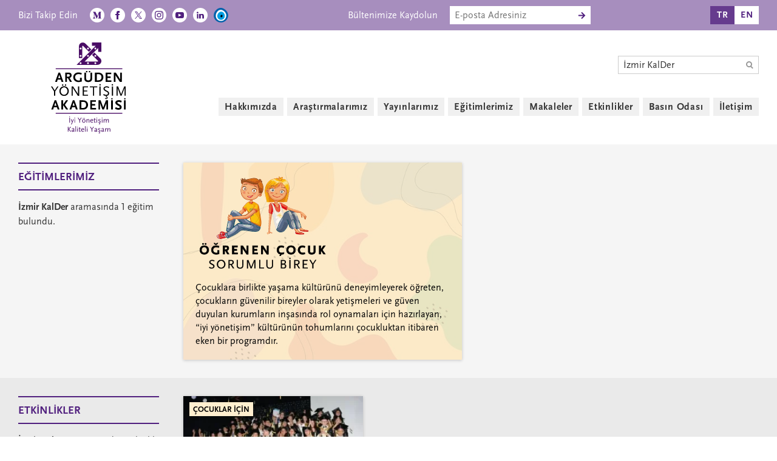

--- FILE ---
content_type: text/html; charset=UTF-8
request_url: https://argudenacademy.org/ara?q=%C4%B0zmir%20KalDer
body_size: 4033
content:

<!DOCTYPE HTML PUBLIC "-//W3C//DTD HTML 4.01//EN" "http://www.w3.org/TR/html4/strict.dtd">
<html xmlns="http://www.w3.org/1999/xhtml" xmlns:og="http://opengraphprotocol.org/schema/" xmlns:fb="http://www.facebook.com/2008/fbml" lang="tr">
	<head>
		<meta http-equiv="Content-Type" content="text/html; charset=utf-8" />
		<link rel="canonical" href="https://argudenacademy.org/ara">
		
				
		
		<title>İzmir KalDer için Arama Sonuçları - Argüden Yönetişim Akademisi</title>
		<meta http-equiv="Content-Type" content="text/html; charset=utf-8"/>
		<meta name="copyright" content="2023, Argüden Yönetişim Akademisi. Tüm hakları saklıdır." />
		<meta name="description" content="İzmir KalDer aramasında Argüden Yönetişim Akademisi sitesinde sonuç bulundu." />
		<meta name="author" content="Argüden Yönetişim Akademisi" />
		<meta name="rating" content="General" />
		<meta name="robots" content="ALL" />
		<meta name="distribution" content="Global" />
		
		<!-- Google tag (gtag.js) -->
		<script async src="https://www.googletagmanager.com/gtag/js?id=G-3YP8EGSXD8"></script>
		<script>
			window.dataLayer = window.dataLayer || [];
			function gtag(){dataLayer.push(arguments);}
			gtag('js', new Date());
			gtag('config', 'G-3YP8EGSXD8');
		</script>
		
		<meta name="language" content="Turkish">
		<meta name="viewport" content="width=device-width, initial-scale=1, shrink-to-fit=no">
		
		<meta property="og:type" content="website">
		<meta property="og:locale" content="tr_TR">
		<meta property="og:site_name" content="Argüden Yönetişim Akademisi">
		<meta property="og:title" content="İzmir KalDer için Arama Sonuçları - Argüden Yönetişim Akademisi">
		<meta property="og:description" content="İzmir KalDer aramasında Argüden Yönetişim Akademisi sitesinde sonuç bulundu.">
		<meta property="og:url" content="https://argudenacademy.org/ara">
		
		<meta property="twitter:url" content="https://argudenacademy.org/ara">
		
		<meta property="og:image" content="https://argudenacademy.org/images/share/arguden-yonetisim-akademisi.jpg">
		<meta property="og:image:secure_url" content="https://argudenacademy.org/images/share/arguden-yonetisim-akademisi.jpg">
		<meta property="og:image:width" content="1000" />
		<meta property="og:image:height" content="1000" />
		
				<meta name="twitter:card" content="summary">
				<meta name="twitter:site" content="@ArgudenAkd">
		<meta name="twitter:title" content="İzmir KalDer için Arama Sonuçları - Argüden Yönetişim Akademisi">
		<meta name="twitter:description" content="İzmir KalDer aramasında Argüden Yönetişim Akademisi sitesinde sonuç bulundu.">
		<meta name="twitter:image" content="https://argudenacademy.org/images/share/arguden-yonetisim-akademisi.jpg">
		
		
		
		<link rel="apple-touch-icon-precomposed" sizes="57x57" href="/images/favicons-2023/apple-touch-icon-57x57.png" />
		<link rel="apple-touch-icon-precomposed" sizes="114x114" href="/images/favicons-2023/apple-touch-icon-114x114.png" />
		<link rel="apple-touch-icon-precomposed" sizes="72x72" href="/images/favicons-2023/apple-touch-icon-72x72.png" />
		<link rel="apple-touch-icon-precomposed" sizes="144x144" href="/images/favicons-2023/apple-touch-icon-144x144.png" />
		<link rel="apple-touch-icon-precomposed" sizes="60x60" href="/images/favicons-2023/apple-touch-icon-60x60.png" />
		<link rel="apple-touch-icon-precomposed" sizes="120x120" href="/images/favicons-2023/apple-touch-icon-120x120.png" />
		<link rel="apple-touch-icon-precomposed" sizes="76x76" href="/images/favicons-2023/apple-touch-icon-76x76.png" />
		<link rel="apple-touch-icon-precomposed" sizes="152x152" href="/images/favicons-2023/apple-touch-icon-152x152.png" />
		<link rel="icon" type="image/png" href="/images/favicons-2023/favicon-196x196.png" sizes="196x196" />
		<link rel="icon" type="image/png" href="/images/favicons-2023/favicon-96x96.png" sizes="96x96" />
		<link rel="icon" type="image/png" href="/images/favicons-2023/favicon-32x32.png" sizes="32x32" />
		<link rel="icon" type="image/png" href="/images/favicons-2023/favicon-16x16.png" sizes="16x16" />
		<link rel="icon" type="image/png" href="/images/favicons-2023/favicon-128.png" sizes="128x128" />
		<meta name="application-name" content="Argüden Yönetişim Akademisi"/>
		<meta name="msapplication-TileColor" content="#FFFFFF" />
		<meta name="msapplication-TileImage" content="/images/favicons-2023/mstile-144x144.png" />
		<meta name="msapplication-square70x70logo" content="/images/favicons-2023/mstile-70x70.png" />
		<meta name="msapplication-square150x150logo" content="/images/favicons-2023/mstile-150x150.png" />
		<meta name="msapplication-wide310x150logo" content="/images/favicons-2023/mstile-310x150.png" />
		<meta name="msapplication-square310x310logo" content="/images/favicons-2023/mstile-310x310.png" />
		

		<link rel="stylesheet" href="https://cdn.jsdelivr.net/npm/swiper@11/swiper-bundle.min.css"/>
				
		<link rel="stylesheet" href="/css/reset.css" type="text/css" />
		
		<link rel="stylesheet" href="/css/style-base.css?v=202503181108" type="text/css" />
		<link rel="stylesheet" href="/css/style-header.css?v=202307261139" type="text/css" />
		<link rel="stylesheet" href="/css/style-footer.css?v=202305241124" type="text/css" />
		<link rel="stylesheet" href="/css/style-main.css?v=202511101349" type="text/css" />
		<link rel="stylesheet" href="/css/style-milestones.css?v=202512151242" type="text/css" />
		<link rel="stylesheet" href="/css/style-carousel.css?v=202405122134" type="text/css" />
		<link rel="stylesheet" href="/css/style-colors.css?v=202501131024" type="text/css" />
		<link rel="stylesheet" href="/css/style-responsive.css?v=202511041356" type="text/css" />

		<script src="/js/jquery-3.5.1.min.js"></script>
		
		<script src="https://cdn.jsdelivr.net/npm/swiper@11/swiper-bundle.min.js"></script>
		
		
				
		<link rel="stylesheet" href="https://use.typekit.net/mrp4gzn.css">
		
		<script src="/js/app.js?v=202409161054" type="text/javascript"></script>
		
		
		
		
	</head>
	<body>
		<header>
			<div class='segment' id='top'>
				<div class='container'>
									
					<ul class="mailchimp-form tr">
						<li>Bültenimize Kaydolun</li>
						<li>
							<form method="post" action="/subscribe">
								<input class='query' placeholder="E-posta Adresiniz" type="text" name="query" value="">
								<input class='submit' type="submit" value="">
								<div class='clear'></div>
							</form>
						</li>
					</ul>
				
					<ul class="social-media">
						<li>Bizi Takip Edin</li>
						
																				<li>
								<a class="medium" href="https://medium.com/@yonetisimblogu" target="_blank">
									<img src='/images/svg/medium-w.svg'>
									<img src='/images/svg/medium-o.svg'>
								</a>
							</li>
																			
																				<li>
								<a class="facebook" href="https://www.facebook.com/argudenakademi" target="_blank">
									<img src='/images/svg/facebook-w.svg'>
									<img src='/images/svg/facebook-o.svg'>
								</a>
							</li>
																			
																				<li>
								<a class="twitter" href="https://x.com/ArgudenAkd" target="_blank">
									<img src='/images/svg/x-w.svg'>
									<img src='/images/svg/x-o.svg'>
								</a>
							</li>
																				
																				<li>
								<a class="instagram" href="https://www.instagram.com/argudenakademi/" target="_blank">
									<img src='/images/svg/instagram-w.svg'>
									<img src='/images/svg/instagram-o.svg'>
								</a>
							</li>
																			
																				<li>
								<a class="youtube" href="https://www.youtube.com/@argudenacademy" target="_blank">
									<img src='/images/svg/youtube-w.svg'>
									<img src='/images/svg/youtube-o.svg'>
								</a>
							</li>
																			
																				<li>
								<a class="linkedin" href="https://tr.linkedin.com/company/arguden-governance-academy/" target="_blank">
									<img src='/images/svg/linkedin-w.svg'>
									<img src='/images/svg/linkedin-o.svg'>
								</a>
							</li>
																			
						<li>
							<div class="nazar-boncugu">
								<img src='/images/svg/nazar-boncugu.svg'>
							</div>
						</li>
					</ul>
				
					<ul id="langMenu">
						<li>
							<a href='#' class="selected">TR</a>
						</li>
						<li>
							<a href='/en/search?q=İzmir KalDer' >EN</a>
						</li>
					</ul>
				
				</div>
			</div>
			<div class='segment' id='header'>
				<div class='container'>
					<a id="logo" class='' href='/'>
						<img src='/images/svg/arguden-yonetisim-akademisi.svg'>
					</a>
					<a id="menu-toggle" class="menu-toggle close">
						<span></span>
						<span></span>
						<span></span>
						<span></span>
					</a>
					<div id="menu-container">
						<ul class="mailchimp-form tr">
							<li>Bültenimize Kaydolun</li>
							<li>
								<form method="post" action="/subscribe">
									<input class='query' placeholder="E-posta Adresiniz" type="text" name="query" value="">
									<input class='submit' type="submit" value="">
									<div class='clear'></div>
								</form>
							</li>
						</ul>
						
						<form id="searchbar" method="get" action="/ara">
							<input class='query' placeholder="Akademi içinde arayın" type="text" name="q" value="İzmir KalDer">
							<input class='submit' type="submit" value="">
						</form>
						
					
						<ul id="menu">
														<li>
								<a href='#' class=''>Hakkımızda</a>
																	<ul>
																			<li>
											<a href='/hakkimizda/akademi-hakkinda' class=''>Akademi Hakkında</a>
										</li>
																			<li>
											<a href='/hakkimizda/danisma-kurulumuz' class=''>Danışma Kurulumuz</a>
										</li>
																			<li>
											<a href='/hakkimizda/yonetim-ekibimiz' class=''>Yönetim Ekibimiz</a>
										</li>
																			<li>
											<a href='/hakkimizda/isbirliklerimiz' class=''>İşbirliklerimiz</a>
										</li>
																			<li>
											<a href='/hakkimizda/bagiscilarimiz' class=''>Bağışçılarımız</a>
										</li>
																			<li>
											<a href='/hakkimizda/raporlarimiz' class=''>Raporlarımız</a>
										</li>
																		</ul>
																</li>
														<li>
								<a href='/arastirmalarimiz' class=''>Araştırmalarımız</a>
																</li>
														<li>
								<a href='/yayinlarimiz' class=''>Yayınlarımız</a>
																</li>
														<li>
								<a href='/egitimlerimiz' class=''>Eğitimlerimiz</a>
																</li>
														<li>
								<a href='/makaleler' class=''>Makaleler</a>
																</li>
														<li>
								<a href='/etkinlikler' class=''>Etkinlikler</a>
																</li>
														<li>
								<a href='/basin-odasi' class=''>Basın Odası</a>
																</li>
														<li>
								<a href='/iletisim' class=''>İletişim</a>
																</li>
													</ul>
					</div>
				</div>
			</div>
		</header><main>
	
		<div class='segment trainings search-results'>
		<div class='container'>
			<div class='column left' style='gap:0px;'>
				<h2>EĞİTİMLERİMİZ</h2>
								<p><strong>İzmir KalDer</strong> aramasında 1&nbsp;eğitim bulundu.</p>
							</div>
			<div class="column main four-column">
				<a class='item has-shadow half cocuklar-icin has-logo ' href='/egitimlerimiz/ogrenen-cocuk-sorumlu-birey'><div class='logo'><img src='/images/svg/ogrenen-cocuk-sorumlu-birey.svg'></div><div class='title'><h1>Öğrenen Çocuk: Sorumlu Birey</h1><h3><span class='post-title'>Sertifika Programı</span></h3></div><div class='image' style='background-image:url(/images/content/cocuklar-icin-bg.jpg)'></div><div class='text'><p>Çocuklara birlikte yaşama kültürünü deneyimleyerek öğreten, çocukların güvenilir bireyler olarak yetişmeleri ve güven duyulan kurumların inşasında rol oynamaları için hazırlayan, “iyi yönetişim” kültürünün tohumlarını çocukluktan itibaren eken bir programdır.</p></div></a>			</div>
		</div>
	</div>
		
		
	
	
		
		
		<div class='segment events search-results'>
		<div class='container'>
			<div class='column left' style='gap:0px;'>
				<h2>ETKİNLİKLER</h2>
								<p><strong>İzmir KalDer</strong> aramasında 1&nbsp;etkinlik bulundu.</p>
							</div>
			<div class='column main four-column'>
				<a class='item has-shadow one-third cocuklar-icin ' href='/etkinlikler/ogrenen-cocuk-sorumlu-birey-mezuniyet-toreni'><picture><source srcset='/images/events/webp/960/ogrenen-cocuk-sorumlu-birey-mezuniyet-toreni.webp?d=2025-03-13-11-03-18 3x, /images/events/webp/800/ogrenen-cocuk-sorumlu-birey-mezuniyet-toreni.webp?d=2025-03-13-11-03-18 2.5x, /images/events/webp/640/ogrenen-cocuk-sorumlu-birey-mezuniyet-toreni.webp?d=2025-03-13-11-03-18 2x, /images/events/webp/480/ogrenen-cocuk-sorumlu-birey-mezuniyet-toreni.webp?d=2025-03-13-11-03-18 1.5x, /images/events/webp/320/ogrenen-cocuk-sorumlu-birey-mezuniyet-toreni.webp?d=2025-03-13-11-03-18' media='(min-width: 620px)' type='image/webp'><source srcset='/images/events/webp/960/ogrenen-cocuk-sorumlu-birey-mezuniyet-toreni.webp?d=2025-03-13-11-03-18 2x, /images/events/webp/800/ogrenen-cocuk-sorumlu-birey-mezuniyet-toreni.webp?d=2025-03-13-11-03-18 1.5x, /images/events/webp/640/ogrenen-cocuk-sorumlu-birey-mezuniyet-toreni.webp?d=2025-03-13-11-03-18' media='(min-width: 520px)' type='image/webp'><source srcset='/images/events/webp/960/ogrenen-cocuk-sorumlu-birey-mezuniyet-toreni.webp?d=2025-03-13-11-03-18 2.5x, /images/events/webp/800/ogrenen-cocuk-sorumlu-birey-mezuniyet-toreni.webp?d=2025-03-13-11-03-18 2x, /images/events/webp/640/ogrenen-cocuk-sorumlu-birey-mezuniyet-toreni.webp?d=2025-03-13-11-03-18 1.5x, /images/events/webp/480/ogrenen-cocuk-sorumlu-birey-mezuniyet-toreni.webp?d=2025-03-13-11-03-18' media='(min-width: 420px)' type='image/webp'><source srcset='/images/events/webp/960/ogrenen-cocuk-sorumlu-birey-mezuniyet-toreni.webp?d=2025-03-13-11-03-18 3x, /images/events/webp/800/ogrenen-cocuk-sorumlu-birey-mezuniyet-toreni.webp?d=2025-03-13-11-03-18 2.5x, /images/events/webp/640/ogrenen-cocuk-sorumlu-birey-mezuniyet-toreni.webp?d=2025-03-13-11-03-18 2x, /images/events/webp/480/ogrenen-cocuk-sorumlu-birey-mezuniyet-toreni.webp?d=2025-03-13-11-03-18 1.5x, /images/events/webp/320/ogrenen-cocuk-sorumlu-birey-mezuniyet-toreni.webp?d=2025-03-13-11-03-18' media='(min-width: 300px)' type='image/webp'><img src='/images/events/jpg/320/ogrenen-cocuk-sorumlu-birey-mezuniyet-toreni.jpg?d=2025-03-13-11-03-18'></picture><div class='category'>ÇOCUKLAR İÇİN</div><div class='title'><h1>Öğrenen Çocuk: Sorumlu Birey Mezuniyet Töreni</h1></div><div class='text'><p>İzmir, <em>17 Haziran 2019</em></p></div></a>			</div>
		</div>
	</div>
		
		<div class='segment press-room search-results'>
		<div class='container'>
			<div class='column left'>
				<h2>BASIN ODASI</h2>
								<p><strong>İzmir KalDer</strong> aramasında 1&nbsp;haber bulundu.</p>
							</div>
			<div class='column main four-column'>
				<a class='item one-third haber ' href='/basin-odasi/cocuklari-hayata-hazirlayan-proje'><picture><source srcset='/images/press-room/webp/960/cocuklari-hayata-hazirlayan-proje.webp?d=2025-04-21-09-43-50 3x, /images/press-room/webp/800/cocuklari-hayata-hazirlayan-proje.webp?d=2025-04-21-09-43-50 2.5x, /images/press-room/webp/640/cocuklari-hayata-hazirlayan-proje.webp?d=2025-04-21-09-43-50 2x, /images/press-room/webp/480/cocuklari-hayata-hazirlayan-proje.webp?d=2025-04-21-09-43-50 1.5x, /images/press-room/webp/320/cocuklari-hayata-hazirlayan-proje.webp?d=2025-04-21-09-43-50' media='(min-width: 620px)' type='image/webp'><source srcset='/images/press-room/webp/960/cocuklari-hayata-hazirlayan-proje.webp?d=2025-04-21-09-43-50 2x, /images/press-room/webp/800/cocuklari-hayata-hazirlayan-proje.webp?d=2025-04-21-09-43-50 1.5x, /images/press-room/webp/640/cocuklari-hayata-hazirlayan-proje.webp?d=2025-04-21-09-43-50' media='(min-width: 520px)' type='image/webp'><source srcset='/images/press-room/webp/960/cocuklari-hayata-hazirlayan-proje.webp?d=2025-04-21-09-43-50 2.5x, /images/press-room/webp/800/cocuklari-hayata-hazirlayan-proje.webp?d=2025-04-21-09-43-50 2x, /images/press-room/webp/640/cocuklari-hayata-hazirlayan-proje.webp?d=2025-04-21-09-43-50 1.5x, /images/press-room/webp/480/cocuklari-hayata-hazirlayan-proje.webp?d=2025-04-21-09-43-50' media='(min-width: 420px)' type='image/webp'><source srcset='/images/press-room/webp/960/cocuklari-hayata-hazirlayan-proje.webp?d=2025-04-21-09-43-50 3x, /images/press-room/webp/800/cocuklari-hayata-hazirlayan-proje.webp?d=2025-04-21-09-43-50 2.5x, /images/press-room/webp/640/cocuklari-hayata-hazirlayan-proje.webp?d=2025-04-21-09-43-50 2x, /images/press-room/webp/480/cocuklari-hayata-hazirlayan-proje.webp?d=2025-04-21-09-43-50 1.5x, /images/press-room/webp/320/cocuklari-hayata-hazirlayan-proje.webp?d=2025-04-21-09-43-50' media='(min-width: 300px)' type='image/webp'><img src='/images/press-room/jpg/320/cocuklari-hayata-hazirlayan-proje.jpg?d=2025-04-21-09-43-50'></picture><div class='title'><h1>Çocukları Hayata Hazırlayan Proje</h1></div><div class='text'><p><em>7 Ekim 2018 </em></p></div></a>			</div>
		</div>
	</div>
		
		
	</main>	<footer>
				<div class='segment' id="top-footer">
			<div class='container'>
				<p>Göksu Evleri, Akasya Caddesi No:2 Göztepe Mah., Anadolu Hisarı, Beykoz 34815 İstanbul, Türkiye</p>				<a href='tel:+90 (216) 280 51 14'>+90 (216) 280 51 14</a>
				<a href="mailto:info@argudenacademy.org">info@argudenacademy.org</a>
			</div>
		</div>
		<div class='segment' id='bottom-footer'>
			<div class='container'>
				<p><strong>ARGÜDEN</strong> YÖNETİŞİM <strong>AKADEMİSİ</strong> © 2023</p>
				<p><strong>İYİ YÖNETİŞİM, KALİTELİ YAŞAM</strong></p>
			
			</div>
		</div>
	</footer>
	<div id="fb-root"></div>
	<script>(function(d, s, id) {
	var js, fjs = d.getElementsByTagName(s)[0];
	if (d.getElementById(id)) return;
	js = d.createElement(s); js.id = id;
	js.src = "https://connect.facebook.net/en_US/sdk.js#xfbml=1&version=v3.0";
	fjs.parentNode.insertBefore(js, fjs);
	}(document, 'script', 'facebook-jssdk'));</script>
</body>
</html>

--- FILE ---
content_type: text/css
request_url: https://argudenacademy.org/css/style-header.css?v=202307261139
body_size: 1745
content:
/**
* CSS
* @version 6
* @author Ozhan Binici
*/


/* TOP */

#top {
	background-color:rgba(80, 31, 126, 0.5);
	padding:10px 30px;
}

#top .container {
	justify-content:space-between;
}

/* Mailchimp Form */

#top .mailchimp-form {
	position:relative;
	display:flex;
	order:2;
}

#header .mailchimp-form {
	position:relative;
	display:none;
}

.mailchimp-form li {
	position:relative;
	display:block;
	color:#FFF;
}

#header .mailchimp-form li {
	color:#666666;
}

.mailchimp-form li:first-child {
	margin-top:3px;
	margin-right:20px;
}

.mailchimp-form form {
	width:232px;
	position:relative;
	display:flex;
}

.mailchimp-form form input {
	position:relative;
	display:block;
	height:30px;
	font-family:ff-scala-sans-pro, sans-serif;
	font-size:16px;
	line-height:30px;
	-webkit-appearance:none;
	border-radius:0;
	background-color:#FFFFFF;
}

#header .mailchimp-form form input {
	border:1px solid #CCCCCC;
}

.mailchimp-form form input.query {
	width:202px;
	padding:0px 0px 0px 8px;
	color:#333333;
}
#header .mailchimp-form form input.query {
	border-right:0px;
}

.mailchimp-form form input.submit {
	width:30px;
	cursor:pointer;
	background-image:url('/images/svg/arrow-right-white.svg');
	background-size:13px 13px;
	background-position:center center;
	background-repeat:no-repeat;
	background-color:#501f7e;
	
	background-color:rgba(80, 31, 126, 0.5);
}

#header .mailchimp-form form input.submit {
	border-left:0px;
}

.mailchimp-form form.invalid input.submit {
	pointer-events:none;
	cursor:default;
	background-image:url('/images/svg/arrow-right-purple.svg');
	background-color:#FFFFFF;
}

.mailchimp-form form input.submit:hover {
	background-image:url('/images/svg/arrow-right-white.svg');
	background-color:rgba(80, 31, 126, 1);
}

/* Social Media */

#top .social-media {
	position:relative;
	display:flex;
	margin-top:3px;
	order:1;
}

#top .social-media li {
	position:relative;
	display:block;
	margin-right:10px;
	color:#FFF;
}

#top .social-media li:first-child {
	margin-right:20px;
}

#top .social-media li:last-child {
	margin-right:0px;
}

#top .social-media li a,
#top .social-media li .nazar-boncugu {
	position:relative;
	display:block;
	width:24px;
	height:24px;
}

#top .social-media li a img {
	width:100%;
	height:100%;
	display:block;
	position:absolute;
	top:0px;
	left:0px;
	opacity:0;
	
	transition-property:opacity;
	transition-duration:0.2s;
	transition-timing-function:ease-out;
}

#top .social-media li a img:first-child {
	opacity:1;
}

#top .social-media li a:hover img {
	opacity:1;
}

#top .social-media li a:hover img:first-child {
	opacity:0;
}

#top #langMenu {
	position:relative;
	display:flex;
	order:4;
}

#top #langMenu li {
	position:relative;
	display:block;
}


#top #langMenu li a {
	position:relative;
	display:block;
	font-size:15px;
	line-height:30px;
	font-weight:700;
	width:40px;
	height:30px;
	color:#501f7e;
	background-color:#FFFFFF;
	text-align:center;
	letter-spacing:0.05em;
	
	transition-property:color, background-color;
	transition-duration:0.2s;
	transition-timing-function:ease-out;
}

#top #langMenu li a:hover {
	background-color: rgba(80, 31, 126, 0.5);
	color:#FFFFFF;
}
#top #langMenu li a.selected {
	background-color: rgba(80, 31, 126, 0.75);
	color:#FFFFFF;
}

#header {
	padding:0 30px;
	background-color:#FFFFFF;
}

#logo {
	position:relative;
	display:block;
	width:123px;
	height:150px;
	margin:20px 55px 18px 54px;
}

#logo.en {
	margin:20px 69px 18px 40px;
}
#logo img {
	width:auto;
	height:100%;
}

header #menu-container {
	width: calc(100% - 232px);
	display:flex;
	flex-wrap:wrap;
	padding-left:40px;
	flex-direction:column;
}

header #searchbar {
	width: 232px;
	position:relative;
	display:block;
	margin: 42px 0 0 auto;
	position: relative;
}

header #searchbar input.query {
	position:relative;
	display:block;
	width:100%;
	height:30px;
	font-family:ff-scala-sans-pro, sans-serif;
	font-size:16px;
	line-height:30px;
	
	color:#333333;
	background-color:#FFFFFF;
	-webkit-appearance:none;
	border-radius:0;
	border:0px;
	
	padding:0px 28px 0px 8px;
	border:1px solid #CCCCCC;
}

header #searchbar input.query:focus {
	border:1px solid #999999;
}

header #searchbar input.submit {
	position:absolute;
	display:block;
	z-index:2;
	
	top:1px;
	right:1px;
	width:28px;
	height:28px;
	cursor:pointer;
	background-image:url('/images/svg/search-icon.svg');
	background-size:13px 20px;
	background-position:center bottom;
	background-repeat:no-repeat;
	opacity:0.5;
	
	background-color:transparent;
	-webkit-appearance:none;
	border-radius:0;
	border:0px;
	
	transition-property:opacity;
	transition-duration:0.2s;
	transition-timing-function:ease-out;
}

header #searchbar input.submit:hover {
	opacity:1;
}

#menu {
	position:relative;
	display:flex;
	margin: 36px -3px auto auto;
	flex-wrap:wrap;
}
#menu li {
	position:relative;
	display:block;
	margin:3px;
}
#menu li a {
	position:relative;
	display:block;
	padding: 0px 10px;
	line-height:30px;
	font-weight:700;
	height:30px;
	color:#333333;
	background-color:#F0F0F0;
	letter-spacing:0.05em;
	white-space:nowrap;
	
	transition-property:color, background-color;
	transition-duration:0.2s;
	transition-timing-function:ease-out;
}

#menu li ul {
	padding: 4px 0 0 0;
	width:auto;
	display:none;
	background-color:#FFFFFF;
}

#menu li:hover ul {
	display: flex;
	flex-wrap:wrap;
	position: absolute;
	z-index: 9999;
	left: 0px;
	top: 30px;
}

#menu li li {
	border-width:1px 1px 0px 1px;
	border-color:#F0F0F0;
	border-style: solid;
	width:100%;
	margin:0px;
}


#menu li li a {
	font-weight:normal;
	color:#666666;
	width:calc(100% + 2px);
	margin-top:-1px;
	margin-left:-1px;
	letter-spacing:0;
	background-color:rgba(80, 31, 126, 0);
	padding:0 10px;
}

#menu li a.selected,
#menu li a:hover,
#menu li:hover > a {
	color: #FFFFFF;
	background-color:rgba(80, 31, 126, 0.75);
}

#menu li li a.selected,
#menu li li a:hover,
#menu li li:hover > a {
	color: #FFFFFF;
	background-color:rgba(80, 31, 126, 0.5);
}


.menu-toggle {
	position:absolute;
	right:-4px;
	top:78px;
	border:0px;
	pointer-events:auto;
	background-color:transparent;
	width: 40px;
	height: 30px;
	margin:0px;
	padding:0px;
	
	-webkit-transform: rotate(0deg);
	-moz-transform: rotate(0deg);
	-o-transform: rotate(0deg);
	transform: rotate(0deg);
	-webkit-transition: top .3s ease-out;
	-moz-transition: top .3s ease-out;
	-o-transition: top .3s ease-out;
	transition: top .3s ease-out;
	cursor: pointer;
	display:none;
}

.menu-toggle span {
	display: block;
	position: absolute;
	height: 4px;
	width: 32px;
	background: #9d83b6;
	border-radius: 0px;
	opacity: 1;
	left: 4px;
	-webkit-transform: rotate(0deg);
	-moz-transform: rotate(0deg);
	-o-transform: rotate(0deg);
	transform: rotate(0deg);
	-webkit-transition: .25s ease-in-out;
	-moz-transition: .25s ease-in-out;
	-o-transition: .25s ease-in-out;
	transition: .25s ease-in-out;
}

.menu-toggle:hover span {
	background:#501f7e;
}

.menu-toggle span:nth-child(1) {
	top: 3px;
}

.menu-toggle span:nth-child(2), .menu-toggle span:nth-child(3) {
	top: 13px;
}

.menu-toggle span:nth-child(4) {
	top: 23px;
}

.expanded .menu-toggle span:nth-child(1) {
	top: 13px;
	width: 0%;
	left: 50%;
}

.expanded .menu-toggle span:nth-child(2) {
	-webkit-transform: rotate(45deg);
	-moz-transform: rotate(45deg);
	-o-transform: rotate(45deg);
	transform: rotate(45deg);
}

.expanded .menu-toggle span:nth-child(3) {
	-webkit-transform: rotate(-45deg);
	-moz-transform: rotate(-45deg);
	-o-transform: rotate(-45deg);
	transform: rotate(-45deg);
}

.expanded .menu-toggle span:nth-child(4) {
	top: 13px;
	width: 0%;
	left: 50%;
}

.menu-toggle, .menu-toggle:hover, .menu-toggle:focus {
	background-color:transparent;
	outline: none;
}



--- FILE ---
content_type: image/svg+xml
request_url: https://argudenacademy.org/images/svg/medium-w.svg
body_size: 526
content:
<?xml version="1.0" encoding="UTF-8"?><svg id="Layer_1" xmlns="http://www.w3.org/2000/svg" viewBox="0 0 240 240"><defs><style>.cls-1{fill:#fff;}.cls-2{fill:#501f7e;}</style></defs><circle class="cls-1" cx="120" cy="120" r="120"/><path class="cls-2" d="M189.5,175.5v-2.5l-11-10.5c-1-.5-1.5-2-1-3V80.5c0-1,.5-2.5,1-3l11-10.5v-2.5h-38.5l-27.5,69-31.5-69H51.5v2.5l13,16c1.5,1,2,3,2,4.5v62c.5,2-.5,4.5-2,6l-14.5,17.5v2.5h41.5v-2.5l-14.5-18c-1.5-1.5-2.5-4-2-6v-53.5l36.5,80h4.5l31.5-80v63.5c0,1.5,0,2-1,3l-11.5,11v2.5h54.5Z"/></svg>

--- FILE ---
content_type: image/svg+xml
request_url: https://argudenacademy.org/images/svg/x-o.svg
body_size: 580
content:
<?xml version="1.0" encoding="UTF-8"?>
<svg id="Layer_1" xmlns="http://www.w3.org/2000/svg" version="1.1" viewBox="0 0 240 240">
  <!-- Generator: Adobe Illustrator 29.1.0, SVG Export Plug-In . SVG Version: 2.1.0 Build 142)  -->
  <defs>
    <style>
      .st0 {
        fill: #fff;
      }
    </style>
  </defs>
  <circle cx="120" cy="120" r="120"/>
  <path class="st0" d="M131.2,110.8l43.7-50.8h-10.4l-38,44.1-30.3-44.1h-35l45.9,66.7-45.9,53.3h10.4l40.1-46.6,32.1,46.6h35l-47.6-69.2h0ZM117,127.3l-4.6-6.7-36.9-52.9h15.9l29.8,42.7,4.6,6.7,38.7,55.5h-15.9l-31.6-45.3h0Z"/>
</svg>

--- FILE ---
content_type: image/svg+xml
request_url: https://argudenacademy.org/images/svg/ogrenen-cocuk-sorumlu-birey.svg
body_size: 183604
content:
<!-- Generator: Adobe Illustrator 18.0.0, SVG Export Plug-In  -->
<svg version="1.1"
	 xmlns="http://www.w3.org/2000/svg" xmlns:xlink="http://www.w3.org/1999/xlink" xmlns:a="http://ns.adobe.com/AdobeSVGViewerExtensions/3.0/"
	 x="0px" y="0px" width="232.4px" height="163.3px" viewBox="0 0 232.4 163.3" enable-background="new 0 0 232.4 163.3"
	 xml:space="preserve">
<defs>
</defs>
<g>
	<g>
		<path fill="#BC1423" d="M53.5,108.9c-2.5,1.6-5.5,1.6-8.2,2.4c-2.2,0.6-4-0.5-6-0.8c-0.7-0.1-1.2-0.9-1.6-1.6
			c-0.2-0.4-0.1-1-0.7-1v-2.2c0.2-0.1,0.3-0.2,0.5-0.2c0.2-0.1,0.3,0.1,0.4,0.2c0.1,0.2,0.1,0.3,0.1,0.5c0,0.3,0,0.6,0,0.8
			c0,0.2,0.1,0.4,0.1,0.6c0.1,0.2,0.2,0.5,0.3,0.7c0.2,0.3,0.4,0.6,0.7,0.8c0.6,0.4,1.4,0.5,2.1,0.8c0.4,0.1,0.7,0.3,1,0.5
			c0.4,0.2,0.8,0.2,1.2,0.1c0.2,0,0.3,0,0.5,0c0.5,0.1,1,0.1,1.5-0.1c2.6-0.6,5.1-1.1,7.6-1.8C53.4,108.6,53.5,108.7,53.5,108.9"/>
		<path fill="#DE7824" d="M144.3,3.6c0-0.3,0-0.5,0-0.8h0.5c0.7,0.7,0.9,1.7,1.4,2.5c0.5-0.2,0.3-1,0.9-1.1c0.2,0.4,0,0.9,0.1,1.3
			c0.1,0.3,0.1,0.6,0.1,0.9c-0.1,0.5-0.2,0.9-0.6,1.2c-0.8,0.2-1-0.3-1.3-0.8c-0.3-0.6-0.3-1.3-0.4-1.9C145,4.3,144.9,3.8,144.3,3.6
			"/>
		<path fill="#596D8D" d="M170.5,93.9c-0.2,0-0.5,0.1-0.7,0.1c-0.9-0.3-2-0.3-2.8-0.9c-0.6-0.5-0.4-1.3-0.8-1.9
			c-0.3-1.1-0.6-2.1-1-3.2c-0.1-0.3-0.2-0.6-0.3-0.9c0-0.5-0.2-0.9-0.4-1.4c-0.3-0.7-0.4-1.4-0.7-2.1c-0.3-1.2-0.6-2.3-1-3.5
			c-0.1-0.1-0.2,0.1-0.1,0c0.1-0.1,0.1,0,0.1,0c0.5,1.2,0.6,2.4,1,3.7c0.3,0.7,0.4,1.4,0.7,2.1c0.1,0.4,0.3,0.8,0.3,1.2
			c0.1,0.3,0.2,0.7,0.3,1c0.4,1,0.7,2.1,1,3.2c0.1,0.3,0.3,0.6,0,0.9c-0.8,0-1.1-0.6-1.4-1.2c-0.8-1.4-1.2-3-1.6-4.5
			c-0.5-1.8-0.9-3.6-1.3-5.4c-0.1-0.6-0.3-1.2-0.5-1.8c-0.6-1.3-1.2-1.6-2.6-1.3c-0.7,0.2-0.2,0.7-0.1,1c0.5,1.1,1,2.3,1.4,3.4
			c0.2,0.5,0.5,1.1,0.2,1.7c-1.3,0.2-2.4-0.2-3.6-0.7c-0.4-0.2-0.8-0.4-1.2-0.6c-1-0.5-1.9-0.2-2.4,0.8c-0.3,0.7-0.5,1.4-0.8,2.1
			c-0.9,2.8-2.1,5.4-3.7,7.8c-0.3,0.5-0.6,1-1.3,1.1c-0.2,0-0.5-0.1-0.7-0.1c0.2,0.1,0.4,0.1,0.4,0.3c-0.3,1.1-1.1,1.3-2.1,1.4
			c-0.7-0.2-1.5,0-2.2-0.3c-0.1-0.1-0.3-0.2-0.4-0.3c-0.2-0.2-0.5-0.2-0.8-0.4c-0.2-0.1-0.2-0.3-0.3-0.5c0.2-0.9,0.5-1.8,0.6-2.7
			c0.4-0.9,0.2-2.1,1.2-2.7c0.8,0.7,0.1,1.6,0.2,2.5c1.2-1.7,1.8-3.6,2.6-5.3c1.1-2.4,2.3-4.9,3.6-7.2c0.6-0.9,1-1.8,0.5-2.9
			c-0.2-0.5-0.1-1.1-0.2-1.6c0-0.4,0.1-0.7,0.1-1c0.1-0.3,0.2-0.6,0.2-0.8c0-0.1,0.1-0.2,0.1-0.3c0.5-1.3,1-2.6,1.7-3.8
			c0.2-0.3,0.5-0.6,0.7-0.9c0.1-0.2,0.3-0.5,0.5-0.7c1.2-0.7,2.2-1.7,3.4-2.5c0.8-0.6,1.7-1.2,2.8-1c0.4,0.7-0.6,0.8-0.6,1.3
			c-0.4,0.5-1.1,0.7-1.6,1.3c0.3,0,0.6-0.2,0.9-0.1c0.6,0.2,1.2,0.3,1.8,0.1c1-0.2,1.5,0.2,1.9,1.1c1.6,3.3,2.9,6.8,4.3,10.1
			c0.3,0.8,0.2,1.8,1.4,1.8c0.2,0,0.5,0.1,0.7,0.3c0.1,0.4-0.1,0.5-0.4,0.7c-1.5,1.1-1.8,2.6-1.5,4.2c0.6,3.5,1.7,6.6,4.6,8.9
			c0.1,0.1,0.1,0.2,0.1,0.4C171.1,93.9,170.8,93.9,170.5,93.9"/>
		<path fill="#064866" d="M112.5,90.4c0.4,0.4,0.2,0.9,0.1,1.4c-1,5-3.7,7.1-8.8,7.2c-5.3,0.1-10.4-0.9-15.6-1.7c-2-0.3-4-0.5-6-0.7
			c-2.5-0.3-4.4,0.8-6.2,2.4c-4.3,3.9-9.4,6.5-14.6,8.9c-1.3,0.6-2.6,1.2-3.9,1.9c-0.1,0.1-0.2,0.1-0.3,0c-0.1-0.1-0.1-0.2-0.1-0.3
			c0.7-0.7,0-0.8-0.5-1c-0.1,0-0.2-0.1-0.3-0.2c-0.2-0.3-0.4-0.5-0.7-0.8c-0.7-0.9-1.1-2-1.3-3.2c-0.2-0.8,0.3-1.6-0.2-2.3
			c-0.7,0.3-1.3,0.5-1.9,1c-0.5,0.4-0.1,0.9-0.3,1.4c-0.1,0.2-0.2,0.5-0.5,0.4c-0.7-0.3-0.5-1-0.7-1.6c0-0.1-0.1-0.2-0.1-0.4
			c0-0.5,0.2-0.9,0.6-1.2c0.4-0.2,0.8-0.3,1.2-0.5c0.3-0.1,0.7-0.1,1-0.3c0.2-0.1,0.4-0.2,0.6-0.3c0.6-0.2,1-0.7,1.4-1.1
			c-0.1-0.4-0.5-0.2-0.7-0.4c-0.2-0.1-0.4-0.3-0.4-0.5c-1.4-0.7-1.1-1.8-0.9-3c0.7-5.1,1.7-10.1,2.9-15c0.1-0.4,0.3-0.8,0.4-1.2
			c0.4-0.2,0.7,0,0.8,0.4c-0.2,2-0.9,3.9-1.2,5.9c-0.4,1.6-0.6,3.2-0.9,4.9c0,0.2,0,0,0,0.1C55,92.8,55,92.8,57,93.5
			c0.2,0.1,0.3,0.1,0.5,0.2c0.5,0.2,1,0.3,1.6,0.4c2.8,0.9,4.1-1.2,5.6-2.9c0.4-0.4,0.3-1,0.4-1.5c0.5-3.8,1.4-7.6,2.7-11.2
			c0.2-0.5,0.4-1,0.8-1.4c0.1-0.1,0.2-0.1,0.4-0.1c0.2,0,0.3,0.2,0.4,0.4c0.2,0.7-0.2,1.4-0.4,2c-1,3.2-1.8,6.5-2.2,9.9
			c0.5,0.1,0.6-0.2,0.9-0.4c1.6-1.4,3.3-2.7,4.9-4.1c0.9-0.7,2-0.9,3-0.8c1,0.1,2,0.1,3.1,0.5c-1.6-1.2-3-2.5-4.2-4
			c-0.3-0.3-0.6-0.7-0.7-1.2c0-0.2,0.1-0.3,0.3-0.4c0.6,0,1,0.4,1.3,0.8c1.6,1.7,3.4,3,5.2,4.4c0.8,0.6,1.7,0.9,2.7,0.8
			c3.1,0.3,6.2,0.7,9.3,1.1c0.4,0.1,1,0.5,1.2-0.3c0-0.3,0-0.6,0.3-0.7c0.3-0.1,0.5,0.1,0.7,0.4c0.2,0.2,0.2,0.5,0.4,0.7
			c0.1,0.1,0.2,0.4,0.3,0.5c0.1,0.1,0.2,0,0.1-0.1c-0.4-0.1-0.4-0.5-0.6-0.8c0-0.1-0.1-0.1-0.1-0.2c-0.2-0.5-0.5-1.3,0.2-1.5
			c0.6-0.2,0.8,0.6,0.9,1.1c0.2,1.5,1.6,1.6,2.5,2.2c-0.2,0.5-0.6,0.5-1,0.5c-0.4,0-0.7,0-1.1,0c-1.3,0-2.6-0.4-3.9-0.3
			c-2.3-0.3-4.6-0.5-6.9-0.8c-2.3-0.4-4.5-0.4-6.8-0.7c-2.6-0.5-5.1-0.5-7.2,1.6c-0.3,0.3-0.8,0.6-1.2,0.9c-1.6,1.3-3.2,2.7-4.8,4
			c-0.3,0.3-0.6,0.6-0.9,0.8c-2.9,2.4-5.7,4.9-8.5,7.3c-1.6,2.3-0.5,6.2,2.1,7.2c0.5,0.2,1,0.1,1.4-0.1c6.2-2.8,12.2-5.9,17.1-10.6
			c2.1-2,4.7-1.7,7.2-1.4c4.4,0.4,8.7,1.4,13.1,2c3.1,0.4,6.3,0.5,9.4-0.2c3.2-0.7,4.8-2.6,5.2-5.9c0-0.5-0.1-1,0.5-1.3
			C112.2,90.3,112.4,90.3,112.5,90.4"/>
		<path fill="#919DB7" d="M177.3,74c0.6,1,0.7,2,1,3.1c0.2,0.6,0.3,1.2,0.7,1.7c-0.3,0.5-0.1,1,0.1,1.6c0.3,1,0.7,2,1,2.9
			c0.2,0.5,0.4,1,0,1.5c-0.8,0-1-0.7-1.4-1.1c-0.1-0.1-0.3-0.3-0.5-0.3c-0.2,0.1-0.3,0.3-0.3,0.5c-0.2,2.1,0.1,4.2,0.7,6.3
			c0.4,1.2,1.7,1.3,2.4,0.3c0.2-0.2,0.2-0.5,0.5-0.7c1.1,0.6,0.7,1.7,0.9,2.6c0,0.2-0.1,0.4-0.2,0.5c-0.3,0.4-0.7,0.6-1.2,0.8
			c-0.3,0.1-0.6,0.1-0.9,0.2c-0.2,0-0.3,0.1-0.5,0.1c-0.2,0-0.5-0.1-0.7-0.3c-2.9-2.3-4.1-5.5-4.5-9.1c-0.1-1.5-0.2-3,0.9-4.2
			c0.5-0.6-0.4-0.7-0.6-1.2c-1.4-3-2.4-6.1-3.8-9c-0.5-1-0.9-1.5-2-1.3c-0.7,0.1-1.4,0-1.7-0.7c-0.3-0.7,0.1-1.2,0.4-1.7
			c0.8-1.2,2.5-1.8,3.6-1.3c-0.5,2.6,1,4.4,2.3,6.2c0.5,0.7,1.2,0.6,1.8-0.1c0.1-0.1,0.2-0.1,0.3,0c0.5,0.4,0.6,1,0.8,1.5
			C176.8,73.1,176.8,73.7,177.3,74"/>
		<path fill="#E5850E" d="M153.8,47.5c-3.9,0.2-7.8,0-11.7-0.2c-0.4-0.3-0.3-0.8-0.5-1.3c0-0.3,0-0.5,0.1-0.8
			c0.8-0.7,1.9-0.5,2.8-0.7c2.7-0.6,5.1-1.8,7.2-3.6c1.3-1.2,2.5-2.5,3.3-4.1c0.4-0.7,0.7-1.4,1-2.1c0.3-0.7,0.8-1.1,1.7-0.7
			c0.4,0.7-0.1,1.3-0.2,1.9c-0.1,1.6-0.9,3-1.1,4.6c-0.4,1.8-0.8,3.7-1.6,5.4C154.7,46.6,154.5,47.3,153.8,47.5"/>
		<path fill="#F2A16D" d="M55.9,77.5c0-0.2,0-0.4,0.2-0.5c0.7-0.9,1.7-0.6,2.6-0.5c0.5,0.1,1,0.4,1.6,0.4c2.1,0,3.3-1.4,2.9-3.5
			c-0.1-0.4-0.3-0.9,0-1.3c0.5-0.3,0.6,0.3,0.9,0.5c0.5,0.7,1.4,0.1,2,0.7c0.3,0.7,0.9,0.9,1.6,1c1.3,0.3,2.6,0.2,4,0.1
			c2.8-0.3,5.6-0.3,8.4-0.4c1.7-0.1,3.3-0.3,5-0.3c1.1,0,2.1-0.5,3-1.1c3.6-2.3,7.1-4.7,10.4-7.5c0.2-0.1,0.3-0.3,0.5-0.4
			c0.4-0.5,1.1-1,0.8-1.6c-0.2-0.5-0.9,0.1-1.4,0c-0.1,0-0.2-0.1-0.3-0.1c-0.1-1.1,0.8-1.2,1.5-1.6c2-0.2,2.6,0.3,3,2.1
			c0.2,0.8,0,1.5-0.6,2c-3.7,3.3-7.6,6.1-11.8,8.6c-0.4,0.2-0.9,0.3-1.3,0.4c-4.9,1.2-9.8,1.2-14.8,1.3c-2.7,0.1-5.4,0.1-8,0.5
			c-0.5,0.1-1,0.2-1.4,0.6c-1.9,1.7-4.1,2.2-6.5,2.3c-0.6-0.1-0.7-0.5-0.3-1C57,78,56.4,78.1,55.9,77.5"/>
		<path fill="#596D8D" d="M60.7,67.3c0-0.2,0-0.3,0-0.5c0.6-0.9,0.9-2,1.6-2.9c0.2-0.2,0.3-0.6,0.7-0.4c0.2,0.6-0.1,1.1,0,1.7
			c0,0.3,0,0.7,0.4,0.9c0.4,0.1,0.6-0.1,0.9-0.3c0.1-0.1,0.3-0.2,0.4-0.3c0.7-0.8,1.4-0.7,2.3-0.2c2.2,1.3,4.4,2.7,6.5,4.1
			c1.1,0.8,2.2,1.4,3.5,1.7c0.2,0.2,0.2,0.3,0,0.5c-1.5,0.4-3,0.4-4.5,0.7c-0.5,0-1,0-1.5,0.1c-0.1,0-0.2,0-0.4-0.1
			c-0.4-1-1.4-1.1-2-1.5c0.1,0.4,0.7,0.2,1,0.5c0.4,0.3,1.1,0.3,0.6,1.1c-0.7,0.3-1.4,0.4-2.1,0.4c-0.6,0-1.2-0.1-1.7,0.1
			c-0.3,0.1-0.7,0-1,0c-0.6,0-1.5,0.4-1.7-0.7c-0.4-1.1-1.2-1.8-2.4-2.1c-0.5-0.1-1-0.1-1.3-0.6C60.1,68.8,60.3,68,60.7,67.3"/>
		<path fill="#E5850E" d="M136.4,47.4c-3.2-0.1-6.3,0.4-9.5,0.1c-0.1-0.1-0.2-0.2-0.2-0.3c0-0.6,0.1-1.1,0.2-1.7
			c0.2-1,0.2-2.1,0-3.1c-0.5-4-2-7.7-3.3-11.4c0-0.3,0-0.5,0.1-0.8c0.3-0.5,0.7-1.1,1.4-0.8c0.4,0.4,0.4,1,0.5,1.5
			c1.3,6,4.3,10.6,10.2,13.1c0.3,0.1,0.5,0.2,0.7,0.5c0.1,0.3,0.2,0.5,0.2,0.8C136.7,46,137,46.8,136.4,47.4"/>
		
		<path fill="#DA6A10" d="M112.5,90.4c-0.1,0-0.2,0-0.3,0c-1.5-0.1-2.6-1-3.9-1.5c-4.2-1.7-8.2-3.9-12.1-6.2
			c-0.5-0.4-1.2-0.6-1.3-1.4c0.1-2.6-0.5-5-1-7.5c0.1-0.5,0.4-0.7,0.9-0.6c1,1.2,0.9,2.8,1.2,4.2c0.1,0.6,0.2,1.1,0.2,1.7
			c-0.1,1.5,0.7,2.2,2,2.6c1.7,0.8,3.4,1.6,5.1,2.3c2.4,1,4.7,2,7.1,2.8c1.7,0.5,1.9,0.3,2.1-1.4c0.3-3.4-0.3-6.8-0.8-10.1
			c-0.4-2.8-0.5-5.6-0.9-8.4c-0.1-0.5-0.1-1,0.2-1.5c0.1-0.1,0.2-0.2,0.4-0.1c0.9,4.8,1.8,9.7,2.3,14.6c0.3,2.8,0.3,5.7-0.4,8.5
			C113.1,89.1,112.9,89.8,112.5,90.4"/>
		<path fill="#BC0F1E" d="M51.5,102c-0.4,0.3-0.7,0.6-0.6,1.1c-0.7-0.2-1.2-0.8-2-0.8c-0.8-0.4-1.1-1.1-1.5-1.8
			c-0.2-0.3-0.5-0.7-1-0.5c-0.5,0.2-0.2,0.7-0.2,1.1c0.1,0.6,0.5,0.9,0.9,1.3c0.8,1.2,2.2,0.9,3.4,1.2c0.3,0.1,0.1-0.5,0.4-0.6
			c0.4,0.5,0.1,1.2,0.5,1.7c0,0.1,0,0.1,0,0.2c0,0,0,0.1-0.1,0.1c-0.3,0.4-1.3,0.3-1.1,1.1c0.2,0.7,0.9,1.2,1.7,1.1
			c0.2,0,0.4,0,0.6,0.1c0.2,0.1,0.2,0.3,0.1,0.5c-1.3,1.2-7.5,1.4-8.9,0.2c-0.7-0.6-1-1.4-0.9-2.3c0-0.3,0.1-0.5,0.3-0.7
			c0.3-0.2,0.6-0.5,1-0.6c1.4-0.4,2.9,0.1,4.3,0c0.2,0,0.4-0.1,0.5-0.1c-0.3-0.1-0.7,0.2-1.2,0.1c-2.2-0.4-4.5,0.2-6.7,0.2
			c-1.1,0.9-1.2,1.6-0.3,2.9c0.3,0.4,0.7,0.7,0.7,1.2c-0.3,0.7-0.8,0.4-1.2,0.4c-0.5-0.2-0.6-0.7-0.8-1.1c-0.3-0.8-0.4-1.6-0.2-2.4
			c0.1-0.4,0.2-0.8-0.5-0.8c-0.2,0-0.3-0.1-0.5-0.2c1-1.1,2.4-0.5,3.6-0.9c0.4-0.2,0.8,0,0.6-0.7c-0.7-2.4,1.8-5.2,4.7-4.2
			c1.6,0.5,3.2,1.1,4.8,1.7c0.4,0.1,0.9,0.2,1.3,0.4c0.2-0.1,0.3,0,0.3,0.2c-0.3,0.1-0.6,0.2-0.8,0.3
			C52.4,101.7,51.6,100.9,51.5,102"/>
		<path fill="#C2511B" d="M94.3,46.3c0.1-0.1,0.1-0.2,0.2-0.3c0.1-0.1,0.2-0.1,0.3,0c0.3,0.4,0.3,0.9,0.6,1.4
			c0.2,0.4,0.5,0.7,0.9,0.7c0.4,0,0.6-0.4,0.8-0.7c0.3-0.8,0.6-1.7,0.2-2.5c-1.2-0.8-2.1-0.6-2.5,0.7c-0.1,0.2-0.1,0.3-0.3,0.4
			c0-1.7-1-1.9-2.5-2c-3.1-0.1-6-1-8.4-3.2c-3.3-2.9-5-6.6-5.3-10.9c-0.1-2.1-0.3-4.2,0.5-6.2c0.2-0.1,0.4,0.1,0.5,0.3
			c-0.1,1.8-0.2,3.6-0.1,5.5c0.4,5.1,2.4,9.3,7,11.9c1.7,1,3.6,1.4,5.6,1.6c4.2,0.4,8.3,0,12-2.2c1.8-1.1,3.3-2.5,4.3-4.4
			c0.8-1.4,1.1-1.4,2.1-0.3c0.8,0.9,1.3,1,2.6,0.3c0.8-0.6,1.3-1.5,1.1-2.5c-0.5-0.9-1.7-0.6-2.3-1.3c0-0.4,0.3-0.5,0.6-0.7
			c0.5-0.2,1-0.1,1.5,0.1c0.3,0.1,0.5,0.3,0.7,0.6c0.7,2.3,0.4,3.5-1,4.6c-1.2,0.9-2.2,0.9-3.5,0c-0.4-0.3-0.8-0.6-1.2,0.1
			c-2,3.5-5.2,5.3-9,6.2c-1.1,0.2-1.3,0.6-1.2,1.6c0,0.5-0.1,1-0.2,1.5c0.1,0.2,0.2,0.3,0.2,0.5c-0.1,1-0.6,1.9-1.5,2.4
			c-1.5,0.2-1.9,0-2.7-1.5c-0.1-0.4-0.2-0.8-0.2-1.1C94.1,46.7,94.2,46.5,94.3,46.3"/>
		<path fill="#919DB7" d="M76.9,71.3c-0.9,0.1-1.7-0.3-2.4-0.8c-2.6-1.8-5.2-3.5-7.9-5.1c-0.8-0.4-1.2-0.4-1.7,0.2
			c-0.2,0.3-0.4,0.5-0.7,0.7c-0.9,0.6-1.4,0.3-1.5-0.7c-0.1-0.7,0-1.4,0.3-2.1c0.2-0.7,0.7-1.1,1.5-1.1c1.2,1.1,2.5,2,4,2.6
			c0.3,0.1,0.6,0.3,0.9,0.4c1.4,0.5,1.7,0.3,2.1-1.3c0.4-0.2,0.7,0.1,1,0.3c0.1,0,0.2,0,0.2,0c0.4,0.3,0.7,0.6,1.2,0.9
			c1.7,1.1,3.4,2.2,4.6,3.9C78.4,70.4,77.9,71,76.9,71.3"/>
		<path fill="#F2A16C" d="M182.5,71.3c0-0.7-0.9-1.2-0.3-1.9c-0.2-0.6-0.4-1.1-0.5-1.7c-0.1-0.5-0.4-1-0.6-1.5
			c-0.2-0.2-0.3-0.3-0.5-0.5c-1.4-0.5-2.9-0.4-4.3-0.8c-5.7-1.5-11.3-2.8-16.6-5.4c-0.7-0.9-0.7-2.1,0.1-3c0.1,0,0.3,0,0.4,0.1
			c0.1,0,0.1,0,0.2,0c-0.2,1.1,0.4,1.7,1.2,2.2c1.9,1.1,4,1.7,6.1,2.2c4.3,1.1,8.8,1.5,13.1,2.8c0.4,0.1,0.7,0.1,1.1,0
			c0.7,0.3,1.3,0.7,2,1c0.1,0.1,0,0.2-0.1,0.3c-1.5,0.9-1.5,0.9-0.4,2.3c0.6,0.8,1.3,1.5,2,2.2c0.8,0.7,1.6,1.3,2.7,1.4
			c0,0.5-0.1,0.9,0.1,1.4c0.3,1.4,1.2,2.6,1.1,4.1c-0.4,0.3-0.6-0.1-0.8-0.3c-0.5-0.7-0.8-1.5-1.1-2.2c-0.1-0.4-0.3-0.8-0.6-1.2
			c-0.2-0.4-0.5-0.7-0.8-0.9c-0.4-0.5-0.9-0.9-1.3-1.4c-0.3-0.5-0.8-0.8-1.4-1.3c0.2,1.3,0.6,2.3,0.7,3.3c0,0.5,0.4,1.1-0.2,1.3
			c-0.6,0.2-0.6-0.6-0.9-1C182.8,72.2,182.7,71.7,182.5,71.3"/>
		<path fill="#DA6A11" d="M111.5,65.3c-0.1,0-0.1,0-0.2,0c-0.5,0-0.5-0.4-0.5-0.7c-0.1-1.2-0.5-2.4-0.6-3.6
			c-0.1-0.1-0.1-0.3-0.3-0.2c-0.1,0.2-0.1,0.4-0.2,0.5c-0.7,2-1.9,3.6-3.4,5c-1.2,1.1-2.8,1.2-3.8,0.5c-0.1-0.6,0.1-0.8,0.6-0.9
			c0.6,0.1,1.1,0.1,1.1-0.8c0-0.4,0-0.7-0.2-1.1c-0.3-0.7-0.7-1.4-1.1-2c-0.9-1.2-1.6-1.4-3.1-0.9c-0.5,0.2-1,0.6-1.3-0.2
			c-0.1-0.2,0-0.5,0-0.7c0-0.2,0.1-0.3,0.2-0.5c0.8-1.8,1.7-3.5,3-5.1c0.5-0.7,1-1.5,2.2-1.3c0.4,0.7-0.1,1.2-0.5,1.6
			c-1.2,1.3-2,2.8-2.9,4.2c0.1,0.2,0.2,0.3,0.4,0.3c1.6,0,2.6,1,3.5,2.2c0.5,0.8,0.9,1.7,1.2,2.6c0.2-1.4-0.2-2.4-1-3.4
			c-0.8-0.9-1.8-1.5-3.1-1.5c-0.4,0-0.8,0-0.9-0.4c0.4-0.9,1.2-0.7,1.9-0.7c0.5,0,1,0.1,1.5,0.3c1.1,0.5,1.9,1.4,2.6,2.4
			c0.3,0.4,0.4,1,0.7,1.4c2.3-2.8,2.9-7.5-0.1-10.7c-0.2-0.2-0.3-0.3-0.4-0.6c0.1-0.3,0.2-0.4,0.5-0.2c1.5,1,2.3,2.6,2.6,4.3
			c0.6,3.1,1.1,6.2,1.6,9.2C111.5,64.7,111.4,65,111.5,65.3"/>
		<path fill="#4B5D78" d="M158.6,77.7c1.6-0.7,2.3-0.4,3.1,1.2c0.9,2.1,1,4.3,1.6,6.5c0.5,1.8,0.9,3.7,1.8,5.4
			c0.3,0.6,0.6,1.1,1.2,1.4c0.6-0.1,0.2,0.8,0.7,0.7c0.8,0.2,1.5,0.6,2.3,0.5c0.3,0,0.4,0.2,0.4,0.5c-1.4,1-2.7,0.8-4-0.1
			c-0.9-0.7-1.8-1.4-2.7-2.1c-0.7-4.5-2.3-8.6-4.1-12.7C158.8,78.6,158.4,78.3,158.6,77.7"/>
		<path fill="#F8B984" d="M181.7,63.8c-0.2,0.1-0.1,0.6-0.6,0.5c-5.9-1.9-12.1-2.1-17.9-4.3c-1-0.4-2-0.9-2.9-1.7
			c-0.6-0.6-0.8-1.2,0-1.7c0.1,0,0.2,0,0.3,0c1.1,0.6,2.3,1.1,3.4,1.6c0.4,0.2,0.9,0.3,1.3,0.5c0.8,0.2,1.5,0.5,2.2,0.8
			c0.5,0.2,1.1,0.3,1.5,0.6c0.1,0,0.1,0,0.2,0c0.5-0.1,1,0.3,1.6,0.2c0,0.1,0.1,0.1,0.1,0.2c0.7,0.2,1.4,0.3,2.1,0.3
			c0.1,0,0.3,0,0.4,0.1c0.3,0.6,0.9,0.2,1.3,0.5c0.2,0,0.5,0,0.7,0c0.4,0.2,0.8,0.2,1.2,0.5C178.6,61.9,180.1,63.1,181.7,63.8"/>
		<path fill="#FCC60E" d="M126.9,47.4c0,0.1,0,0.1,0,0.2c-1.2,0-2.3,0-3.5,0c-0.5-1.5-0.4-3.1-0.8-4.6c-0.1-0.2-0.1-0.5-0.2-0.7
			c0-0.7-0.3-1.4-0.4-2.1c-0.1-0.5-0.1-0.9-0.3-1.3c-0.4-1.7-0.8-3.4-1.1-5.2c0-0.4,0-0.9-0.1-1.3c-0.2-3.2,0.3-6.4,0.8-9.6
			c0.1-0.7,0.3-1.3,0.6-1.9c0.1-0.2,0.3-0.5,0.6-0.4c0.3,0.1,0.3,0.3,0.4,0.6c0.1,0.8-0.1,1.6-0.2,2.5c-0.1,0.4-0.4,0.8-0.3,1.2
			c0,0.1,0,0.2,0,0.3c-0.1,0.6-0.1,1.2-0.1,1.9c0,0.2,0.1,0.5,0.1,0.7c0,0.3,0,0.6,0,0.9c0,1.2-0.2,2.5,0.1,3.7
			c0.2,2,0.8,3.9,0.9,5.9c-0.1,0.5,0.2,0.9,0.5,1.3c0.4,1.5,0.9,3,0.9,4.6c-0.1,0.4-0.1,0.8,0.1,1.1c0,0.1,0,0.2,0,0.3
			c-0.1,0.4-0.1,0.8,0.2,1.2C125.5,47.3,126.4,46.8,126.9,47.4"/>
		<path fill="#F8B984" d="M187.9,71c-1.3,0.5-1.9-0.5-2.7-1.1c-1.1-0.9-2-2-2.8-3.1c-0.7-0.9-0.3-1.6,1.3-2c0.1,0.1,0.2,0.2,0.2,0.2
			c0.8,0.7,1.9,1,2.8,1.8l0,0c0.6,0.2,0.9,0.6,1.3,1c0.8,0.7,1.6,1.5,2.4,2.2c0.2,0.2,0.1,0.5,0.2,0.7c0.1,0.7-0.2,1.1-0.8,1.4
			c-0.2,0.1-0.6-0.4-0.7,0.2c-0.3,0.2-0.5,0.1-0.8-0.1c-0.1-0.1-0.3-0.2-0.3-0.4C188,71.6,187.8,71.3,187.9,71"/>
		<path fill="#DA6A12" d="M94.3,46.3c0,0.2,0,0.3,0,0.5c-0.2,0.3-0.7,0.5-0.5,0.9c0.1,0.4,0.2,0.8,0.4,1.2c0.3,0.4,0.7,0.7,1.1,1
			c0.4,0.3,0.9,0.4,1.4,0.2c1.4-0.7,1.8-1.5,1.5-3c0-0.2,0-0.4,0-0.5c2.5,0.3,4.7,1.3,6.7,2.8c0.1,0.2-0.1,0.3-0.3,0.4
			c-1.1-0.1-1.9-0.9-2.9-1.3c-0.8-0.3-1.2-0.4-1.7,0.5c-0.8,1.5-2,2.4-3.8,2.3c-1.7-0.1-2.9-1.1-3.5-2.8c-0.3-0.8-0.7-0.8-1.3-0.4
			c-0.3,0.2-0.7,0.4-1.1,0.6c-2.5,1.8-4.3,4.3-6.3,6.6c-0.6,0.6-0.8,1.1,0.1,1.7c0.8,0.6,1.4,1.4,2,2.2c0.5,0.8,1.5,1.5,0.6,2.6
			c-1.1,0-1.1-1.1-1.7-1.7c-0.4-0.9-1.1-1.6-1.8-2.2c-0.6-0.5-1-0.4-1.2,0.4c0,0.3,0.1,0.6-0.2,0.8c-0.2,0.1-0.3,0-0.5-0.1
			c-0.2-1.5,0.6-2.5,1.5-3.5c1.8-2.2,3.6-4.4,5.7-6.4C90.3,47.7,92.1,46.6,94.3,46.3"/>
		<path fill="#813914" d="M86.1,8c0.6,0.4,1.1,0.4,1.8,0.3c3.7-0.7,7.3-1.8,11-2.3c3.9-0.5,7.5,0,10.4,2.9c0.1,0.1,0.2,0.1,0.3,0.2
			c0.9,0.3,0.6,0.8,0.2,1.3c-0.3,0.1-0.6,0-0.8-0.2c-2.8-3-6.3-3.6-10.2-3.1c-2.6,0.3-5,1.1-7.5,1.5c-0.9,0.1-1.8,0.4-2.7,0.6
			c-0.2,0.1-0.6,0.1-0.3,0.4c0.4,0.3,1.2,0.5,0.9,1.1c-0.3,0.5-1,0-1.4-0.2c-0.4-0.2-0.7-0.4-1.1-0.6c-0.5-0.6-1.2-1-0.9-2
			C85.9,7.9,86,7.9,86.1,8"/>
		<path fill="#FDDF6E" d="M156.3,9c1.3,0.7,2.1,1.9,3,2.9c0.3,0.5,0.4,1,0.9,1.3c0,0.1,0,0.3,0,0.4c0.1,0.3,0.5,0.6,0.3,1
			c-0.6,0.3-0.7-0.2-1-0.5c-0.6-0.6-1-1.2-1.5-1.8c-0.3-0.3-0.9-0.7-1-0.3c-0.4,1.1-1.4,0.9-2.1,1.2c-0.7,0.3-1.5,0.3-2.2,0.8
			c-0.6,0.4-1-0.3-1.5-0.1c-0.2,0-0.4,0.1-0.7,0.1c-0.1,0-0.2-0.1-0.3-0.2c-0.1-0.2-0.1-0.3-0.1-0.5c0.1-0.7,0.6-1.1,1.2-1.5
			c1.1-0.6,2-1.5,3.3-1.7c0.4-0.1,0.7-0.5,0.9-0.8C155.8,9.3,156.1,9.2,156.3,9"/>
		<path fill="#FDDE6E" d="M161.5,16.5c0.1,0.1,0.1,0.1,0,0.2c0,1,0.2,1.9,0.3,2.8c0,0.2,0.1,0.4,0.1,0.6c0.1,0.7,0.1,1.4,0.1,2
			c0,0.5,0,0.9,0,1.4c0,0.3,0,0.5-0.1,0.8c-0.1,0.4-0.2,0.8-0.3,1.3c-0.1,0.1-0.1,0.2-0.3,0.2c-0.2,0-0.4,0-0.5-0.2
			c-0.2-0.3-0.2-0.6-0.1-0.9c0.2-0.6,0.2-1.2,0-1.8c-0.1-1.4-0.2-2.9-0.4-4.3c-0.1-0.7-0.2-1.5-1.3-0.8c-0.2,0.1-0.5,0.1-0.7,0
			c-0.4-0.2-0.7-0.1-0.9,0.4c-0.3,0.9-1,0.9-1.7,0.7c-0.3-0.1-0.7-0.4-0.5-0.5c0.5-0.3,0.2-0.5,0.1-0.8c-0.2-0.5-0.7-0.9-0.7-1.5
			c0.4-1.1,1.3-1.2,2.3-1.1c0.5,0.1,1,0.2,1.5-0.2c0.1-0.1,0.2-0.1,0.3-0.1c0.4,0.1,0.7,0.5,0.9,0.8c0.3,0.6,0.7,0.4,1.1,0.1
			c0.1,0,0.2,0,0.3,0C161.2,15.9,161.2,16.2,161.5,16.5"/>
		<path fill="#FCC60F" d="M157.1,47.5c-0.4,0-0.8,0-1.3,0c-0.3-0.5-0.1-1,0-1.4c0.4-1.5,0.7-3,0.9-4.5c0-0.1,0.1-0.3,0.1-0.4
			c0.3-1,0.3-2.2,0.7-3.2c0.5-1.2,0.7-2.4,0.9-3.7c0.1-0.6,0.2-1.1,0.5-1.6c0.3-0.6,0.7-0.4,1,0.1c0.2,0.4,0.2,0.8,0.3,1.1
			c0.1,0.3,0.1,0.7,0,1c-0.8,3.6-1.6,7.2-2.4,10.8C157.7,46.4,157.7,47.1,157.1,47.5"/>
		<path fill="#C8D1CE" d="M175.5,71.3c-0.6,1.1-1,1.3-1.8,0.5c-1.5-1.5-2.4-3.4-2.9-5.5c-0.1-0.4,0.1-0.8,0.5-1
			c0.2-0.2,0.3-0.2,0.6-0.3c0.6,0,1.3-0.3,1.7,0.5c-1,0.1-0.9,0.5-0.3,1.1c1,1,1.7,2.2,2.3,3.5C175.7,70.4,175.8,70.8,175.5,71.3"/>
		<path fill="#F2A16D" d="M80,60.8c0.2-0.3,0.5-0.6,0.8-0.7c0.2-0.3,0.4-0.7,0.9-0.4c1.5,0.8,1.9,2.8,0.9,4.1
			c-1,1.5-2.3,2.7-3.7,3.9c-0.3,0.3-0.7,0.5-1.1,0.5c-1-0.4-1.8-1-2.4-1.9c0-0.3,0-0.5,0.3-0.6c1.5,0.7,1.9,0.6,2.9-0.7
			c0.5-0.6,1-1.2,1.5-1.9C81,62.1,80.9,61.8,80,60.8"/>
		<path fill="#C7D0CE" d="M71.4,64.3c0.4,1.4-0.2,2.1-1.5,1.7c-2.1-0.7-4.1-1.5-5.5-3.4c0-0.2,0.1-0.4,0.2-0.5c0.1,0,0.2,0,0.2,0
			c0.8-0.4,1.6,0.1,2.4,0l0.1,0c0.6,0.4,1.4,0.4,2,0.8c0.4,0.2,0.7,0.4,1.1,0.5c0.1,0.1,0.1,0.1,0.2,0.2
			C70.9,63.7,71.5,63.6,71.4,64.3"/>
		<path fill="#EC8454" d="M77.9,68c2-1.3,3.5-3,4.9-4.9c0.4-0.6,0.4-1.3-0.2-1.9c-0.3-0.3-0.6-0.7-0.8-1.1c-0.3-0.6-0.6-0.3-0.9-0.1
			c0.1-0.4,0.2-0.8,0.7-1c0.2,0,0.4,0,0.5,0c1.3,0.9,2.1,2.1,2.8,3.5c0.2,0.4,0.2,0.8,0,1.2c-1.6,1.5-3.1,3.2-4.8,4.6
			c-0.4,0.3-0.7,0.7-1.3,0.6C78.4,68.8,77.8,68.7,77.9,68"/>
		<path fill="#DB6C13" d="M157.1,47.5c1-4,2-8,2.7-12.1c0-0.2,0.2-0.4,0.2-0.6c0.3-0.8,0-1.6,0.2-2.3c0.1-1.7,0.7-3.3,0.8-5
			c0-0.2,0-0.4,0.1-0.6c0.2-0.4,0.1-0.9,0.5-1.3l0.1,0c0.2-0.4,0-0.9,0.2-1.3c0-0.2,0-0.5,0-0.7c0.2-0.5,0.1-1,0.1-1.5
			c0-0.3,0-0.5,0.1-0.8c0.1-0.1,0.3,0,0.4,0.1c0.3,0.8,0.1,1.6,0.2,2.3c0.1,0.2,0.1,0.4,0,0.5c-0.3,0.4-0.3,0.9-0.3,1.3
			c0,0.3,0,0.6,0,0.9c0,0.1,0,0.2-0.1,0.4c-0.2,0.4-0.1,0.9-0.2,1.3c-0.8,4.9-1.8,9.7-2.8,14.6c-0.1,0.3-0.2,0.6-0.3,0.9
			c-0.2,0.6-0.2,1.2-0.4,1.8c-0.1,0.3-0.2,0.7-0.3,1c-0.1,0.4-0.3,0.8-0.7,1C157.4,47.6,157.2,47.5,157.1,47.5"/>
		<path fill="#074967" d="M158.6,77.7c1.8,3.2,2.9,6.6,3.9,10.1c0.2,0.8,0.5,1.7,0.7,2.5c0.1,0.5,0.3,1-0.2,1.4
			c-0.7-0.4-0.8-1-1-1.7c-0.3-1.3-0.4-2.7-1.1-3.9c-0.5,0.2-0.4,0.7-0.7,0.9c-0.1,0.1-0.2,0-0.3-0.1c-0.1-1,0.4-1.9,0.3-2.9
			c-0.5-2-1.5-3.8-2.2-5.7C158,77.9,157.6,77.1,158.6,77.7"/>
		<path fill="#F09C69" d="M131.1,100.1c0.1,0.1,0.2,0.2,0.3,0.3c0.3,0.2,1.1,0.1,1,0.8c-0.5,0.3-1,0.1-1.5,0.2c-0.1,0-0.1,0-0.2,0
			c-0.5-0.3-0.9-0.5-1.5-0.4c-0.7,0.3-1.1,1.2-2.1,0.9c-0.3-0.7-0.3-1.4-0.8-2c-0.1-0.3-0.1-0.5,0.1-0.8c0.1-0.2,0.2-0.4,0.3-0.6
			c0.4-0.6,0.5-1.2,0.5-1.9c0-1.9,0.5-3.8,0.6-5.8c0-0.3,0-0.9,0.7-0.7c0.5,1.9,0.2,3.8,0.1,5.8c-0.1,0.7,0.1,1.5-0.1,2.3
			c0,0.1-0.1,0.1,0,0.1c0,0,0-0.1,0.1-0.1c0.1,0,0.2,0,0.2,0.1c0,1,0.9,1,1.5,1.3C130.3,100.1,130.8,100,131.1,100.1"/>
		<path fill="#F6AC07" d="M156.3,9c0,0.3-0.2,0.4-0.5,0.5c-0.5,0.3-0.9,0-1.3-0.1c-0.7-0.3-1.4-0.3-2.2-0.3
			c-1.9,0.1-2.5,0.6-3.2,2.9c-0.8,0.6-1.5,0.1-2.1-0.3c-0.1-0.1-0.2-0.1-0.3-0.2c-0.4-0.4-0.9-0.6-0.8-1.3c-0.2-0.2-0.4-0.3-0.6-0.5
			c-0.1-0.2-0.2-0.4-0.3-0.6c-0.1-0.1-0.1-0.2-0.2-0.3c-0.1-0.3-0.5-0.7,0.2-0.9c0.4,0,0.7,0.2,1,0.4c0.6,0.6,1.2,0.6,1.9,0.3
			c0.1,0,0.2,0,0.3,0.1c0.3,0.4,0,0.7-0.1,1.2c0.7-0.4,1-1,1.3-1.5c0.2-0.3,0.4-0.6,0.8-0.7c0.1,0,0.2,0,0.3,0
			c0.5-0.2,1-0.1,1.5-0.1c1,0.3,2,0.4,3,0.9C155.6,8.5,156,8.8,156.3,9"/>
		<path fill="#833D18" d="M114.4,32.7c-0.2-0.1-0.5-0.2-0.7-0.3c-0.4-0.5,0.1-0.9,0.4-1.2c1.4-1.4,1.6-3.2,2-5
			c0.2-1.9,0.4-3.8,0.1-5.6c-0.1-1.5-0.7-2.9-0.7-4.5c0.1-0.2,0.2-0.4,0.4-0.4c1,1.7,1.2,3.7,1.4,5.6c0.3,3.3,0,6.6-1.6,9.6
			C115.4,31.6,115,32.2,114.4,32.7"/>
		<path fill="#0A4A67" d="M180,84.7c-0.2-1.7-1-3.3-1.5-4.9c-0.2-0.5-0.3-1,0.5-1c1.4,3.2,2.2,6.6,3.2,9.9c0.2,0.7,0.5,1.5,0.7,2.2
			c0.1,0.5,0.5,0.8,0.4,1.3c-0.3,0.3-0.6,0.5-1.1,0.2c-0.2-0.9-0.5-1.8-0.7-2.8C180.6,88.1,180.2,86.5,180,84.7"/>
		<path fill="#F8B983" d="M80,60.8c1.1,0.4,1.4,1,0.8,2c-0.8,1.1-1.6,2.2-2.5,3.1c-0.9,0.9-1.6,0.8-2.4-0.1
			c-0.1-0.4,0.2-0.7,0.5-0.9c1.2-1,2.1-2.3,3.3-3.4C79.6,61.2,79.7,60.9,80,60.8"/>
		<path fill="#C51416" d="M185,98.4c-1-0.3-2.1-0.2-3-0.6c-0.5-0.2-1-0.4-1.3-0.9c-0.1-0.3,0.1-0.4,0.4-0.4c0.2,0,0.3,0,0.5,0.1
			c0.2,0,0.3,0.1,0.5,0.1c0.1,0,0.2,0.1,0.3,0.1c0.2,0.1,0.5,0.3,0.7,0.4c0.4,0.1,0.8,0.2,1.2,0.2c0.9,0,1.8,0.2,2.7,0.3
			c0.5,0.2,1.1,0.2,1.6,0.1c1.2,0.1,2.3,0,3.5-0.2c0.3,0,0.5,0,0.8,0c0.4,0,0.9,0,1.3-0.1c0.5,0,1,0.1,1.2,0.6
			c-1.2,1.3-2.7,0.9-4.1,0.8C189.2,98.8,187.1,98.6,185,98.4"/>
		<path fill="#F7B984" d="M126.4,99.9c0.9,0.4,0.8,1.2,0.8,2c0.2,0.4-0.3,0.5-0.5,0.7c-0.3,0.2-0.5,0.4-0.8,0.5
			c-0.6-0.1-1.2-0.1-1.8,0c0-0.2-0.1-0.4-0.2-0.5c-1-1.3-0.8-2.1,0.9-2.6c0.6-0.2,1-0.4,1.2-0.9C126.4,99.3,126.2,99.7,126.4,99.9"
			/>
		<path fill="#C3531D" d="M55.9,77.5c0.5,0,1,0.4,1.6,0.2c0.3-0.1,0.7-0.3,0.8,0.2c0.1,0.4-0.3,0.3-0.6,0.4
			c-0.3,0.1-0.3,0.3-0.1,0.4c2.5,0.2,4.8-0.1,6.7-1.8c0.3-0.3,0.7-0.6,1.2-0.6c0.8,0.1,1.5,0,2.3,0.1c0.4,0,0.9-0.1,1,0.6l0,0.1
			c-0.6,0.3-1.2,0.3-1.9,0.3c-0.8-0.1-1.4,0.1-2,0.7c-0.8,0.9-2,1.2-3.2,1.5c-0.9,0.2-1.8,0.4-2.8,0.5c-0.6,0-1.1,0.1-1.6-0.4
			c-0.2-0.1-0.4-0.2-0.6-0.3C56.3,78.9,55.6,78.4,55.9,77.5"/>
		<path fill="#DB6C14" d="M120.2,31.4c-0.8-6.1,0.5-11.8,4-16.9c0.4,0,0.4,0.2,0.4,0.5c-0.1,0.4-0.3,0.8-0.5,1.2
			c-2.5,4.2-3.2,8.8-3.4,13.6C120.5,30.3,121.1,31.1,120.2,31.4"/>
		<path fill="#833D18" d="M86.1,8c-0.1,0-0.2,0-0.3,0c-0.4,0.5,0.2,0.8,0.3,1.1c0.2,0.5,0.4,0.8-0.3,0.9c-0.4-0.1-0.7-0.5-0.9-0.8
			c-0.4-0.7-1.1-0.5-1.7-0.6c-0.1,0-0.2-0.1-0.3-0.1c-0.2-0.1-0.4-0.2-0.6-0.4c0.1,0.3,0.3,0.4,0.5,0.7c0.2,0.5,1.2,0.8,0.6,1.3
			c-0.4,0.4-1-0.2-1.4-0.6c-0.6-0.6-1-1.3-1.3-2c-0.1-0.3-0.3-0.6-0.4-0.8c0-0.1-0.1-0.2-0.2-0.2c0.2-0.7,0.6-0.5,1-0.2
			c0.9,0.6,1.7,1.3,2.7,1.6c0.7,0.2,0.8,0.1,0.8-0.5c0-0.7,0-1.4,0.7-2C85.6,6.3,85.4,7.3,86.1,8"/>
		<path fill="#C65B27" d="M132.4,68.6c-0.8,0.7-0.5,1.8-0.7,2.7c-0.5,2.8-0.9,5.5-1.4,8.3c-0.3,0.5,0.1,1-0.2,1.5
			c0.1,0.6-0.2,1.2-0.3,1.7c-0.4,0-0.4-0.3-0.5-0.5c-0.1-0.5-0.1-1,0-1.4c0.2-0.5,0.2-0.9,0.1-1.4c0.1-2.4,0.6-4.6,1-6.9
			c0-0.2,0-0.4,0-0.6c0-0.2,0-0.4,0-0.6c0-0.3,0.1-0.6,0.2-0.9c0-0.2,0.1-0.5,0.2-0.7c0.1-0.4,0.1-0.8,0.2-1.2
			c0-0.1,0.1-0.2,0.2-0.3C131.8,68.1,132.2,68.2,132.4,68.6"/>
		<path fill="#D6D6D8" d="M136.9,86.5c-1.5-5.9-2.8-11.9-4-17.9c-0.1-0.3,0.1-0.4,0.4-0.3c0.5,0.4,0.6,1,0.7,1.5
			c1.2,5,2.2,10,3.4,15c0.1,0.4,0.1,0.8,0,1.2C137.3,86.3,137.2,86.5,136.9,86.5"/>
		<path fill="#C41113" d="M181.4,103.7c-2.8,0-5.6,0.1-8.2-1.3c-1.3-0.9-1.4-1.6-0.5-2.6c0.2,0,0.3,0.1,0.5,0.2
			c0.2,0.6,0.2,1.2,0.7,1.6c0.3,0.3,0.7,0.4,1.1,0.5c0.3,0.1,0.5,0.1,0.8,0.2c0.3,0.1,0.6,0.1,0.9,0.1c0.2,0,0.4,0,0.5,0
			c0.5,0.1,1,0.1,1.5,0c1.6,0,3.2,0,4.9,0c0.2,0,0.4,0.1,0.6,0.3c0,0.8-0.6,0.9-1.1,0.9C182.6,103.8,182,103.9,181.4,103.7"/>
		<path fill="#A5511C" d="M78.8,12.3c-0.3-0.2-0.2-0.4-0.1-0.6c0.2-0.1,0.4,0,0.6,0.1c0.1,0.1,0.3,0.2,0.4,0.3
			c0.5,0.5,0.9,1,1.4,1.4c0.6,0.3,0.9-0.3,1.4-0.5c0.2,0,0.3,0,0.5,0.1c0.1,0.3,0,0.6-0.1,0.9c-0.5,0.7-0.6,1.7-1.4,2.3
			c-0.3,0.1-0.6-0.1-0.9-0.2c-1.1-0.6-1.4-1.7-1.6-2.8C79,13,79.1,12.6,78.8,12.3"/>
		<path fill="#C41114" d="M180.5,99.6c1.1-0.2,2,0.4,3,0.5c1.1,0.7,2.4,0.9,3.5,1.4c0.5,0.2,1.2,0.5,1.1,1.1
			c-0.1,0.7-0.7,0.9-1.4,0.9c-0.2-0.1-0.2-0.3-0.2-0.5c0-0.2,0-0.3-0.2-0.5c-0.3-0.1-0.6-0.2-0.8-0.4c-1-0.6-2.2-0.9-3.3-1.2
			C181.6,100.6,180.7,100.6,180.5,99.6"/>
		<path fill="#813B16" d="M80.1,6.5c0.1,0,0.2,0,0.2,0c0.2,0.5,0.2,1.1,0.4,1.6c0.1,0.6,0.2,1.2,0.5,1.7c0.2,0.5,0.6,0.8,1,1.1
			c0.6,0.7,0.3,1-0.5,1.1c-1,0-1.8-0.6-2.5-1.3c-0.2-0.2-0.2-0.6-0.5-0.7c-0.4-1-0.8-2,0-3.3C79,8,78.6,9.4,80,10.1
			C80.3,8.9,79.1,7.7,80.1,6.5"/>
		<path fill="#DD7520" d="M124.7,14c2.7-3.6,6.2-6.1,10.7-6.9c0.1,0.1,0.1,0.2,0.1,0.3c-0.4,0.7-1.2,0.5-1.8,0.8
			c-0.8,0.2-1.5,0.7-2.2,1c-1.6,0.6-2.9,1.7-4.1,2.9c-0.8,0.8-1.4,1.7-2.5,2.2C124.7,14.3,124.6,14.2,124.7,14"/>
		<path fill="#DC711A" d="M150.4,7.7c-0.2,0.3-0.4,0.5-0.6,0.8c-0.3-0.1-0.6-0.2-0.8-0.5c-0.1-0.6,0.3-1,0.5-1.5
			c0.2-0.4,0.4-0.8,0.1-1.3c-0.2-0.1-0.4,0-0.5,0.1c-0.7,0.4-1,1.4-1.8,1.7c-0.2-0.2,0-0.6-0.2-0.8c0-0.3-0.1-0.6,0.2-0.7
			c0.8-0.1,1-1,1.7-1.3c0.5-0.2,0.9-0.6,1.4-0.2c0.4,0.4,0.6,0.9,0.4,1.5C150.8,6.3,150.2,6.9,150.4,7.7"/>
		<path fill="#FAF6F4" d="M172.7,99.8c-0.7,1-0.1,1.8,0.6,2.6c-1.4,0.4-1.6,0.2-2-1.3c-0.1-0.2-0.1-0.5-0.2-0.7
			c-0.4-1.6,0.1-2.1,1.5-1.9c0.3,0,0.5,0.3,0.6,0.6C173.1,99.5,173,99.7,172.7,99.8"/>
		<path fill="#0E4D6B" d="M150.6,99.4c-3.1,1.4-6.7,0.7-9.2-1.7c0-0.9,0.5-0.7,1-0.3c0.5,0.4,1,0.8,1.6,1.1c0.6,0.3,1.3,0.6,2,0.4
			c1.3,0.1,2.6,0.2,3.9,0C150.2,98.9,150.6,98.9,150.6,99.4"/>
		<path fill="#873F19" d="M115.9,15.7c-0.1,0.1-0.2,0.2-0.2,0.3c-0.6-0.1-0.6-0.7-0.8-1.1c-0.3-0.6-0.9-1.1-1.3-1.6
			c-0.2-0.4-0.5-0.8-0.6-1.2c-0.2-0.8-0.1-1.2,0.9-0.7c-0.4-0.5-1.1,0-1.2-0.6c-0.1-0.5,0.1-0.9,0.6-1.1c0.2,0,0.4,0.1,0.2,0.3
			c0,0.2,0.1,0.3,0.3,0.4c1.5,0.3,1.9,0.9,1.2,2.1c-0.2,0.5-0.2,0.8,0.1,1.3C115.4,14.4,115.8,15,115.9,15.7"/>
		<path fill="#CB1014" d="M143.6,50.6c0.2-0.2,0.4-0.3,0.5-0.5c0.5-0.1,0.5,0.4,0.7,0.7c0.2,0.4,0.5,0.7,0.4,1.2c-0.2,1,0.1,2-0.4,3
			c-0.5,1.3-0.9,2.7-2.7,2.9c-0.3-0.1-0.6-0.3-0.6-0.7c1.3-0.6,1.9-1.7,2.1-3c0.2-0.6,0.2-1.3,0-1.9c0-0.1-0.1-0.2-0.1-0.3
			C143.5,51.4,143.4,51,143.6,50.6"/>
		<path fill="#E07F28" d="M137.6,6.5c0.5-0.3,1-0.1,1.5-0.2c0.4-0.1,1,0.2,1.1-0.5c0.1-0.4,0.5-0.2,0.8-0.1c0.6,0.2,1.2,0.4,1.7,0.6
			c0.1,0.1,0.1,0.1,0.2,0.2c0.5,0.3,1.1,0.3,1.5,0.7c0.1-0.4-0.1-0.9,0.5-1c0.6,0.5,0.8,1,0.2,1.6c-0.3,0-0.6,0.2-0.9,0.2
			c-0.4,0.1-0.8,0.1-1.3,0c-0.1,0-0.2,0-0.3-0.1c-0.7-0.3-1.5-0.5-2.1-1c-0.7-0.5-1.4,0-2.1-0.1C138.1,6.8,137.8,6.8,137.6,6.5"/>
		<path fill="#F5AB09" d="M153.8,47.5c1.2-2.2,1.9-4.5,2.5-6.9c0.5,0,0.5,0.4,0.5,0.7c-0.1,1.9-0.7,3.6-1.1,5.4
			c-0.1,0.3-0.3,0.6-0.6,0.7C154.7,47.5,154.3,47.5,153.8,47.5"/>
		<path fill="#185671" d="M156.2,94.9c-0.4,0.4-0.8,0.8-1.2,1.3c-0.4,0.1-0.5-0.2-0.6-0.5c1.7-2.3,3-4.9,4.7-7.2
			c0.2,0,0.3,0.1,0.4,0.3C158.8,91,157.4,92.9,156.2,94.9"/>
		<path fill="#C45520" d="M188.2,71.8c0.1,0.1,0.2,0.2,0.2,0.3c0.7,0.9,0.9,2.1,1.3,3.1c0.1,0.2,0.1,0.3,0,0.1c0,0,0.1,0,0.1-0.1
			c0.1-0.3,0.1-0.6,0.2-0.9c0.1-0.3,0.6,0.3,0.7-0.2c0.5-0.2,0.7-0.1,0.5,0.5c0,0.9-0.8,1.5-0.8,2.5c-0.2,0.4-0.4,0.8-1,0.5l0,0
			c-0.1-0.3-0.3-0.7-0.3-1c-0.4-1.4-0.8-2.8-1.2-4.2C187.8,72,187.7,71.7,188.2,71.8"/>
		<path fill="#C75E2A" d="M183.2,72.5c0.2,0.4,0.3,0.7,0.5,1.1c0.2-1.7-0.4-3.3-0.8-5.1c1,0.6,1.7,0.9,1.9,1.9
			c-0.4-0.1-0.8-0.3-0.6,0.5c0.3,1.3,0.7,2.7,0.3,4.2c-0.8-0.5-1.1-1.3-1.4-2C182.8,72.8,182.7,72.5,183.2,72.5"/>
		<path fill="#0D4B68" d="M77.9,68c0.3,0.3,0.6,0.5,0.9,0.8c0.4,0.1,0.7,0.4,1,0.6c0.5,0.5,1.4,0.7,1.2,1.7
			c-0.3,0.2-0.6,0.2-0.9,0.1c-0.8-0.5-1.4-1.1-1.9-1.9c-1.4-1.4-3.1-2.6-4.7-3.8c0-0.3,0-0.4,0.3-0.3c0.3,0.1,0.6,0.3,0.9,0.4
			c0.4,0,0.5,0.2,0.7,0.5C76.3,66.8,77.1,67.4,77.9,68"/>
		<path fill="#124D6A" d="M52.7,107.9c-0.1-0.1-0.1-0.2-0.2-0.3c-0.9-0.6-1.3-1.5-1.2-2.6l0.1-0.1c0.2-0.1,0.2-0.3,0.3-0.5
			c0.5,0,0.5,0.4,0.6,0.7c0.4,1,0.8,1.9,1.4,2.7c0.6,0.8,1.2,1.4,2.2,0.7c0.1-0.1,0.3-0.1,0.5,0c0.1,0,0.2,0,0.3,0
			c0.1,0.3,0,0.4-0.1,0.6c-0.8,1,0.7,0.4,0.6,0.9c0.1,0,0.2,0,0.3,0c-1.4,0.9-1.8,0.9-2.9-0.2c-0.3-0.3-0.6-0.7-1.1-0.8
			c-0.1-0.1-0.2-0.2-0.3-0.3C52.8,108.5,52.7,108.2,52.7,107.9"/>
		<path fill="#F0A26E" d="M56.1,76.3c-0.5-0.4-1-0.8-0.4-1.5c0.8-0.6,1.7-0.4,2.6-0.2c0,0.5,0,0.5-0.7,0.6c0.8,0.1,1.6,0.2,2.4,0.1
			c0.4-0.1,1.1-0.2,1.2,0.3c0.1,0.5-0.5,0.7-0.9,0.9c-0.2,0.1-0.4,0.1-0.6,0.1c-0.6-0.3-1.3-0.2-1.9-0.1
			C57.2,76.5,56.6,76.6,56.1,76.3"/>
		<path fill="#C55924" d="M173,99.2c-0.1-0.2-0.3-0.4-0.4-0.6c-0.5-1.7-1.2-3.2-2-4.7c0.2-0.1,0.5-0.2,0.7-0.2
			c0.3,0.1,0.5,0.3,0.6,0.6c0.7,1.4,1.3,2.8,1.9,4.2c0.1,0.3,0.2,0.6,0,0.9C173.5,99.6,173.2,99.4,173,99.2"/>
		<path fill="#CA6435" d="M184.5,93.4c1,1,2.3,1.5,3.7,1.8c0.3,0.1,0.7,0,0.8,0.4c0.1,0.1,0.1,0.2,0.2,0.3c0,0.1,0,0.2-0.1,0.3
			c-0.2,0.2-0.3,0.5-0.5,0.7c-0.1,0.1-0.2,0.1-0.3,0.2c-0.1,0-0.2,0-0.4,0c-0.9-0.1-1.8,0.1-2.7-0.2c-0.2-0.1-0.3-0.2-0.3-0.5
			c0.2-0.3,0.6-0.3,0.9-0.3c0.4,0,0.8,0.1,1.2,0c-1.1-0.7-2.4-0.9-2.9-2.3C184.1,93.6,184.3,93.5,184.5,93.4"/>
		<path fill="#CA171A" d="M152.1,51.1c2,0.8,3.9,2.1,5.7,3.2c0.1,0.4-0.2,0.4-0.4,0.5c-1.6-0.2-2.6-1.3-3.9-2
			c-0.7-0.4-1.5-0.6-1.8-1.5C151.8,51.1,151.9,51,152.1,51.1"/>
		<path fill="#C25622" d="M60.2,69.8c1.7,0.1,3.2,0.5,3.8,2.4c0.1,0.2,0.3,0.5-0.2,0.5c-0.2-0.2-0.4-0.5-0.5-0.7
			c-1.2-0.7-2.4-1.3-3.9-1.2c-0.4,0-0.7-0.1-0.9-0.5c0.1-0.4,0.3-0.4,0.6-0.2c0.2-0.1,0.5-0.1,0.7-0.2C59.8,69.6,60,69.6,60.2,69.8"
			/>
		<path fill="#13526E" d="M145.9,99.2c-1.5,0.4-2.5-0.7-3.5-1.4c-0.3-0.2-0.6-0.8-1,0c-0.6-0.4-1-0.9-1.2-1.5
			c-0.2-0.6,0.1-0.7,0.6-0.7c0.3,0.1,0.6,0.3,0.8,0.5c1,1.1,2.1,2,3.6,2.5C145.4,98.6,145.9,98.6,145.9,99.2"/>
		<path fill="#F0A06E" d="M143.6,50.6c0.3,0.4,0.4,0.8,0.3,1.3c-0.1,0.3,0.1,0.6,0,1c0,0.5-0.2,1-0.7,1.2c-0.5,0.1-1-0.1-1.3-0.5
			c-0.6-0.7-0.8-2.1-0.3-2.9c0.1-0.1,0.2-0.1,0.4,0c0.3,0.3,0.2,0.8,0.4,1.1c0.1,0.2,0.1,0.5,0.2,0.7c0.2,0,0.1-0.2,0.1-0.3
			c0.1-0.3,0-0.6,0-0.9C143.1,51.2,143.2,50.7,143.6,50.6"/>
		<path fill="#C55A25" d="M136.4,47.4c0-0.8,0-1.5,0-2.3c0.2-0.1,0-0.8,0.6-0.4c0.3,0.5,0.2,1,0.4,1.5c0.1,0.6,0.1,1.1,0.1,1.7
			c0,1,0.1,2-0.2,3c-0.1,0.1-0.3,0.3-0.4,0.2c-0.1-0.5-0.4-0.4-0.8-0.4c-0.2,0-0.3-0.1-0.3-0.3c0.1,0,0.3,0,0.3-0.1
			C136.3,49.4,136.8,48.4,136.4,47.4"/>
		<path fill="#87401A" d="M110.2,8.2c0.2-0.1,0.3-0.3,0.5-0.3c0.4-0.1,0.5-0.9,1.1-0.6c0.7,0.3,0.5,1,0.5,1.5
			c0.1,0.2,0.5,0.1,0.6,0.3c0,0.2,0,0.3-0.1,0.5c-0.2,0.4-0.3,1.1-0.9,1c-0.7,0-0.5-0.7-0.6-1.1c0-0.3-0.2-0.1-0.4-0.1
			C110.4,9,110.1,8.7,110.2,8.2"/>
		<path fill="#1C5873" d="M154.6,95.7l0.5,0.5c-0.3,0.6-0.9,0.9-1.3,1.5c-1.1,0.6-1.9,1.5-3.2,1.8c-0.2-0.3-0.5-0.2-0.8-0.2
			c0-0.6,0.5-0.6,0.9-0.7c0.5,0,0.9,0,1.1-0.5C152.6,97.1,153.5,96.2,154.6,95.7"/>
		<path fill="#D27D53" d="M126.7,84c0.1-2.1,0.2-4.2,0.2-6.3c0.5,0,0.6,0.4,0.7,0.7c0.3,2.2-0.3,4.4-0.2,6.6c0,0.2-0.1,0.5-0.4,0.6
			C126.5,85.3,127,84.5,126.7,84"/>
		<path fill="#CA1619" d="M127.2,55.8c-0.1-1.8,0-3.7,1.3-5.2c0.3-0.1,0.3,0.1,0.3,0.3c0,0.5-0.3,1-0.3,1.5
			c-0.6,1.5-0.3,3.1-0.7,4.6c-0.1,0.4,0,0.8-0.4,1.1C126.8,57.4,127.1,56.6,127.2,55.8"/>
		<path fill="#DF7B24" d="M155.1,47.5c0.8-2,1.2-4,1.5-6.1c0.2-0.2,0.3-0.1,0.5,0c-0.2,2.1-0.7,4.1-1.2,6.2
			C155.6,47.5,155.3,47.5,155.1,47.5"/>
		<path fill="#C35722" d="M75.5,66.2c-0.2-0.2-0.4-0.3-0.7-0.5c1.3-1.3,2.7-2.6,4-3.9c0.2-0.2,0.4-0.4,0.7-0.3
			c-1,1.6-2.5,2.9-3.7,4.3C75.7,65.9,75.6,66,75.5,66.2"/>
		<path fill="#C41416" d="M186.7,102.9c0,0.2,0,0.5,0,0.7c-1.8,0.5-3.5,0.3-5.3,0c1-0.1,2.1,0.2,2.8-0.8c0.2-0.2,0.4-0.2,0.6-0.2
			C185.5,102.8,186.1,102.5,186.7,102.9"/>
		<path fill="#C75F2D" d="M173.5,65.5c-0.5-0.4-1.2,0-1.7-0.2c-0.2-0.1-0.4-0.3-0.3-0.6c0.2-0.2,0.4-0.3,0.7-0.3
			c1.9,0.1,3.7,0.7,5.5,0.9c0.3,0.2,0.8,0.1,0.8,0.7C176.8,65.9,175.1,65.8,173.5,65.5"/>
		<path fill="#D7D7D9" d="M139.4,95.2c-0.7-2.1-1.5-4.1-1.8-6.3c-0.1-0.3,0.1-0.3,0.3-0.3c0.9,1.8,1.4,3.8,2.1,5.7
			C140,94.8,139.9,95.2,139.4,95.2"/>
		<path fill="#C96433" d="M127.4,72c0.1-1.8,0.2-3.6,0.3-5.4c0.2-0.2,0.4-0.3,0.7-0.2c0.2,0.1,0.3,0.2,0.4,0.4
			c-0.1,0.4-0.3,0.9-0.2,1.3c0,1.1-0.3,2.2-0.3,3.3c0,0.4,0,0.8-0.5,1C127.5,72.4,127.3,72.3,127.4,72"/>
		<path fill="#C8602C" d="M191.2,74.5c0-0.3-0.1-0.5-0.5-0.3c-0.5-1-0.7-1.9-0.1-2.9c0.1-0.2,0.2-0.3,0.4-0.3
			C191.6,72.2,192.5,73.3,191.2,74.5"/>
		<path fill="#E88251" d="M94.5,46c0.1-1.8,0.8-2.3,2.6-1.8c0.4,0.1,0.4,0.4,0.5,0.7c-0.3,0.5-0.9,0.7-1.4,0.6
			c-0.7-0.1-1.1,0.2-1.4,0.7c-0.1,0-0.2,0-0.3-0.1L94.5,46L94.5,46z"/>
		<path fill="#C65A26" d="M56.4,72.5c0.2-0.5,1.2-0.1,1-1c0.8-0.3,1.7-0.1,2.6-0.1c0.4,0.1,0.9,0.3,0.7,0.8
			c-0.1,0.4-0.5,0.5-0.9,0.5c-0.8,0-1.6,0.2-2.5,0.2C56.9,73,56.6,72.9,56.4,72.5"/>
		<path fill="#CF1B1E" d="M128.7,50.9c-0.1-0.1-0.2-0.2-0.2-0.2c0.6-0.9,1.4-1.4,2.5-1.5c0.5,0.2,1,0.2,1.5,0c0.3,0,0.7-0.1,1,0.2
			c0,0.2-0.1,0.3-0.3,0.4c-0.2,0.1-0.3,0.1-0.5,0.1c-0.3,0-0.7,0-1,0c-0.3,0-0.5,0.1-0.7,0.3c-0.4,0.1-0.7,0.1-1,0.3
			C129.5,50.6,129.1,51,128.7,50.9"/>
		<path fill="#C41114" d="M195.4,98.2c-0.4-0.2-0.8-0.3-1.2-0.5c-0.4,0.1-0.6-0.1-0.9-0.3c-0.1-0.1-0.2-0.1-0.3-0.2
			c-0.3-0.3-0.7-0.4-1.2-0.4c-0.1,0-0.2-0.1-0.3-0.2c-0.1-0.1-0.2-0.3-0.1-0.4c0.2-0.2,0.3-0.1,0.5,0c0.8,0.2,1.6,0.3,2.3,0.5
			C194.9,96.9,195.7,97.2,195.4,98.2"/>
		<path fill="#DE7826" d="M144.9,6.3c0.1,0.4-0.3,0.8,0.3,1.3c-1-0.3-1.7-0.5-2.3-0.9c0,0,0-0.1,0-0.1c0,0,0.1-0.1,0.1-0.1
			c0.2-0.1,0.6,0,0.6-0.5c0.1-0.2,0.2-0.3,0.3-0.3c0.2,0,0.5,0.2,0.4-0.2c-0.1-0.6,0-1.2,0.1-1.8c0.7,0.1,0.5,0.7,0.6,1.1
			C145,5.4,145.2,5.8,144.9,6.3"/>
		<path fill="#E0802D" d="M122.7,42.1c0.5,1.8,0.7,3.6,0.8,5.4c-0.6-0.3-0.5-0.8-0.5-1.3c-0.1-1.2-0.3-2.4-0.5-3.6
			C122.3,42.3,122.2,42.1,122.7,42.1"/>
		<path fill="#CC2124" d="M152.1,51.1c-0.1,0.1-0.2,0.2-0.3,0.3c-0.1,0.1-0.2,0.1-0.3,0.1c-0.1,0-0.2,0-0.3-0.1
			c-0.9-0.5-1.8-1.1-2.8-1.6c-0.5-0.2-1.1-0.4-0.3-1C149.5,49.4,150.9,50.1,152.1,51.1"/>
		<path fill="#E0121C" d="M148.1,48.9c-0.3,0.4-0.1,0.6,0.3,0.8c0.1,0.2,0.1,0.4,0,0.7c0,0.2-0.1,0.4-0.2,0.6
			c-0.3,0.1-0.7,0.2-1,0.2c-0.5-0.4-0.6-0.9-0.5-1.5c0.1-0.2,0.3-0.4,0.5-0.4c-0.2-0.1-0.3,0.1-0.5,0c-0.3-0.1-0.5-0.2-0.3-0.6
			C147,48.3,147.5,49,148.1,48.9"/>
		<path fill="#CD1619" d="M126.7,65.8c-0.3-1,0-2,0-3c0.2-0.6,0-1.3,0.2-1.9c0-0.4-0.5-0.8,0-1.1c0.6,0,0.5,0.4,0.6,0.8
			c0,1,0,2,0,2.9c0,0.5,0,0.9,0,1.4C127.4,65.3,127.3,65.8,126.7,65.8"/>
		<path fill="#DE7723" d="M121,33.7c0.3,1.7,0.7,3.5,1,5.2c-0.1,0.1-0.2,0.1-0.3,0c-0.4-1.5-0.8-2.9-1-4.5
			C120.6,34.1,120.3,33.7,121,33.7"/>
		<path fill="#F1A26E" d="M56.4,72.5c0.3,0.1,0.5,0.2,0.8,0.2c0.1,0.9,0.8,0.9,1.4,1c0.3,0.1,0.7,0.2,0.7,0.6c0,0.4-0.2,0.6-0.6,0.5
			c-0.5-0.6-1.1-0.2-1.6-0.3c-0.5-0.1-1,0.2-1.3-0.5c-0.2-0.5,0-0.9,0.4-1.3C56.2,72.7,56.3,72.6,56.4,72.5"/>
		<path fill="#CF2427" d="M133.1,68.2c-0.1,0.1-0.1,0.2-0.2,0.3c-0.2,0-0.3,0-0.5,0c-0.3-0.1-0.7-0.2-1-0.3
			c-0.2,0.1-0.3-0.1-0.4-0.3c0-0.3,0.1-0.6,0.4-0.8c0.3-0.1,0.5-0.1,0.8,0.1c0.1,0,0.1,0.3,0.2,0.1c0.1-0.2,0.1-0.4,0.1-0.6
			c0.2-0.4,0.1-1,0.7-1.2c0.2,0,0.3,0.2,0.4,0.3c0.1,0.4,0,0.9,0,1.3C133.4,67.7,133.4,68,133.1,68.2"/>
		<path fill="#C45620" d="M56.1,76.3c0.7,0,1.4-0.1,2.1-0.2c0.5-0.1,1.2-0.4,1.4,0.5c-0.2,0.3-0.4,0.4-0.7,0.3
			C58,76.9,57,76.5,56.1,77C56.1,76.8,56.1,76.5,56.1,76.3"/>
		<path fill="#DC151A" d="M135.9,50.4c0.4,0.3,1.2-0.2,1.2,0.7c0.4,0.1,0.5,0.4,0.4,0.7c-0.1,0.2-0.2,0.5-0.3,0.6
			c-0.6,0.4-1.2,0.6-1-0.6c0.1-0.4-0.2-0.6-0.5-0.7c-0.3-0.2-0.7-0.3-0.8-0.7c0.1-0.3,0.4-0.2,0.6-0.3
			C135.6,50.1,135.8,50.2,135.9,50.4"/>
		<path fill="#D78252" d="M126.7,98.9c-0.1,0.1-0.1,0.2-0.2,0.3c-0.4-0.8,0-1.7-0.2-2.5c0.2-1.5-0.3-3,0.2-4.5
			c0.1,0.1,0.1,0.1,0.2,0.2c0.4,1,0,2.2,0.4,3.2C127.1,96.7,127.2,97.8,126.7,98.9"/>
		<path fill="#964E22" d="M110.2,8.2c0.3,0.4,0.5,0.7,0.8,1.1c0.4,0.8-0.2,1.2-0.6,1.6c-0.3,0.3-0.8,0.1-0.6-0.6
			c0.4-0.4,0.4-0.9,0-1.3C109.9,8.7,110,8.4,110.2,8.2"/>
		<path fill="#CA6634" d="M189.1,76.5c0.4,0.3,0.5,0.6,0.3,1c-1.3-0.8-1.5-2.3-2.2-3.5c0.1-0.1,0.1-0.3,0.3-0.3
			C188.1,74.6,188.2,75.8,189.1,76.5"/>
		<path fill="#DF7A22" d="M121,33.7c-0.3,0.2-0.2,0.5-0.3,0.8c-0.4-1-0.5-2-0.5-3c0.5-0.5,0.2-1.2,0.3-1.8c0.5,0,0.3,0.5,0.4,0.7
			c0.1,0.7-0.1,1.4,0.1,2C120.9,32.8,120.9,33.2,121,33.7"/>
		<path fill="#D32A2C" d="M126.7,65.8c0.9-0.6,0.3-1.5,0.5-2.3c0.6,0.1,0.5,0.7,0.6,1.1c0,0.1,0,0.2,0,0.3c-0.1,0.4,0.2,0.5,0.5,0.6
			c0.2,0.1,0.3,0.3,0.3,0.6c0,0.2-0.1,0.4-0.2,0.5c-0.3,0-0.5,0-0.8,0C127.4,66.2,126.8,66.3,126.7,65.8"/>
		<path fill="#CC622F" d="M60,71.7c-0.9,0-1.8,0.2-2.6-0.2c-0.3-0.2-0.7-0.3-0.6-0.8c0.1-0.2,0.2-0.3,0.4-0.4
			C58,70.9,59.3,70.7,60,71.7"/>
		<path fill="#CF7043" d="M178.5,66l-0.7-0.4c1.1-0.4,2.2-0.3,3.2,0c0.1,0.2,0.2,0.3,0.2,0.5c-0.1,0.1-0.1,0.2-0.2,0.3
			C180.1,66.2,179.3,66.1,178.5,66"/>
		<path fill="#C8612F" d="M80.9,16c0.2,0.1,0.5,0.2,0.7,0.2c0.2,1.4-0.5,2.5-1.3,3.5c-0.2,0-0.4-0.1-0.3-0.4c0-1,1-1.8,0.8-2.9
			C80.9,16.3,80.7,16.2,80.9,16"/>
		<path fill="#C96737" d="M79.1,24c-0.1-0.1-0.2-0.2-0.3-0.3c0-1.1,0.3-2,0.8-3c0.3,0,0.4,0.1,0.4,0.3C79.9,22.1,80.1,23.2,79.1,24"
			/>
		<path fill="#C96332" d="M126.7,102.6c0-0.4,0.3-0.5,0.5-0.7c0.8-0.3,1.3-0.8,2-1.2c0.1,0.1,0.4,0.2,0.2,0.5
			C128.6,101.7,127.8,102.5,126.7,102.6"/>
		<path fill="#CB181B" d="M127.2,60.6c0-0.3,0-0.6-0.3-0.8c0.2-1.3-0.3-2.7,0.3-4c0.1,0.8-0.2,1.6,0.2,2.3
			C128,59.2,127.9,59.9,127.2,60.6"/>
		<path fill="#8A4928" d="M80.9,16c0,0.2,0.2,0.4,0,0.5c-1.2-0.5-1.6-1.5-1.8-2.7c-0.1-0.3-0.2-0.6,0.3-0.6
			C79.5,14.4,79.8,15.4,80.9,16"/>
		<path fill="#CF7446" d="M164,58.3c-1.3-0.3-2.5-0.7-3.5-1.7c1.3,0.2,2.3,0.9,3.5,1.5C164.1,58.1,164.1,58.2,164,58.3
			C164.1,58.3,164.1,58.3,164,58.3"/>
		<path fill="#C3551F" d="M55.9,74c0.7,0.5,1.5,0.1,2.3,0.2c0.3,0,0.9-0.2,0.5,0.5c-0.1,0.1-0.1,0.1-0.2,0c-0.9,0-1.8,0-2.7,0
			c0-0.2,0-0.5,0-0.7C55.8,73.9,55.8,73.9,55.9,74"/>
		<path fill="#175470" d="M64.6,62.1c0,0.2-0.1,0.4-0.2,0.5c-0.6,0.2-1,0.6-1.5,1c-0.2,0.1-0.4,0.3-0.6,0.4c-0.2,0.1-0.3,0-0.2-0.2
			C62.8,62.9,63.4,62,64.6,62.1"/>
		<path fill="#C8612E" d="M142.3,52.6c-0.2-0.2-0.2-0.5-0.2-0.8c-0.3-0.4,0-0.9-0.2-1.3l-0.1,0c-0.4-0.4-0.3-0.9-0.3-1.4
			c0-0.2,0.1-0.4,0.2-0.6c0.1-0.1,0.2-0.2,0.3-0.1c0.2,0.8-0.1,1.8,0.5,2.5c0.4,0.2,0.4,0.6,0.2,1C142.6,52.2,142.6,52.5,142.3,52.6
			"/>
		<path fill="#CC2124" d="M146.4,48.7c0.1,0.6,0.6,0.3,1,0.5c-0.2,0.2-0.4,0.3-0.6,0.5c-0.3,0.1-0.5,0-0.8,0c-0.4,0-0.7,0.2-1,0.3
			c-0.2,0-0.3,0-0.5-0.1c0-0.1,0-0.2,0-0.3C145,49,145.6,48.7,146.4,48.7"/>
		<path fill="#275F7A" d="M139.4,95.2c0.2-0.3,0.3-0.5,0.5-0.8c0.1-0.1,0.2-0.1,0.3-0.1c0.3,0,0.4,0.2,0.6,0.4
			c0.1,0.3,0.3,0.7,0.1,1c-0.4,0-0.7,0-0.8,0.5C139.9,95.9,139.4,95.7,139.4,95.2"/>
		<path fill="#DF7F32" d="M162.5,24c-0.5-0.8-0.1-1.7-0.3-2.5c-0.3-0.4-0.3-0.9,0-1.3c0.4,1.1,0.4,2.3,0.5,3.5
			C162.7,23.8,162.6,23.9,162.5,24"/>
		<path fill="#D37649" d="M129,93.7c-0.2,0.8,0.2,1.7-0.3,2.5c-0.1,0.1-0.3,0-0.3-0.1c0-1.1-0.1-2.2,0.1-3.4
			c0.7-0.1,0.4,0.5,0.5,0.8C128.9,93.6,128.9,93.6,129,93.7"/>
		<path fill="#C92628" d="M192,96.2c-0.4,0-0.5,0.2-0.3,0.5c-1.1,0.3-1.9,0-2.7-0.7c0-0.1,0-0.2,0-0.3C190,95.7,191,95.8,192,96.2"
			/>
		<path fill="#EE9F6D" d="M124.2,103.1c0.6-0.9,1.2-0.2,1.8,0C124.7,104,124.7,104,124.2,103.1"/>
		<path fill="#2F647E" d="M62.2,63.8c0.1,0.1,0.1,0.1,0.2,0.2c-0.8,0.8-0.6,2.2-1.7,2.8C61,65.7,61.4,64.7,62.2,63.8"/>
		<path fill="#BF202D" d="M53.7,101.1c-0.1-0.1-0.2-0.1-0.3-0.2c0.5-0.7,1-1.3,1.1-2.2c0.2,0.1,0.3,0.2,0.5,0.3
			c0.4,0.9-0.2,1.4-0.8,1.9C54,100.9,53.8,101,53.7,101.1"/>
		<path fill="#CC1D1F" d="M157.3,54.6c0.2,0,0.4-0.1,0.6-0.3c0.5,0.4,1.3,0.4,1.3,1.3c0.1,0.2,0.1,0.3,0.1,0.5
			c-0.1,0.2-0.2,0.3-0.4,0.3c-0.2-0.1-0.3-0.3-0.5-0.5C158.1,55.4,157.2,55.4,157.3,54.6"/>
		<path fill="#EBA276" d="M186.7,66.8c-1-0.4-2-0.9-2.8-1.8C185,65.4,186.1,65.7,186.7,66.8"/>
		<path fill="#DB6E18" d="M137.6,6.5c0.3,0,0.7,0,1,0.1c0.1,0.1,0,0.2-0.1,0.3c-0.4,0.2-0.9,0.2-1.3,0.4c-0.6,0.1-1.3,0.5-1.9,0
			c0-0.1,0-0.2,0-0.2C136.1,6.5,136.8,6.6,137.6,6.5"/>
		<path fill="#C55A25" d="M57,70.5c-0.1,0.1-0.2,0.2-0.3,0.3c-0.2-0.6-0.1-1.1,0.4-1.4c0.5-0.3,0.9,0.1,1.3,0.4
			c0.2,0.1,0.3,0.2,0.5,0.3l-0.5,0.2C58,70.5,57.4,70.1,57,70.5"/>
		<path fill="#DF7926" d="M104.7,49.6c0.1-0.1,0.2-0.2,0.3-0.3c0.8,0.4,1.5,0.9,2.2,1.5c-0.1,0.1-0.3,0.2-0.4,0.2
			C105.8,51,105.1,50.5,104.7,49.6"/>
		<path fill="#99562E" d="M112.7,9c-0.2,0-0.4,0-0.5-0.3c0.1,0,0.2,0,0.2,0c0.4,0,0.8-0.8,1.3-0.2c0.5,0.6,0.1,1-0.3,1.5
			c-0.1-0.1-0.2-0.2-0.2-0.3C113,9.5,112.9,9.2,112.7,9"/>
		<path fill="#CB6634" d="M184.5,93.4c-0.1,0.1-0.1,0.2-0.2,0.3c-0.8-0.2-1.2-0.7-1.1-1.5c-0.1-0.4-0.1-0.9-0.2-1.3
			C183.4,91.7,183.9,92.6,184.5,93.4"/>
		<path fill="#E2C7CA" d="M38.5,104.6c0.2,0,0.4,0,0.6,0c0.7,0.2,0.9,0.6,0.1,1c-0.4,0.2-0.8,0.6-1.3,0.5c0-0.1,0-0.3,0-0.4
			c0-0.4,0.2-0.8,0.5-1.1C38.3,104.6,38.4,104.6,38.5,104.6"/>
		<path fill="#E2873D" d="M122.7,42.1c-0.2,0.1-0.2,0.3-0.3,0.5c-0.3-0.8-0.4-1.6-0.5-2.5c0.1-0.1,0.2-0.1,0.3,0
			C122.5,40.8,122.7,41.4,122.7,42.1"/>
		<path fill="#D1794B" d="M126.5,89.7c-0.2-0.9,0.1-1.8,0.2-2.7c0.1-0.1,0.3,0,0.4,0.1c0.3,0.7,0.2,1.5,0.1,2.2
			C127,89.6,126.8,89.8,126.5,89.7"/>
		<path fill="#CE7242" d="M127.2,76.8c0-0.3,0-0.7,0-1c0.2-0.4,0.2-0.8,0-1.2c0-0.1,0-0.2,0-0.3c0.2-0.3,0.1-0.6,0.1-0.9
			c0-0.3,0.2-0.5,0.5-0.2c0.4,1.2,0.5,2.4-0.2,3.6C127.5,76.8,127.3,76.8,127.2,76.8"/>
		<path fill="#104F6E" d="M60.2,69.8c-0.2,0-0.4,0-0.6,0c0.3-0.9,0.3-1.9,1-2.6C60.5,68.1,60.3,68.9,60.2,69.8"/>
		<path fill="#DF7F32" d="M161.8,19.5c-0.2-0.9-0.6-1.9-0.2-2.8c0.4,0.6,0.4,1.4,0.5,2.1C161.8,19,162,19.3,161.8,19.5"/>
		<path fill="#356A81" d="M69.4,63c-0.7-0.3-1.6-0.1-2.1-1c0.9,0,1.6,0.3,2.4,0.7C69.7,62.9,69.5,63,69.4,63"/>
		<path fill="#C8602E" d="M130.9,101.4c0.4-0.5,1-0.1,1.5-0.3c0.1-0.1,0.1-0.2,0.3-0.3c0.8,0.5,0.1,0.6-0.2,0.7
			C131.9,101.8,131.4,101.7,130.9,101.4"/>
		<path fill="#C81214" d="M135.4,50.1c-0.1,0.2-0.3,0.2-0.5,0.2c-0.2,0.2-0.4,0.1-0.6,0c-0.4-0.3-0.9-0.2-1.1-0.8l0.2-0.2
			C134.1,49.5,134.8,49.6,135.4,50.1"/>
		<path fill="#65748B" d="M176.5,72.8c-0.6-0.3-0.5-1-0.8-1.5c-0.1-0.3-0.2-0.5,0.3-0.5c0.3,0.6,0.7,1.2,0.8,2
			C176.7,72.8,176.6,72.8,176.5,72.8"/>
		<path fill="#CE7146" d="M167.5,59.5c-0.8,0-1.5-0.4-2.2-0.8c0-0.1,0-0.1,0-0.2c0.8,0,1.5,0.4,2.2,0.7
			C167.6,59.4,167.6,59.4,167.5,59.5C167.6,59.5,167.5,59.5,167.5,59.5"/>
		<path fill="#D8D8DA" d="M137.9,88.7c-0.1,0.1-0.2,0.2-0.2,0.3c-0.2-0.8-0.5-1.7-0.7-2.5c0.1-0.1,0.2-0.2,0.2-0.2
			C138.1,86.8,138,87.8,137.9,88.7"/>
		<path fill="#CF6837" d="M129.7,82.2c0,0.2,0,0.4,0.3,0.5c0,0.7,0.1,1.4-0.2,2c-0.2-0.2-0.3-0.4-0.4-0.7c0-0.1-0.1-0.2-0.1-0.3
			c-0.1-0.3-0.1-0.7,0-1c0-0.1,0-0.2,0.1-0.3C129.3,82.3,129.4,82.1,129.7,82.2"/>
		<path fill="#DE7924" d="M161,15.8c-0.1,0-0.1,0-0.2,0c-0.5-0.2-0.6-0.5-0.3-1c-0.1-0.4-0.2-0.7-0.2-1.1c0.7,0.4,0.8,1.1,1,1.8
			C161.2,15.6,161.1,15.7,161,15.8"/>
		<path fill="#F2A512" d="M144.6,5c-0.1-0.4,0.1-0.9-0.3-1.3c0-0.1-0.1-0.1,0-0.2c1-0.4,0.8,0.6,1,1C145.1,4.7,145,5.1,144.6,5"/>
		<path fill="#EBAD7D" d="M162.3,28.5c0-0.3,0-0.7,0-1c0.1-0.2,0.1-0.4,0.2-0.6c0.1,0,0.2,0,0.3,0c-0.1,0.8,0.3,1.7-0.2,2.5
			C162.3,29.2,162.5,28.8,162.3,28.5"/>
		<path fill="#DD7115" d="M155.2,8.5c-1-0.1-1.9-0.4-2.9-0.7c0.2-0.2,0.4-0.1,0.6,0C153.7,7.7,154.5,7.9,155.2,8.5"/>
		<path fill="#33667F" d="M71.4,64.3c-0.3-0.3-0.5-0.5-0.8-0.8c0.8,0,1.5,0.3,1.8,1.1C72.1,64.4,71.7,64.4,71.4,64.3"/>
		<path fill="#C2541D" d="M129.2,89.8c0,0.6-0.1,1.1-0.1,1.7c-0.2,0-0.3,0-0.4-0.2c-0.2-1.1-0.4-2.2,0.2-3.3c0.2-0.1,0.3,0,0.3,0.1
			C129.3,88.6,129.3,89.2,129.2,89.8"/>
		<path fill="#DA6A10" d="M162.8,26.9c-0.1,0-0.1,0-0.2,0c-0.4-0.5-0.2-1.1-0.3-1.7c0-0.3,0-0.6,0.2-0.8c0-0.2,0-0.3,0-0.5
			c0.1-0.1,0.1-0.2,0.2-0.2C162.8,24.8,162.8,25.9,162.8,26.9"/>
		<path fill="#D68257" d="M173.1,60.8c-0.8,0.5-1.4,0.1-2.1-0.3C171.7,60.4,172.4,60.3,173.1,60.8"/>
		<path fill="#3D6F85" d="M67.3,62c-0.8,0.6-1.6-0.2-2.4,0C65.7,61.7,66.5,61.7,67.3,62"/>
		<path fill="#CA6533" d="M126.2,96.7c0.4,0.8,0.1,1.7,0.2,2.5c0,0.2,0,0.5-0.1,0.7c-0.3-0.2-0.2-0.5-0.3-0.7
			C126.2,98.3,126.2,97.5,126.2,96.7"/>
		<path fill="#DB9878" d="M127.7,73c-0.5,0.3,0,1-0.5,1.3c0-0.8-0.2-1.6,0.2-2.3c0.1,0.1,0.2,0.2,0.3,0.3
			C127.9,72.5,127.9,72.8,127.7,73"/>
		<path fill="#CF7549" d="M181.7,67.5c0.4,0.5,0.5,1.2,0.5,1.8c-0.7-0.4-0.6-1.2-0.7-1.8C181.6,67.4,181.6,67.4,181.7,67.5"/>
		<path fill="#E79B5F" d="M160.5,40.2c-0.3-0.7-0.2-1.3,0.5-1.6C161,39.2,160.9,39.7,160.5,40.2"/>
		<path fill="#DC926A" d="M126.4,92.2c0-0.6,0-1.1,0.1-1.7c0.3-0.1,0.5,0.1,0.6,0.3c0.2,0.5,0.2,1-0.3,1.4c-0.1,0.1-0.2,0.1-0.4,0.1
			L126.4,92.2z"/>
		<path fill="#DC721E" d="M161.8,19.5c0.1-0.3,0-0.6,0.2-0.8c0.1,0.5,0.2,1,0.3,1.5c0,0.4,0,0.9,0,1.3l-0.1,0H162
			c-0.3-0.5,0.1-1-0.3-1.5C161.8,19.8,161.8,19.7,161.8,19.5"/>
		<path fill="#C45A26" d="M126.9,87c-0.1,0-0.1,0-0.2,0c0-1-0.1-2,0-3c0.4,0.5,0.1,1.2,0.2,1.7C127.3,86.2,127.3,86.6,126.9,87"/>
		<path fill="#CB6531" d="M142.1,48.6c-0.1,0-0.1,0-0.2,0c-0.3-0.2-0.3-0.5-0.3-0.8c0-0.3-0.1-0.6-0.1-0.9c0.1-0.3,0.1-0.6,0.4-0.8
			c0.4,0.4,0.2,0.8,0.3,1.3C142.1,47.8,142.1,48.2,142.1,48.6"/>
		<path fill="#D4825A" d="M167.5,59.5c0-0.1,0-0.1,0-0.2c0.6,0.1,1.3,0,1.6,0.7C168.5,60.1,167.9,60,167.5,59.5"/>
		<path fill="#054361" d="M159.5,88.7c-0.1-0.1-0.2-0.2-0.2-0.2c-0.1-0.7,0-1.3,0.7-1.5c0.1,0,0.1,0,0.2,0
			C160.3,87.6,159.8,88.1,159.5,88.7"/>
		<path fill="#CD6D3E" d="M79.8,20.9c-0.1-0.1-0.2-0.1-0.2-0.2c-0.1-0.5,0.1-0.9,0.5-1.3c0.1,0.1,0.2,0.2,0.3,0.3
			C80.6,20.3,80.6,20.8,79.8,20.9"/>
		<path fill="#985832" d="M78.8,10c0.3,0,0.4,0.2,0.6,0.5c0.1,0.5,0.3,1,0,1.5c-0.2-0.1-0.4-0.2-0.6-0.3C79,11.2,78.8,10.6,78.8,10"
			/>
		<path fill="#D1784B" d="M183.2,72.5c-0.1,0.2-0.2,0.3-0.2,0.5c-0.3-0.5-0.5-1.1-0.5-1.8C183,71.5,183,72.1,183.2,72.5"/>
		<path fill="#E1843A" d="M160,42c-0.3-0.7-0.2-1.2,0.5-1.6C160.5,40.9,160.4,41.5,160,42"/>
		<path fill="#DF8339" d="M159.3,43.4c0.3-0.4,0-1.1,0.8-1.3c-0.2,0.6-0.3,1.1-0.5,1.7C159.4,43.7,159.2,43.6,159.3,43.4"/>
		<path fill="#CE774B" d="M129.4,101.1c-0.1-0.2-0.2-0.3-0.2-0.5c0.5,0.3,1.3-0.1,1.5,0.7C130.2,101.3,129.8,101.2,129.4,101.1"/>
		<path fill="#E1853C" d="M158.7,46.2c-0.1,0.5,0,1.1-0.7,1.4c-0.2-0.2-0.1-0.5-0.1-0.7C158.4,46.8,157.9,45.8,158.7,46.2"/>
		<path fill="#E07F33" d="M160.8,38.1c0.3-0.5,0-1.3,0.7-1.6C161,36.9,161.8,37.9,160.8,38.1"/>
		<path fill="#D07041" d="M181.7,67.5c-0.1,0-0.1,0-0.2,0c-0.2-0.4-0.4-0.8-0.5-1.2c0.1-0.1,0.2-0.2,0.2-0.3
			C181.4,66.5,181.8,67,181.7,67.5"/>
		<path fill="#C96534" d="M170.9,60.3c-0.6,0.4-1.1,0-1.6-0.2C169.9,59.7,170.4,60,170.9,60.3"/>
		<path fill="#C8612F" d="M128.4,96.2c0.1,0,0.2,0,0.2,0c0,0.7,0,1.5,0,2.2c-0.1,0-0.1,0-0.2,0c-0.3-0.6-0.1-1.2-0.1-1.8
			C128.3,96.4,128.3,96.3,128.4,96.2"/>
		<path fill="#E18740" d="M161.8,33.7c0.1-0.5-0.2-1.2,0.5-1.5C162.2,32.7,162.3,33.3,161.8,33.7"/>
		<path fill="#2E637D" d="M74,65.2c-0.1,0.1-0.2,0.2-0.3,0.3c-0.4-0.3-1-0.3-1-0.9C73.2,64.6,73.5,65,74,65.2"/>
		<path fill="#EA8556" d="M128.9,91.4c0.1,0,0.1,0,0.2,0c-0.1,0.8,0.2,1.5-0.2,2.3l-0.1-0.1c0-0.7-0.4-1.3-0.1-2
			C128.8,91.5,128.9,91.5,128.9,91.4"/>
		<path fill="#CC6A3B" d="M55.9,74c-0.1,0-0.1,0-0.2,0c-0.4-0.7-0.1-1,0.5-1.3C56,73.1,55.9,73.6,55.9,74"/>
		<path fill="#5E6E88" d="M176.5,72.8c0.1,0,0.2,0,0.2,0c0.3,0.4,0.4,0.8,0.5,1.2C176.6,73.8,176.6,73.3,176.5,72.8"/>
		<path fill="#D57E4F" d="M165.3,58.6c0,0.1,0,0.1,0,0.2c-0.5,0-0.9-0.1-1.3-0.4c0-0.1,0-0.1,0-0.2
			C164.5,58.1,164.9,58.2,165.3,58.6"/>
		<path fill="#F9EDE3" d="M159.3,43.4c0.1,0.1,0.2,0.3,0.3,0.4c0,0,0,0.1,0,0.1c-0.2,0.2-0.3,0.5-0.6,0.6c-0.3-0.1-0.3-0.4-0.1-0.6
			c0-0.3,0-0.6,0.2-0.8C159.1,43.2,159.2,43.3,159.3,43.4"/>
		<path fill="#F8EADF" d="M143.6,6c0.1,0.2,0.4,0.6,0.3,0.6c-0.4,0.3-0.6-0.2-1-0.2c0-0.1-0.1-0.1-0.1-0.2c0.2,0,0.4-0.1,0.5-0.3
			C143.5,5.9,143.5,5.9,143.6,6"/>
		<path fill="#C22F3A" d="M38.3,104.6c0.2,0.5-0.2,0.8-0.5,1.1c-0.1-0.1-0.2-0.2-0.3-0.3C37.5,104.9,37.9,104.7,38.3,104.6"/>
		<path fill="#DA6C19" d="M152.9,7.7c-0.2,0-0.4,0-0.6,0c-0.5,0-1.1,0-1.6,0C151.4,7.4,152.2,7.4,152.9,7.7"/>
		<path fill="#DD792A" d="M159.2,44.8c-0.1,0.3-0.1,0.8-0.4,1c-0.2,0.1-0.3,0-0.4-0.2c0.1-0.4,0.2-0.8,0.4-1.1
			C159.1,44.5,159.2,44.7,159.2,44.8"/>
		<path fill="#DC731F" d="M122.2,40.1c-0.1,0-0.2,0-0.3,0c-0.1-0.4-0.2-0.8-0.3-1.2c0.1,0,0.2,0,0.3,0
			C122.3,39.2,122.1,39.7,122.2,40.1"/>
		<path fill="#985832" d="M79.4,13.2c-0.2,0.1-0.3,0.3-0.3,0.6c-0.4-0.5-0.1-1.1-0.3-1.5C79.2,12.5,79.3,12.8,79.4,13.2"/>
		<path fill="#E79D55" d="M160.2,13.2c-0.7-0.1-0.8-0.7-0.9-1.3C159.8,12.2,160,12.8,160.2,13.2"/>
		<path fill="#CD6936" d="M132.7,100.9c-0.1,0.1-0.2,0.2-0.3,0.3c-0.3-0.2-0.6-0.5-1-0.7C132,100.2,132.3,100.7,132.7,100.9"/>
		<path fill="#C8602D" d="M129.6,85.5c0.2,0.5-0.1,0.8-0.2,1.2c-0.1,0.1-0.2,0.1-0.3,0c-0.2-0.3-0.2-0.6-0.2-0.9
			c0-0.1,0.1-0.2,0.1-0.3c0.1-0.1,0.2-0.2,0.3-0.2C129.4,85.3,129.5,85.4,129.6,85.5"/>
		<path fill="#E59A71" d="M188,67.8c-0.5-0.2-0.9-0.6-1.3-1C187.4,66.7,187.8,67.1,188,67.8"/>
		<path fill="#D88254" d="M126.9,90.7c-0.1-0.1-0.3-0.2-0.4-0.2c0-0.3,0-0.5,0-0.8c0.1-0.1,0.3-0.2,0.4-0.2
			C127.3,89.9,127.3,90.3,126.9,90.7"/>
		<path fill="#CE7142" d="M187.5,73.7c-0.1,0.1-0.2,0.2-0.3,0.3c-0.2-0.4-0.3-0.8-0.5-1.3c-0.1-0.2,0-0.3,0.2-0.2
			C187.1,72.9,187.3,73.3,187.5,73.7"/>
		<path fill="#C35521" d="M127.2,76.8c0.1,0,0.1,0,0.2,0c0.4,0.5,0.4,1,0,1.5c-0.1-0.2-0.3-0.3-0.4-0.5
			C127,77.4,127.1,77.1,127.2,76.8"/>
		<path fill="#D37745" d="M176.7,61.8c-0.5,0-1,0.1-1.2-0.5C176,61.3,176.4,61.4,176.7,61.8"/>
		<path fill="#CB181B" d="M126.9,60.9c-0.1,0.6,0.2,1.3-0.2,1.9C126.8,62.2,126.8,61.6,126.9,60.9"/>
		<path fill="#EDB98F" d="M158.6,45.6c0.1,0.1,0.2,0.2,0.3,0.3c0,0.1-0.1,0.2-0.1,0.3c-0.5-0.1-0.3,0.5-0.7,0.6
			c-0.1,0-0.1-0.1-0.1-0.1c0-0.1,0-0.1,0.1-0.1c0-0.4,0.1-0.7,0.3-1C158.4,45.5,158.5,45.5,158.6,45.6"/>
		<path fill="#CB6C3C" d="M191.1,71c-0.1,0.1-0.1,0.2-0.2,0.3c-0.4,0.1-0.3-0.4-0.5-0.5c0-0.3,0-0.5,0-0.8
			C190.7,70.3,190.9,70.7,191.1,71"/>
		<path fill="#D95F00" d="M143.6,6c-0.1,0-0.1,0-0.2,0c0-0.2-0.4-0.4-0.1-0.6c0.3-0.2,0.5,0.1,0.6,0.3L143.6,6z"/>
		<path fill="#C96333" d="M159.1,56.1c0-0.2,0-0.4,0-0.5c0.3,0.4,1,0.4,1.1,1c-0.1,0-0.2,0-0.3,0C159.5,56.4,159.2,56.5,159.1,56.1"
			/>
		<path fill="#D17748" d="M186.9,72.5c-0.1,0.1-0.1,0.1-0.2,0.2c-0.3-0.3-0.6-0.6-0.7-1C186.5,71.8,186.7,72.1,186.9,72.5"/>
		<path fill="#064865" d="M69.4,63c0.1-0.1,0.2-0.2,0.3-0.3c0.3,0,0.6,0.3,0.7,0.5C70,63.7,69.8,63,69.4,63"/>
		<path fill="#EA8556" d="M129.2,89.8c0-0.6,0-1.2-0.1-1.8c0.1-0.1,0.1-0.1,0.2,0C129.4,88.6,129.6,89.2,129.2,89.8"/>
		<path fill="#E18840" d="M162.3,28.5c0.3,0.3,0.2,0.6,0.2,1c0,0.3,0.1,0.6-0.3,0.8C162.3,29.6,162.3,29.1,162.3,28.5"/>
		<path fill="#8A97A6" d="M176,70.8c-0.2,0.1-0.2,0.3-0.3,0.5c-0.1,0-0.1,0-0.2,0c0-0.4,0-0.8,0-1.2C175.8,70.2,175.9,70.5,176,70.8
			"/>
		<path fill="#E69A5E" d="M161.3,35.9c0-0.3,0-0.5,0.2-0.7c0.1-0.1,0.2-0.1,0.2,0C161.8,35.5,161.9,35.9,161.3,35.9"/>
		<path fill="#D23334" d="M144.6,49.5c0,0.1,0.1,0.3,0.1,0.4c0.2,0.3,0.2,0.6,0,0.9c-0.2-0.2-0.4-0.5-0.5-0.7
			C144.2,49.9,144.4,49.7,144.6,49.5"/>
		<path fill="#EA8556" d="M130.2,81c0-0.5-0.2-1,0.2-1.5C130.4,80,130.6,80.5,130.2,81"/>
		<path fill="#E1822C" d="M124.7,14c0.1,0.1,0.2,0.2,0.3,0.3c0.1,0.4,0.1,0.8-0.5,0.7c0-0.2,0-0.4-0.2-0.5
			C124.2,14.2,124.4,14.1,124.7,14"/>
		<path fill="#DB6B13" d="M159.2,44.8c-0.1-0.1-0.1-0.2-0.2-0.3c-0.1,0-0.1-0.1-0.1-0.1c0-0.1,0-0.1,0-0.1c0.1-0.3,0.2-0.5,0.6-0.5
			C159.4,44.2,159.3,44.5,159.2,44.8"/>
		<path fill="#C70608" d="M132.4,49.1c-0.5,0.3-1,0.4-1.5,0C131.4,49.1,131.9,49.1,132.4,49.1"/>
		<path fill="#CA6634" d="M189.4,77.5c0.4,0,0.7-0.3,1-0.5C190.4,77.8,190,77.9,189.4,77.5"/>
		<path fill="#C66332" d="M174.8,61.3c-0.5-0.1-1.1,0.3-1.3-0.5C173.8,61.3,174.5,60.8,174.8,61.3"/>
		<path fill="#C1521B" d="M129.6,85.5c-0.1,0-0.1,0-0.2,0c-0.3-0.3-0.3-0.7-0.2-1.2c0-0.1,0.1-0.2,0.3-0.3c0.3,0.2,0.2,0.5,0.2,0.8
			C129.7,85,129.6,85.2,129.6,85.5"/>
		<path fill="#DC721C" d="M161,15.8c0.1-0.1,0.2-0.2,0.2-0.3c0.1,0.3,0.2,0.6,0.3,1C161,16.4,161,16.1,161,15.8"/>
		<path fill="#E08034" d="M161.8,35.2c-0.1,0-0.2,0-0.2,0c0-0.4,0-0.9,0.2-1.3C162.2,34.3,161.8,34.7,161.8,35.2"/>
		<path fill="#E89F67" d="M158,46.6c0,0.1,0,0.1,0,0.2c0,0.3,0,0.5,0,0.8c-0.2,0-0.3,0-0.5,0L158,46.6z"/>
		<path fill="#C1531D" d="M127.2,74.5c0.4,0.4,0.3,0.8,0,1.2C127.2,75.3,127.2,74.9,127.2,74.5"/>
		<path fill="#C05017" d="M129.4,87.9l-0.1,0l-0.1,0l0,0c-0.4-0.4-0.4-0.8,0-1.2c0.1,0,0.2,0,0.2,0
			C129.5,87.1,129.5,87.5,129.4,87.9"/>
		<path fill="#D07B4D" d="M131.1,100.1c-0.4,0-0.8,0.2-0.9-0.4C130.5,99.8,130.9,99.8,131.1,100.1"/>
		<path fill="#DF0915" d="M52.7,107.9c0.2,0.2,0.3,0.5,0.5,0.7c-1.7,0.8-3.6,1.3-5.5,1.6c-0.8,0.1-1.5,0.3-2.3,0.5
			c-0.5,0.2-1,0.2-1.5,0c-0.2,0-0.3,0-0.5,0c-0.4,0.2-0.8,0.1-1.2,0c-0.3-0.2-0.7-0.3-1-0.5c-0.2-0.4-0.9-0.4-0.7-1
			c0.3-0.2,0.8,0.3,1-0.2c0.7-0.3,1.3,0.1,1.9,0.3c0.5,0.3,1.1,0.6,2,0.5c-1-0.6-2.1-1-2.7-1.9c-0.6-1-0.5-1.5,0.6-1.9
			c0,2.3,1.2,3.1,3.5,2.6c1.1-0.2,2.3,0.3,3.4,0.2C51.1,108.6,52,108.4,52.7,107.9"/>
		<path fill="#E4DFE2" d="M37.8,106.1c0.4-0.3,0.8-0.6,1.3-0.7c0.8-0.3,0-0.5-0.1-0.7c0.3,0,0.6-0.4,1-0.2c-0.3,1.2-0.7,2.4-0.2,3.7
			c0.1,0.1,0.1,0.1,0.1,0.2c0,0.1,0,0.1,0,0.1c-0.5,0.1-1,0.1-1.5-0.1c-0.2-0.2-0.3-0.4-0.3-0.7c0.1-0.2,0.4-0.6-0.2-0.5
			C37.7,106.8,37.7,106.5,37.8,106.1"/>
		<path fill="#E9DFE1" d="M39.8,108.3c0,0,0-0.1,0-0.1c0.2,0.3,0.5,0.6,0.7,0.9c0.1,0.4,0.7,0.5,0.7,1c-0.8-0.3-1.6-0.4-2.3-0.9
			C38.8,108.5,39.5,108.6,39.8,108.3"/>
		<path fill="#BBAABB" d="M39.8,108.3c0,0.5-0.7,0.5-0.8,0.9c-0.3-0.2-0.5-0.5-0.6-0.8C38.8,108,39.3,108.2,39.8,108.3"/>
		<path fill="#C2B0BF" d="M37.8,107.1c0.3-0.1,0.5-0.6,1.1-0.3c-0.1,0.4-0.6,0.6-0.9,0.8C38,107.5,37.9,107.3,37.8,107.1"/>
		<path fill="#C71C29" d="M42.2,110.6c0.4-0.2,0.8,0.1,1.2,0C43.1,111,42.6,111,42.2,110.6"/>
		<path fill="#C71C29" d="M44,110.6c0.5,0,1,0,1.5,0C45,111,44.5,111,44,110.6"/>
		<path fill="#FAC513" d="M144.6,5c0.2-0.2,0.3-0.5,0.7-0.5c0.1,0.5,0.1,1.1,0.3,1.6c0.2,0.6,0.2,1.5,1.2,1.4
			c0.1-0.2,0.3-0.4,0.5-0.5c0.4-0.8,0.9-1.5,1.7-2c0.4-0.1,0.6,0.2,0.7,0.5c-0.2,1.3-0.6,2.5-1.7,3.3c-0.6,0.5-1.2,0.8-1.9-0.1
			c-0.2-0.3-0.8-0.5-1.1-0.7C145,8,145,7.9,145,7.8c0-0.1,0.1-0.1,0.1-0.1c0.6-0.6,0.1-1-0.2-1.5C144.8,5.9,144.7,5.4,144.6,5"/>
		<path fill="#DA6B19" d="M147.3,7c-0.1,0.2-0.2,0.4-0.5,0.5c0.1-0.4,0.2-0.8,0.2-1.2C147.4,6.5,147.3,6.7,147.3,7"/>
		<path fill="#4C5D78" d="M160,87c-0.2,0.5-0.5,1-0.7,1.5c-1.3,1.9-2.3,4.1-3.7,5.9c-0.3,0.5-0.9,0.7-1.1,1.3
			c-0.7,1-1.8,1.6-2.7,2.5c-0.2,0.4-0.5,0.6-1,0.5c-0.4,0-0.7,0.2-1,0.5c-1.3,0.3-2.6,0.2-4,0c-1.7-0.7-3.4-1.4-4.5-3
			c0.3-0.4,0.7-0.5,1.2-0.5c0.8,0.3,1.7-0.1,2.6,0.2c0.8-0.2,1.5-0.5,2-1.2c0-0.1,0.1-0.2,0.2-0.3c1.9-1.6,2.7-3.9,3.7-6.1
			c0.7-1.5,1.1-3.2,1.7-4.8c0.7-1.7,1.6-2,3.1-1.1c1.4,0.8,2.9,1.1,4.4,1.4C161,85,160.1,86,160,87"/>
		<path fill="#919DB7" d="M171.3,93.4c-1.7-0.8-2.5-2.3-3.3-3.8c-0.9-1.7-1.4-3.5-1.6-5.3c-0.3-2,0.3-3.7,2.2-4.8
			c0.5-0.6,1.1-0.6,1.7-0.2c0.9,1.8,1.8,3.5,1.7,5.6c-0.6,0.3-0.8-0.3-1.1-0.6c-0.2-0.3-0.4-0.6-0.7-0.9c-0.1-0.1-0.1-0.1-0.4-0.1
			c-0.2,1.3-0.1,2.6,0,4c0.1,0.7,0.3,1.5,0.4,2.2c0.4,1.7,1.3,2,2.6,0.9c0.2-0.1,0.3-0.3,0.5-0.3c0.7,0.3,0.6,0.9,0.8,1.5
			c0.1,0.8-0.4,1.3-0.9,1.7c-0.3,0.3-0.7,0.4-1.1,0.4C171.7,93.7,171.5,93.6,171.3,93.4"/>
		<path fill="#919DB7" d="M166.3,77.4c-1.6-3.4-2.8-6.9-4.5-10.3c-0.4-0.7-0.7-1-1.5-0.7c-0.7,0.3-1.5,0.3-2-0.4
			c0.8-1.3,1.8-2.2,3.3-2.5c0.6,0.9,0.6,2,1.1,2.9c0.3,0.6,0.6,1.2,1,1.7c1.1,1.7,1.2,1.8,3,1.1c1.1,1.1,1.4,2.6,2.1,3.9
			c0.6,1.3,1.2,2.6,0.7,4.1c-0.2,0.4-0.5,0.6-0.9,0.8c-0.4,0.2-0.8,0.4-1.3,0.3C166.8,78.1,166.5,77.8,166.3,77.4"/>
		<path fill="#919DB7" d="M150.4,74.5c0.5,1.8,0.7,3.4-0.5,5.2c-1.8,2.7-3,5.7-4.3,8.7c-0.5,1.2-1.2,2.4-1.8,3.7
			c-0.1,0.1-0.2,0.3-0.4,0.3c-0.3,0-0.3-0.2-0.3-0.4c-0.1-0.9,0.4-1.8,0.2-2.7c-0.3-0.5,0-1.1,0.1-1.6c1-2.9,2.2-5.7,3.7-8.4
			c0.6-1.2,1.4-2.4,2.1-3.5C149.5,75.2,149.7,74.6,150.4,74.5"/>
		<path fill="#EAE9EA" d="M152.6,68.5c-0.6,1.3-1.1,2.6-1.7,3.9c-0.5,0-0.9-0.1-1.3-0.4c-0.2-0.5,0.5-0.7,0.4-1.2
			c0-0.2,0-0.3-0.1-0.5c-0.4-0.8,0.1-1.4,0.3-2.1c0.4-1.3,0.3-1.6-0.9-2.2c-0.4-0.2-0.7-0.4-0.7-0.9c-0.3-2.8-0.2-5.7-0.7-8.5
			c0-0.2,0-0.4,0.2-0.6c0.7-0.2,0.7,0.4,0.8,0.8c0.8,2.2,1.6,4.5,2.3,6.7C151.6,65.3,152.3,66.8,152.6,68.5"/>
		<path fill="#084967" d="M147.3,79.2c-1.5,3.2-3.1,6.5-4,9.9c-0.5,0.8-0.6,1.9-1,2.8c-0.2,0.4-0.4,1-0.9,0.3
			c-0.2-0.5-0.1-0.9,0.1-1.3c1.1-3.6,2.4-7.1,4.1-10.4c0.4-0.7,0.6-1.6,1.5-1.9C147.4,78.7,147.6,78.9,147.3,79.2"/>
		<path fill="#0C4A68" d="M161.6,63.6c-1.3,0.6-2.3,1.5-3.3,2.4c-0.2,0.2-0.5,0.3-0.7,0.5c-0.2,0.1-0.4,0-0.5-0.2
			c-0.1-0.2,0.1-0.4,0.2-0.5c0.6-0.4,1.2-0.9,1.8-1.3c0-0.5,0.9-0.4,0.8-1c-2.2,0.2-3.5,2-5.2,3.1c-0.3,0.2-0.5,0.7-1,0.4
			c-0.3-0.2-0.1-0.4,0.1-0.5c1.5-1.1,3-2.3,4.7-3.2c1.2-0.6,2.4-0.7,3.7-0.6c0.2-0.1,0.3-0.1,0.5-0.1c0.2,0.4-0.1,0.5-0.3,0.7
			C162,63.5,161.8,63.7,161.6,63.6"/>
		<path fill="#EA8758" d="M171.3,93.4l0.7,0.1c1,0.6,1,1.8,1.5,2.7c0.2,0.7,0.6,1.3,0.8,1.9c0,0.5,0.1,1,0.3,1.4
			c0.3,0.7-0.1,0.8-0.7,0.6c-0.2-0.2-0.3-0.5-0.2-0.8c-0.6-2-1.7-3.9-2.5-5.8C171.2,93.6,171.3,93.5,171.3,93.4"/>
		<path fill="#4C5E79" d="M167.3,78c0.4-0.1,0.8-0.2,1.2-0.3c1-0.4,1.3,0.3,1.7,0.9c0.1,0.3,0.1,0.5-0.1,0.8c-0.5-0.3-1-0.1-1.5,0
			c-0.3,0-0.5,0-0.8,0C167.4,79,166.9,78.7,167.3,78"/>
		<path fill="#1C5772" d="M147.3,79.2c0-0.2-0.1-0.4-0.3-0.5c-0.1-0.1-0.1-0.2-0.1-0.3c0.6-1.6,1.7-2.8,2.6-4.2
			c0.1-0.2,0.3-0.4,0.4-0.5c0.2-0.1,0.4-0.3,0.6-0.2c-0.1,0.4-0.1,0.7-0.2,1.1C149.4,76.1,148.3,77.7,147.3,79.2"/>
		<path fill="#D9D8D9" d="M152.6,68.5c-0.9-1.5-1.1-3.2-1.8-4.8c0.1-0.1,0.2-0.4,0.5-0.3c0.6,1.1,0.7,2.3,1.2,3.4
			c0.2,0.3,0.2,0.7,0.7,0.8C153,68,152.8,68.3,152.6,68.5"/>
		<path fill="#15526F" d="M141.6,92.1c0.4,0.6,0.5-0.1,0.8-0.2c-0.2,0.9-0.2,1.9-0.8,2.7c-0.3,0.4-0.7,0.1-1,0
			c-0.2-0.1-0.4-0.2-0.6-0.3C140.2,93.4,140.8,92.7,141.6,92.1"/>
		<path fill="#51657E" d="M140.6,94.7c0.3-0.4,0.7,0.1,1,0c0.1,0.1,0.2,0.2,0.3,0.3c0.2,0.3,0.5,0.1,0.8,0.2
			c0.1,0.1,0.2,0.2,0.3,0.3c-0.1,0.2-0.3,0.4-0.5,0.5c-0.3,0.2-0.6,0.3-1,0.3c-0.2-0.2-0.3-0.3-0.5-0.5
			C140.8,95.3,140.7,95,140.6,94.7"/>
		<path fill="#16506E" d="M163.8,84c-0.5-1.3-0.9-2.6-0.9-4.1c0.7,1.2,0.9,2.5,1.1,3.8C164.2,84,164,84,163.8,84"/>
		<path fill="#134E6C" d="M167.3,78c0.2,0.5,0.3,1,0.5,1.5c-1.4,0-1.3-1.1-1.5-2C166.6,77.6,166.9,77.8,167.3,78"/>
		<path fill="#1D5271" d="M166,91.4c-0.3-1.1-0.7-2.2-1-3.2c0.1-0.1,0.1-0.2,0.2-0.3c0.5,1,0.8,2.1,1,3.3
			C166.4,91.4,166.3,91.5,166,91.4"/>
		<path fill="#174F6E" d="M163.8,84c0.1-0.1,0.2-0.2,0.3-0.3c0.4,0.6,0.4,1.4,0.7,2c-0.1,0.1-0.1,0.2-0.2,0.3
			C164.1,85.4,164,84.7,163.8,84"/>
		<path fill="#E5E4DF" d="M150.6,73.4c-0.2,0.1-0.3,0.3-0.5,0.4c-0.4,0-0.5-0.2-0.6-0.5c0.1-0.4,0.3-0.6,0.6-0.9
			c0.3-0.1,0.6,0.1,0.7,0.3C150.7,73,150.6,73.2,150.6,73.4"/>
		<path fill="#61738F" d="M142.4,95.9c0.1-0.2,0.3-0.4,0.5-0.5c0.6,0.6,1.6-0.1,2.2,0.5C144.2,95.9,143.3,95.9,142.4,95.9"/>
		<path fill="#627695" d="M147.3,94.4c-0.1,0.1-0.2,0.2-0.2,0.3c-0.3,0-0.7,0.1-1.1-0.2C146.4,94.1,146.9,94,147.3,94.4"/>
		<path fill="#2C5776" d="M166,91.4c0.1-0.1,0.2-0.2,0.2-0.2c0.2,0.6,0.5,1.2,0.7,1.8c-0.7,0.2-0.3-0.7-0.8-0.7L166,91.4z"/>
		<path fill="#FBCD2F" d="M150.8,72.8c-0.2-0.1-0.5-0.1-0.7-0.2c-0.4,0-0.6-0.2-0.5-0.6c0.5-0.1,1,0.1,1.3,0.5
			C150.9,72.6,150.8,72.7,150.8,72.8"/>
		<path fill="#7588A4" d="M159.8,63.5c0.2,0,0.6,0,0.2,0.3c-0.3,0.3-0.6,0.4-1,0.7C158.9,63.9,159.6,63.9,159.8,63.5"/>
		<path fill="#51627C" d="M145.7,90.5c0.2-0.4,0.3-0.8,0.8-1.2c0,0.6-0.3,0.9-0.6,1.3C145.9,90.6,145.8,90.5,145.7,90.5"/>
		<path fill="#0D4B69" d="M164.5,86c0.1-0.1,0.2-0.2,0.2-0.3c0.1,0.5,0.2,1,0.3,1.5c-0.1,0.1-0.2,0.1-0.3,0
			C164.7,86.8,164.6,86.4,164.5,86"/>
		<path fill="#17506E" d="M164.8,87.2c0.1,0,0.2,0,0.3,0c0.3,0.2,0.2,0.5,0.2,0.7c-0.1,0.1-0.2,0.2-0.2,0.3
			C165,87.9,164.9,87.5,164.8,87.2"/>
		<path fill="#61738F" d="M142.6,95.2c-0.3,0.2-0.7,0.4-0.7-0.2C142.1,94.9,142.4,94.9,142.6,95.2"/>
		<path fill="#596D8D" d="M70.1,88.5c2.3-2.5,5-3.7,8.5-2.8c-0.4,0.5-0.9,0.3-1.4,0.4c-0.7,0-1.5-0.1-2.2,0
			c-0.9,0.1-0.9,0.4-0.5,1.1c0.7,1.3,1.8,1.8,3.2,2c4.7,0.6,9.1,2.1,13.6,3.3c2.1,0.6,4.3,1.1,6.5,0.5c2.1-0.5,2.3-1.4,1.1-3.2
			c-0.7-1-1.8-1.4-2.4-2.4c0.3,0,0.7,0,1,0c0.6,0.3,1.2-0.1,1.8,0.1c0.6,0.1,1.1,0.2,1.7,0.3c0.2,0,0-0.3,0-0.1c0,0,0,0-0.1,0
			c-0.8-0.1-1.7-0.1-2.5-0.5c-2.3,0.3-2.6-1.5-3.2-3.3c-0.3,1-0.3,1,0,2c0.1,0.1,0.1,0.2,0,0.3c-0.4-0.2-0.5-0.6-0.8-0.9
			c-0.7-0.6-0.4,0.1-0.5,0.4c-0.4,0.4-0.9,0.3-1.4,0.2c-3.5-0.6-6.9-1.1-10.4-1.9c-2-1.1-3.7-2.7-5.2-4.3c-0.5-0.5-1-1.1-1.5-1.7
			c-0.3-0.3-0.7-0.8,0.1-1.1c2.8-0.2,5.6-0.2,8.5,0c0.2,0.1,0.4,0.2,0.5,0.5c1.1,2.6,3.2,4.2,5.5,5.5c2,1.1,2.4,1,3.9-0.6
			c0.6-0.2,1.3-0.2,1.9,0.2c2.6,1.7,5.1,3.6,7.9,5.1c0.5,0.3,0.9,0.6,1.1,1.1c0.4,1.9,1.9,2.7,3.5,3.4c0.7,0.3,1.5,0.4,1.9,1.2
			c0.1,0.6-0.3,0.9-0.7,1.2c-2.2,0.5-4.4,1.3-6.7,1.3c-0.3,0-0.7,0-1,0.2c-3.8,0.2-7.5-0.5-11.2-1.2c-3.2-0.6-6.5-1.4-9.7-2
			c-1.9-0.3-3.6,0-5.1,1.3c-3.2,2.6-6.2,5.5-9.5,8c-2.1,1.6-4.3,3.1-6.7,4.1c2.5-1.1,4.7-2.5,6.8-4.2c2.8-2.3,5.6-4.6,8.2-7
			c2.3-2.1,4.8-2.6,7.8-1.9c4.5,1,8.9,2.1,13.5,2.6c2.5,0.3,5,0.5,7.5,0.1c1.4,0,2.8-0.5,4.2-0.8c0.3-0.1,0.6-0.3,0.9,0
			c0.2,1.1-0.7,1.4-1.4,1.8c-1.3,0.7-2.8,0.9-4.2,0.9c-4.1-0.1-8.2-0.5-12.2-1.2c-2.3-0.4-4.6-0.9-6.9-1.2c-3.3-0.4-6.3,0.5-9,2.6
			c-2.4,1.9-4.6,3.9-7.2,5.5c-2.6,1.5-5.4,2.8-7.9,4.5c-0.2,0.1-0.4,0.2-0.7,0.2c-1.7,0-3.8-2.3-3.6-4.1c0.3-0.4,0.7-0.2,1,0
			c0.9,0.4,1.8,0.4,2.5-0.2c1.7-1.3,3.8-1.9,5.5-3c2.7-1.8,5.1-3.9,7.2-6.5c0.7-0.9,1.1-1.9,1.1-3.1c0-1.3-0.5-1.9-1.8-2.1
			C70.9,88.7,70.5,88.8,70.1,88.5"/>
		<path fill="#4B5D77" d="M109.7,94.1c0.2-0.3,0.5-0.5,0.5-1c0.5-0.3,0.4-0.7,0.1-1.2c-0.1-0.6-0.4-1-1-1.2
			c-1.4-0.5-2.7-1.2-4.1-1.7c-0.2,0-0.4-0.2-0.5-0.4c-0.6-1-1.8-1.2-2.7-1.9c-2-1.4-4.1-2.5-6-4.1c0-0.2,0.1-0.3,0.3-0.3
			c5,2.8,10.2,5.5,15.5,7.7c0.1,0.1,0.3,0.2,0.4,0.3c-0.5,0.7-0.1,1.5-0.4,2.3c-1.1,3.8-2.8,4.9-7.2,5.5c-5.2,0.6-10.2-0.6-15.3-1.4
			c-2.9-0.4-5.7-0.9-8.6-0.9c-1.4,0-2.6,0.5-3.6,1.4c-5.2,5-11.5,8.1-18,11.1c-0.2,0.1-0.4,0.2-0.7,0.2c-2.6-0.7-4.4-5.6-2.9-7.8
			c0.1-0.1,0.3-0.2,0.5-0.3c0.3,1.1-0.2,2.2-0.2,3.2c0.1,1.7,1.8,3.7,3.4,3.9c0.2,0,0.4,0,0.6-0.1c2.5-2,5.5-3.2,8.2-4.8
			c2.5-1.5,4.6-3.5,6.9-5.2c2.9-2.2,6-3,9.6-2.6c5.1,0.6,10,2.1,15.1,2.2c2.2,0.1,4.4,0.3,6.6-0.3c1.1-0.3,2-0.8,2.5-1.8
			C109,94.4,109.6,94.5,109.7,94.1"/>
		<path fill="#919DB7" d="M56,103.6c-0.6-1.1,0-2.2,0.2-3.2c2.8-2.5,5.6-5,8.5-7.3c0.3,0.6-0.2,0.8-0.5,1.1c-1,1.4-2.4,2.4-3.2,3.9
			c-0.2,0.4-0.7,0.8-0.3,1.2c0.4,0.4,0.9,0,1.3-0.2c1.9-1,3.6-2.3,5.3-3.7c0.3-0.3,0.6-0.6,0.7-1c0.5-1.1-0.1-1.9-1.3-1.9
			c-0.4,0-0.8,0.2-1.2-0.1c1.4-1.5,3.1-2.8,4.7-4c0.1,0,0.2,0,0.4,0c2.4,0,3.4,1.2,2.8,3.6c-0.4,1.4-1.2,2.4-2.1,3.5
			c-2.3,2.5-4.9,4.6-7.8,6.2c-1.4,0.8-2.8,1.4-4.1,2.2C58.1,104.7,57,104.3,56,103.6"/>
		<path fill="#919DB7" d="M96.5,87.5c1.6,0.5,2.4,1.8,3.3,3c0.7,0.9,0.3,2.1-1,2.6c-1.8,0.7-3.7,0.6-5.6,0.2
			c-1.9-0.4-3.7-0.8-5.5-1.4c-3.7-1.3-7.6-1.8-11.4-2.6c-0.8-0.2-1.4-0.4-1.6-1.3c-0.1-0.3-0.3-0.5-0.6-0.6
			c-0.4-0.2-0.6-0.4-0.5-0.9c0.1-0.5,0.5-0.8,1-0.8c1.3,0,2.6,0,4-0.1c2.3,0.2,4.7,0.3,7,0.8c-0.7,0.6-1.7,0.4-2.5,0.6
			c-0.2,0-0.5,0-0.6,0.3c-0.1,0.3,0.2,0.4,0.4,0.6c1.1,0.9,2.5,1.4,3.9,1.8c1.7,0.5,3.5,0.7,5.2,1c0.5,0.1,0.9,0.1,1.4-0.1
			c0.7-0.2,1.4-0.4,1.5-1.3c0.1-0.9-0.6-1.3-1.3-1.6c-0.4-0.1-1,0-1-0.7C93.9,87.1,95.2,87.5,96.5,87.5"/>
		
		<path fill="#586C8D" d="M59.2,79.8c1.5-0.3,2.9-0.4,4.3-1c0.5-0.2,1.1-0.4,1.4-1c0.5-0.9,1.1-0.9,2-0.7c-1.8,3.2-1.3,6.8-2.1,10.1
			c-0.3,1.3-0.5,2.6-1.1,3.8c-0.3,0.5-0.5,1.2-1.3,1.2c-0.4-0.5,0-1.1,0.1-1.6c0.4-1.9,0.8-3.8,1.2-5.7c0.4-1.6,0.6-3.3,0.9-5
			c-0.3,1.5-0.5,3-0.8,4.5c-0.4,2-0.8,3.9-1.2,5.9c-0.2,0.8-0.3,1.5-0.4,2.3c-0.3,0.8-1,1.1-1.8,1.3c-0.5,0.2-1,0.1-1.4,0.4
			c-0.5-0.1-1-0.2-1.5-0.4c2.4-2.3,3.5-5.3,3.8-8.6c0.2-1.9,0.1-3.8-1.7-5C59.3,80.3,59.1,80.1,59.2,79.8"/>
		<path fill="#C8D1CE" d="M92.6,87.2c0.6,0.4,1.4,0.2,2,0.8c1.1,0.9,0.9,2.3-0.4,2.9c-1.1,0.5-2.2,0.3-3.4,0.1
			c-2.8-0.6-5.7-0.8-8.1-2.7c-0.4-0.3-0.9-0.4-0.8-1c0.1-0.6,0.7-0.6,1.2-0.6c0.8-0.1,1.6-0.2,2.5-0.2
			C87.9,86.7,90.2,86.9,92.6,87.2"/>
		<path fill="#919DB7" d="M59.2,79.8c2.4,1.4,2.6,3.6,2.3,6.1c-0.3,2.4-1,4.6-2.3,6.6c-0.4,0.6-0.9,1.3-1.7,1.5
			c-0.2-0.1-0.4-0.1-0.6-0.2c-2.2-0.8-2.2-0.8-1.6-3.1c2.4,1.5,2.8,1.3,3.2-1.6c0.3-1.8,0.3-3.6-0.3-5.4c-1,0.5-0.9,1.8-2,2.1
			c0.2-2,0.7-4,1.3-6C58.1,79.7,58.6,79.8,59.2,79.8"/>
		<path fill="#4B5D78" d="M58.9,94.4c0.1-0.6,0.7-0.6,1.1-0.7c0.7-0.2,1.4-0.5,1.8-1c0.3,0,0-0.7,0.5-0.5c1.4-1.3,1.7-3.1,2-4.8
			c0.5-2.5,0.7-5.1,1.1-7.7c0.2-1,0.4-2,1.4-2.6c0.7,0,1.4,0,2,0c-1.3,1.8-1.6,4-2.2,6.1c-0.7,2.3-1.1,4.6-1.3,6.9
			c-0.1,1.1-0.8,1.7-1.5,2.4C62.6,94,61.1,95.2,58.9,94.4"/>
		<path fill="#C2511B" d="M72,77.2c-0.9-0.2-1.8-0.2-2.8,0c-0.1-0.1-0.3-0.1-0.4-0.2c-0.6-0.5-1.4-0.1-2.1-0.2
			c-0.5-0.1-1,0.2-1.4-0.2c0.6-0.7,1.4-0.5,2.2-0.5c6.1,0.2,12.2,0.4,18.3-0.2c2.7-0.3,5.4-1.2,7.6-3.1c2.5-2.2,5.3-4,7.8-6.2
			c0.2-0.2,0.4-0.3,0.6-0.4c0.7,0,0.5,0.4,0.5,0.8c-0.2,0.5-0.5,0.8-0.9,1.1c-0.6,0.3-1,0.9-1.5,1.5c-0.3,0.1-0.6,0.1-0.8,0.4
			c-0.4,0.4-0.9,0.7-1.3,1.1c-0.4,0.3-0.9,0.6-1.3,1c-0.6,0.4-1.1,1-1.8,1.1c-0.2,0.2-0.5,0.3-0.7,0.5c-1,1.7-2.7,2.4-4.5,3
			c-0.5,0.2-0.9,0.3-1.4,0.3c-0.4,0.1-0.7,0.2-1.1,0.2c-0.5,0-1,0-1.5,0.2c-0.3,0-0.7,0.1-0.9-0.2c-3.1,0-6.1,0-9.2,0
			c-0.2,0.2-0.4,0.3-0.6,0.3c-0.7,0.1-1.4,0.1-2.2-0.1C72.4,77.4,72.2,77.3,72,77.2"/>
		<path fill="#C8D1CE" d="M65.4,92.5c0.3-0.1,0.6-0.1,0.8-0.2c0.7-0.2,1.3,0,1.8,0.5c0.5,0.6,0.4,1.3,0,2c-0.4,0.7-0.9,1.2-1.5,1.6
			c-1.6,1.2-3.1,2.4-4.9,3.3c-0.5,0.2-1.1,0.5-1.5,0c-0.4-0.4,0.1-0.9,0.3-1.4c0.9-1.6,2.3-2.8,3.5-4.2c0.2-0.3,0.7-0.5,0.8-1
			C64.9,92.9,65.2,92.7,65.4,92.5"/>
		<path fill="#C8D1CE" d="M56.2,85.7c0.4-0.7,0.9-1.4,1.3-2.1c0.2-0.2,0.3-0.6,0.6-0.5c0.3,0.1,0.5,0.3,0.5,0.6
			c0.5,2.3,0.2,4.7-0.1,7c-0.1,0.7-0.6,1.2-1.4,1.2c-1,0.1-1.6-0.4-2-1.3C55.4,89,55.7,87.3,56.2,85.7"/>
		<path fill="#909CB6" d="M54.7,104.4c0.2,1.2,0.6,2.2,1.3,3.2c0.2,0.7-0.3,0.8-0.8,0.8c-0.6,0-1.1-0.3-1.5-0.7
			c-1.1-1.4-2-2.9-1.8-4.8c0.7-0.5,1.5-0.7,2.2-1C55,102.6,54.3,103.6,54.7,104.4"/>
		<path fill="#4B5D78" d="M72.6,77.3c0.8,0,1.5,0,2.3,0c1.1,0.9,1.9,2.1,2.8,3.2c1.2,1.3,2.4,2.5,3.8,3.6c0.4,0.3,0.8,0.6,1.3,0.1
			c1.1,0.1,0.7,0.6,0.3,1.1c-1.7,0.3-2.7-1-3.9-1.8c-1.9-1.2-3.4-2.9-5-4.4C73.4,78.6,72.8,78.1,72.6,77.3"/>
		<path fill="#4B5D77" d="M83.1,85.2c-0.1-0.3,0.5-1.1-0.5-1c-0.4,0.1-0.6-0.1-0.5-0.5c3,0.5,5.9,1.1,8.9,1.6c1,0.2,2,0.3,3,0.4
			c0.4,0.5,0.5,0.8-0.3,0.7c-1.7-0.2-3.4-0.4-5-0.6C86.8,85.7,85,85.4,83.1,85.2"/>
		<path fill="#919CB7" d="M54.4,95.9c0.2-2,0.2-2,2.1-1.4c0.5,0.1,0.9,0.3,1.4,0.4c1.2,0.6,1.3,1.1,0.2,2.4
			c-0.9,0.6-1.8,0.5-2.7,0.2C54.6,97.3,54.1,96.9,54.4,95.9"/>
		<path fill="#4B5F7A" d="M52,102.9c0.1,1.8,0.7,3.5,2.1,4.7c0.5,0.5,1.3,1.1,1.9,0c0.3,0.2,0.5,0.4,0.4,0.8c-1.7,1.2-1.8,1.1-3-0.6
			c-0.7-1-1.2-2.2-1.7-3.4C51.9,103.9,51.2,103.3,52,102.9"/>
		<path fill="#485D78" d="M54.4,95.9c0,1.5,1.3,1.3,2.2,1.5c0.5,0.1,1-0.1,1.5-0.3c0.2,0,0.3,0.1,0.3,0.3c-1.2,1.3-2.3,1.5-3.8,0.6
			C53.8,97.5,54.2,96.7,54.4,95.9"/>
		<path fill="#556E8D" d="M58.5,97.4c-0.1-0.1-0.2-0.2-0.3-0.3c0.2-0.8,1-1.6-0.2-2.2c0.9,0.1,1.8,0.5,2.9,0.3
			C60.2,96.2,59.2,96.7,58.5,97.4"/>
		<path fill="#E39B6E" d="M54.1,100.9c0.3-0.7,0.8-1.2,0.8-1.9c0.4,0.1,0.9,0.2,1.4,0.3C55.6,99.9,55.2,100.8,54.1,100.9"/>
		<path fill="#17526F" d="M98.5,87.2c1-0.1,1.9,0.3,2.7,0.6c-1.3,0.1-2.5,0.1-3.7-0.4C97.9,87.4,98.2,87.6,98.5,87.2"/>
		<path fill="#526B8B" d="M56.4,108.9c0.1-0.2,0.2-0.3,0.3-0.5c0.5,0.1,0.9,0.3,1.3,0.6c-0.1,0.4-0.5,0.5-0.8,0.7
			C56.6,109.7,56.4,109.4,56.4,108.9"/>
		<path fill="#DECBCE" d="M51.5,102c-0.3-0.1-0.6-0.3-0.5-0.7c0.1-0.5,0.5-0.2,0.8-0.1c0.4,0,0.7,0.1,1,0.2
			C52.5,101.7,52,101.8,51.5,102"/>
		<path fill="#205672" d="M72.6,77.3c0.5,0.6,1,1.2,1.5,1.7c-0.1,0.1-0.2,0.2-0.3,0.3c-0.7-0.6-1.3-1.3-1.8-2.1
			C72.2,77.2,72.4,77.2,72.6,77.3"/>
		<path fill="#485D78" d="M56.4,108.9c0.2,0.3,0.4,0.6,0.8,0.8c0,0.1,0,0.2,0,0.2c-0.5,0-1,0-1.6,0
			C55.7,109.3,56.1,109.1,56.4,108.9"/>
		<path fill="#5E7392" d="M54.7,104.4c-0.5-0.8,0.1-1.8-0.5-2.5c0.2-0.1,0.3-0.3,0.5-0.3c0.3,0,0.2,0.3,0.1,0.5
			C54.7,102.8,54.7,103.6,54.7,104.4"/>
		<path fill="#375F7F" d="M95.3,86.2c0-0.1,0-0.2,0-0.3c0.2,0.2,0.5,0.5,0.4,0.8C95.3,86.7,95.3,86.5,95.3,86.2"/>
		<path fill="#4C5D78" d="M162,63.3c0.2-0.2,0.3-0.3,0.5-0.5c1.3-0.5,2.7-0.3,4-0.3c1.2,0,2.1,0.6,3.2,1c0.5,0.5,1.3,0.6,1.7,1.3
			c0.1,0.2,0.2,0.3,0.4,0.5c-0.2,0-0.3,0-0.5,0c-1.5-0.4-3.5,0.8-3.9,2.3c-0.2,0.7,0.3,0.9,0.8,1c0.4,0.1,0.8,0.1,1.1,0
			c1-0.5,1.4,0.1,1.8,0.9c1.4,3.1,2.7,6.4,4,9.6c-0.1,0.7-0.7,0.6-1.1,0.6c-1.3-0.1-2.5-0.4-3.4-1.3c-0.4-0.4-0.9-0.6-1.2-1
			c0.2-1.2,0-2.4-0.6-3.5c-0.7-1.5-1.3-3.1-2.1-4.5c-0.1-0.1-0.2-0.2-0.3-0.4C165.7,66.3,164.4,64.5,162,63.3"/>
		<path fill="#586C8D" d="M169.2,77.2c0.5,0,0.9,0.1,1.3,0.5c1.1,1.2,2.6,1.6,4.3,1.4c0.1,0,0.2-0.1,0.3-0.2c0.8,0.6,1.2,1,0.3,2
			c-1.1,1.2-0.7,2.9-0.5,4.3c0.5,3.2,1.8,6.2,4.5,8.3c-0.4,0.1-0.9,0.3-1.3,0.4c-1-0.4-2.1-0.2-2.9-0.9c-1-1.6-1.2-3.5-1.8-5.3
			c-0.7-2.3-1.6-4.6-2-7c-0.1-0.8-0.6-1.5-1.3-1.9c-0.4-0.4-0.7-1.1-1.5-1C168.7,77.6,169,77.4,169.2,77.2"/>
		<path fill="#C8D1CE" d="M180,84.7c0.7,1.6,1.1,3.3,1.5,5c0,1.1-0.6,1.7-1.6,1.8c-1.1,0.1-1.6-0.6-1.8-1.5
			c-0.4-2.1-0.8-4.1-0.6-6.2c0-0.4,0-0.8,0.5-0.9c0.5-0.1,0.6,0.3,0.8,0.6C179.2,83.8,179.3,84.5,180,84.7"/>
		<path fill="#F2A16D" d="M185.9,96.4c-0.3,0-0.7,0-1,0c-0.1,0.1-0.2,0.2-0.3,0.2c-1.2-0.1-2.4-0.1-3.5-0.9
			c-0.1-0.1-0.2-0.2-0.2-0.4c-0.2-0.7-0.5-1.3,0-2c0.3-0.3,0.7-0.5,1-0.8c0.4-0.1,0.6,0.2,0.8,0.5c0.9,0.9,1.7,1.9,2.8,2.6
			C185.8,95.9,186,96.1,185.9,96.4"/>
		<path fill="#F6B682" d="M185.9,96.4c-1.5-1.1-2.8-2.3-4-3.8c0.1-0.1,0.2-0.2,0.3-0.2c0.3-0.1,0.6-0.2,0.9-0.3
			c0.3,0.6,0.7,1.1,1.1,1.5c0.8,1.4,2.4,1.7,3.8,2.5C187.2,96.5,186.6,96.4,185.9,96.4"/>
		<path fill="#E78353" d="M180.9,93.4c0,0.7,0.1,1.4,0.3,2c-0.4,0.3-0.7,0-0.9-0.3c-0.2-0.5-0.4-1-0.3-1.6
			C180.3,93.5,180.6,93.5,180.9,93.4"/>
		<path fill="#C7612F" d="M180,93.5c0.2,0.5,0.3,0.9,0.5,1.4c-0.1,0.2-0.3,0.1-0.4,0c-0.1-0.4-0.3-0.8-0.4-1.2
			C179.7,93.6,179.9,93.6,180,93.5"/>
		<path fill="#F6AC07" d="M159.8,32.9c-0.2-0.1-0.4-0.6-0.6,0c-0.2,0.5-0.3,1-0.4,1.5c-0.5,0.8-0.3,1.8-1,2.5
			c-0.7-0.1-0.1-0.8-0.5-1c0.2-0.6,0.5-1.1,0.5-1.8c-0.1-0.6,0.5-0.9,0.5-1.3c0.2-0.5,0.3-1,0.1-1.6c-0.1-0.4-0.3-0.7-0.5-1
			c-0.1-0.1-0.2-0.3-0.2-0.5c-0.1-0.4-0.2-0.9,0.2-1.3c0.2-0.2,0.2-0.2,0.2-0.4c-0.1-0.5-0.1-1-0.3-1.4c-0.1-0.4-0.2-0.7,0-1.1
			c0.7-0.3,0.7,0.4,1,0.7c0.8,0.6,1,0,1.3-0.5c0.1-0.2,0.2-0.4,0.3-0.6c0.2-0.2,0.3-0.5,0.7-0.4c0,0.3,0,0.7,0,1
			c0.1,0.2,0.2,0.4,0.2,0.6c0,0.1,0,0.3-0.1,0.4c-0.2,1.9-0.7,3.8-0.9,5.7C160.2,32.6,160.1,32.8,159.8,32.9"/>
		<path fill="#C3541E" d="M152.1,41.1c-2.5,2.3-5.4,3.6-8.8,4c-0.5,0.1-1,0.1-1.5,0.2c-0.2-0.3-0.1-0.6,0.2-0.8
			c0.4-0.3,1-0.2,1.4-0.3c0.1,0,0.2-0.1,0.3-0.1c0.3,0,0.7-0.1,1-0.2c0.1,0,0.2-0.1,0.3-0.1c2-0.5,3.8-1.4,5.5-2.6
			c0.3-0.2,0.5-0.4,0.9-0.6c0.1,0,0.2,0,0.3,0C152,40.8,152.2,40.9,152.1,41.1"/>
		<path fill="#C75E2A" d="M158.6,32.9c0,0.6-0.6,0.8-0.8,1.2c-0.9,0.1-1.3,0.7-1.6,1.4c-0.2,0.6-0.4,1.1-0.9,1.6
			c-0.2-0.1-0.3-0.2-0.4-0.4c0.5-1.5,0.9-3,1.6-4.4c0.3-0.1,0.4,0.2,0.7,0.3c0.3,0,0.5-0.2,0.7-0.4c0.1-0.1,0.3-0.2,0.5-0.1
			C158.6,32.4,158.4,32.7,158.6,32.9"/>
		<path fill="#C3551F" d="M142.1,44.6c-0.1,0.2-0.2,0.5-0.2,0.7c0,0.3,0,0.5,0,0.8c0,0.3,0.1,0.6-0.2,0.8c-0.2-0.1-0.3-0.3-0.4-0.5
			c0-0.1-0.1-0.2-0.1-0.3c-0.3-0.7-0.9-0.5-1.4-0.6c-1-0.1-2,0-2.7-0.9c0-0.3,0.2-0.5,0.4-0.6C139,44,140.6,44.1,142.1,44.6"/>
		<path fill="#C55923" d="M155.1,36.9c0.1,0.1,0.2,0.2,0.2,0.3c-0.7,1.6-1.9,2.9-3.2,4c-0.1-0.1-0.2-0.2-0.3-0.3
			c-0.1-0.4,0.1-0.6,0.4-0.8c0.9-0.9,1.6-1.8,2.3-2.8C154.6,37,154.8,36.8,155.1,36.9"/>
		<path fill="#F2A612" d="M157.3,35.9c0.4,0.2,0.1,0.8,0.5,1c0.2,0.3,0,0.6,0,0.9c-0.4,1.2-0.7,2.4-0.7,3.6l0,0c-0.2,0-0.3,0-0.5,0
			c0-0.3,0-0.6-0.3-0.8c0-1.1,0.5-2.1,0.8-3.2C157.2,36.9,157.3,36.4,157.3,35.9"/>
		<path fill="#F8B983" d="M97.8,62.8c0.6-0.1,1.1-0.2,1.7-0.4c0.2-0.1,0.5-0.2,0.7,0.1c0.2,0.2,0,0.5-0.1,0.7
			c-0.7,1.7-2.2,2.6-3.6,3.7c-2.4,2-5,3.6-7.6,5.4c-1.7,1.2-3.6,1.7-5.7,1.8c-4.8,0.1-9.6,0.5-14.3,0.7c-0.9,0-1.8-0.2-2.6-0.5
			c-0.4-0.2-0.8-0.4-0.4-0.9c0.2-0.3,0.5-0.3,0.8-0.5c0.3-0.1,0.6,0,0.9-0.1c0.5,0,1,0.1,1.5-0.1c0.3-0.1,0.6-0.2,0.9-0.1
			c0.5,0,0.9,0,1.3-0.2c3.2-0.2,6.3-0.7,9.5-1c1.6-0.2,3.2,0.1,4.8-0.3c0.7-0.2,1.3-0.4,1.9-0.8c2.9-2.2,5.8-4.3,8.6-6.6
			C96.7,63.2,97.1,62.7,97.8,62.8"/>
		<path fill="#ED8454" d="M102,66.3c-3.3,2.8-6.8,5.4-10.2,8.1c-0.4,0.3-0.9,0.5-1.4,0.7c-3.8,1.4-7.7,1.5-11.6,1.4
			c-3.9-0.1-7.9,0.2-11.8-0.2c-0.5-0.1-1.1,0.2-1.6,0.2c-1.5,1.6-3.5,2.3-5.6,2.6c-0.8,0.1-1.5,0.1-2.1-0.4c2.5-0.3,4.8-0.8,6.8-2.6
			c1-0.9,2.7-0.6,4.1-0.7c3.5-0.1,6.9-0.3,10.4-0.3c3.4,0,6.8-0.4,10.1-1.3c1.2-0.3,2.2-1.2,3.3-1.9c3.2-2,6.1-4.4,9-6.7
			c0.9-0.8,0.8-1.5,0.4-2.4c-0.3-0.8-0.7-1.5-1.8-1.3c-0.3,0-0.6,0-0.9,0c-0.1-0.3,0.1-0.5,0.3-0.7c1.6-0.6,2.5-0.3,3.5,1.1
			c0.5,0.7,0.9,1.4,1.2,2.2C103.7,65,103,65.7,102,66.3"/>
		<path fill="#F8B883" d="M57,70.5c0.3-1.1,0.9-0.4,1.5-0.2c0.6,0.4,1.3,0.3,1.9,0.3c1.2,0.1,2.2,0.4,2.8,1.5
			c0.1,0.4,0.1,0.9,0.3,1.3c0.5,1.3,0.2,2.4-0.9,3.2c-1.1,0.7-2.3,1.1-3.6,0.3c0.2-0.1,0.5-0.2,0.7-0.3c0.4-0.3,0.9-0.5,1.6-1
			c-1.6,0.1-2.9,0.5-4.2-0.3c0.4-0.3,1,0,1.3-0.4c0.1,0,0.2,0,0.2,0c0.2,0,0.4,0,0.5-0.3c0-0.3-0.2-0.4-0.5-0.4
			c-0.4,0-0.8-0.1-1.2-0.1c-0.9-0.2-0.9-0.6-0.2-1.1c0.9-0.1,1.9-0.2,2.8-0.3c0.2,0,0.6-0.1,0.5-0.4c0-0.3-0.3-0.3-0.6-0.4
			C59,71.2,57.8,71.4,57,70.5"/>
		<path fill="#C2511B" d="M99.6,60.8c-0.1,0.2-0.2,0.5-0.3,0.7c-0.5,0.4-1.1,0.7-1.4,1.3c-3.1,2.4-6.2,4.7-9.2,7.1
			c-1,0.8-2.1,1.5-3.4,1.5c-4.6,0-9.1,0.9-13.7,1.1c-0.4,0.2-0.9,0-1.3,0.2c-0.3,0-0.6,0-1,0.1c-0.4,0.1-0.8,0.4-1-0.3
			c0.8,0.1,1.5-0.2,2.2-0.4c0.1,0,0.2-0.1,0.2,0c0.1,0,0.1,0.1,0.2,0.1c0.5-0.2,1.1,0.1,1.6-0.2c1.6-0.2,3.1-0.4,4.7-0.6
			c1-0.7,2-0.6,3.1-0.4c0.3,0,0.6,0,0.9-0.1c1.1-0.8,2.4-0.6,3.6-0.8c1.4-0.2,2.5-0.7,3.6-1.5c1-0.8,2-1.5,3-2.2
			c0.3-0.2,0.6-0.4,0.9-0.6c0.3-0.2,0.6-0.5,0.8-0.8c0.4-0.3,0.8-0.5,1.1-0.9c0.2-0.2,0.5-0.4,0.5-0.7c0-0.1,0.1-0.2,0.2-0.3
			c0.1-0.1,0.2-0.1,0.3-0.1c0.3,0,0.6,0,0.8-0.2c0.2-0.2,0.4-0.3,0.6-0.5c0.1-0.1,0.1-0.2,0.2-0.2c0.2-0.2,0.4-0.4,0.6-0.5
			c0.4-0.3,0.7-0.6,1-0.8c0.1,0,0.1,0,0.2-0.1C98.8,61.3,99.2,61.1,99.6,60.8"/>
		<path fill="#C56230" d="M66.7,73c-0.3,0.1-0.5,0.2-0.8,0.2c-0.7-0.2-1.7,0.5-2.2-0.6c0.1-0.2,0.2-0.4,0.2-0.5
			c0.2,1,0.9,0.6,1.5,0.6C65.8,73.1,66.3,72.7,66.7,73"/>
		<path fill="#596E8E" d="M80.2,71c-1,0.3-2.1,0.2-3.1,0.4c-0.1-0.1-0.1-0.1-0.2-0.1c0.7-0.5,1.3-1,1.4-1.9
			C79.1,69.7,79.6,70.4,80.2,71"/>
		<path fill="#144E6A" d="M70.6,72.1c-0.1,0-0.2,0-0.2,0c-0.7-0.9-2-0.9-2.4-2C68.7,71,70.1,70.9,70.6,72.1"/>
		<path fill="#C45C28" d="M68.1,72.5c0.3,0.4,0.7,0.2,1,0.3c-0.5,0.3-1,0.2-1.6,0.2c-0.4-0.3-0.9,0.1-1.3-0.3
			C66.9,72.4,67.5,72.5,68.1,72.5"/>
		<path fill="#BF521F" d="M66.3,72.7c0.4,0.1,0.9-0.1,1.3,0.3c-0.3,0-0.6,0-0.9,0.1c-0.4-0.1-0.9,0.1-1.3-0.3
			C65.7,72.8,66,72.8,66.3,72.7"/>
		<path fill="#C45C28" d="M72.4,72c-0.5,0.4-1,0.2-1.6,0.2C71.3,71.9,71.8,72,72.4,72"/>
		<path fill="#F7AC06" d="M126.9,47.4c-0.5,0-1,0-1.6,0c-0.5,0-0.7-0.3-0.7-0.7c-0.2-0.4-0.2-0.8,0-1.2l0-0.3
			c-0.2-0.2-0.2-0.5-0.2-0.7c-0.1-1.7-0.6-3.3-1-5c-0.2-0.3-0.1-0.7-0.2-1c-0.4-2.1-0.9-4.1-1-6.2c-0.3-0.7-0.1-1.5-0.1-2.2
			c0.1-0.4,0.3-0.4,0.5-0.2c0.4,0.4,1,0.7,1.4,1.2c1,2.9,2.3,5.8,2.8,8.9c0.2,0.8,0.3,1.7,0.4,2.5c0.2,1.1,0.2,2.2,0,3.2
			C127.2,46.2,127.1,46.8,126.9,47.4"/>
		<path fill="#C2511B" d="M136.4,44.4c-4.9-1.7-8.1-5.1-9.9-9.9c-0.6-1.6-1.1-3.3-1.2-5c-0.1-0.7-0.7-0.2-1-0.4
			c-0.1-0.6-0.3-1.2-0.3-1.8c0.4-0.3,1.4,0.2,1.3-0.9c0-0.1,0.1-0.2,0.2-0.3c0.7-0.3,0.8,0.2,0.9,0.6c-0.3,3.4,0.4,6.6,2.1,9.6
			c0.8,1.5,1.9,2.9,3.1,4.1c0.3,0.3,0.7,0.6,1.1,0.9c0.8,0.7,1.7,1.2,2.7,1.6c0.1,0,0.2,0.1,0.3,0.1c0.4,0.3,1.1,0.3,1.3,0.9
			C136.8,44.2,136.8,44.5,136.4,44.4"/>
		<path fill="#C4561E" d="M125.4,26.2c0,0.1,0,0.2,0,0.3c-0.4,0.5-1.2,0.3-1.6,0.8c-0.3,0.5-0.8,0.8-0.8,1.5c-0.1,0.7,0.7,1,0.9,1.5
			c0,0.2,0,0.4,0,0.7c-0.8-0.1-1.3-0.7-1.7-1.3c-0.3-0.5-0.2-1-0.1-1.4c0.1-0.2-0.2-0.4,0-0.5c0.4-1.3,1.4-1.8,2.7-1.9
			C125.1,25.8,125.3,25.9,125.4,26.2"/>
		<path fill="#F09D67" d="M123.9,30.2c-0.8-0.2-1.3-0.7-1.2-1.5c0.5,0,1,0,1.5,0.2c0.3,0.1,1.1-0.5,1,0.5
			C124.6,29.4,124.3,30,123.9,30.2"/>
		<path fill="#E79123" d="M127.2,45.6c0-1.1,0-2.2,0-3.2C127.6,43.5,127.6,44.5,127.2,45.6"/>
		<path fill="#C96736" d="M136.4,44.4c0.2-0.1,0.3-0.3,0.3-0.5c0.1-0.1,0.2-0.1,0.3-0.2c0.2,0,0.3,0,0.5,0.1
			c0.1,0.1,0.1,0.1,0.1,0.2c0,0.1,0,0.1,0,0.1c-0.2,0.1-0.3,0.3-0.3,0.5c-0.1,0.1-0.2,0.1-0.3,0c-0.2,0.2-0.3,0.3-0.5,0.5
			C136.4,44.9,136.4,44.6,136.4,44.4"/>
		<path fill="#FCC60D" d="M99.9,69.5c0.2-0.8,0.7-1.2,1.4-1.5c1.2-0.5,2,0.2,2.6,0.9c2.2,2.4,4.2,5,5.2,8.2c0.1,0.3,0.2,0.6,0.2,0.8
			c1.1,4.4-1.6,7.2-6.1,6.3c-1.7-0.8-3.3-1.5-5-2.3c-2.3-2.1-3.2-7-1.7-9.6c0.4-0.4,1.2-0.6,1.2-1.4c0.3-0.6,0.8-0.8,1.3-1.2
			c0.3,0.1,0.4,0.4,0.7,0.6C99.9,70.1,99.3,69.6,99.9,69.5"/>
		<path fill="#F7AC06" d="M103.3,84.2c0.8-0.1,1.6,0,2.5-0.2c3-0.5,4-2.9,3.4-5.7c-0.7-3.2-2.6-5.8-4.6-8.3c-0.9-1.1-1.7-2-3.2-2.1
			c0.3-0.3,0.5-0.6,0.8-0.9c0.1-0.2,0.3-0.2,0.5-0.3c1.4,0.5,2.6,0.2,3.6-0.8c1.5-1.4,2.6-3,3.3-4.9c0.6,0.1,0.4,0.6,0.5,1
			c0.6,5.8,1,11.7,1.6,17.6c0.2,2.1,0.2,4.1-0.2,6.2c-0.1,0.5-0.1,1.3-1.1,1.2C107.8,86.2,105.5,85.3,103.3,84.2"/>
		<path fill="#E5840E" d="M110.2,87c1.1-0.7,0.9-2,0.9-3c0.2-3.5-0.3-7-0.6-10.5c-0.3-2.5-0.4-4.9-0.6-7.4c-0.1-1.7-0.3-3.4-0.5-5.1
			c0-0.2,0-0.4,0.2-0.5c0.2,0,0.4,0,0.5,0c0.4,1.2,0.6,2.5,0.7,3.7c0,0.4-0.1,0.8,0.3,1c0.2,3.9,0.6,7.7,1.1,11.6
			c0.5,3.1,0.9,6.2,0.4,9.4c-0.2,1.3-0.6,1.7-1.8,1.1C110.8,87.1,110.4,87.3,110.2,87"/>
		<path fill="#094A67" d="M88,76.8c2.2,1.8,4.2,3.8,7,4.6c0.4,0.3,0.9,0.7,1.3,1c-0.1,0.1-0.2,0.2-0.3,0.3c-0.6-0.3-1.3-0.2-2-0.2
			c-0.6,0.2-1-0.2-1.5-0.5c-1.5-0.9-2.8-2-4.1-3.1c-0.5-0.6-1.4-1-1.4-1.9C87.4,76.9,87.7,76.9,88,76.8"/>
		<path fill="#F6AD06" d="M96.8,72.3c-1.8,3.6-0.2,6.7,1.5,9.7c-2.6-0.3-2.3-2.3-2.5-4c-0.2-1.6-0.5-3.1-1-4.7c0.5-0.5,1-1,1.7-1.3
			C96.6,72,96.7,72.1,96.8,72.3"/>
		<path fill="#F2A513" d="M110.2,88.7c-1.3-0.6-2.6-1.2-4-1.7c-0.1-0.2,0-0.3,0.2-0.2c1.2,0.4,2.5,0.8,3.7,1.3
			C110.4,88.2,110.5,88.5,110.2,88.7"/>
		<path fill="#E4830F" d="M110.2,88.7c0-0.2,0-0.5,0-0.7c0.5,0.2,0.9,0.5,1.5,0.5c0.3,0,0.5,0.3,0.5,0.6c-0.1,0.5-0.5,0.2-0.7,0.1
			C111,89.1,110.6,88.9,110.2,88.7"/>
		<path fill="#E89123" d="M106.5,86.7c-0.1,0.1-0.2,0.2-0.2,0.3c-0.9-0.4-1.8-0.8-2.7-1.2c-0.1-0.2,0-0.3,0.2-0.2
			C104.7,85.8,105.7,86.1,106.5,86.7"/>
		<path fill="#DE7721" d="M103.8,85.5c-0.1,0.1-0.2,0.2-0.2,0.2c-0.8-0.4-1.6-0.8-2.4-1.2c0-0.1,0.1-0.2,0.1-0.3
			C102.1,84.7,102.9,85.1,103.8,85.5"/>
		<path fill="#EB6144" d="M43.2,105.9c-1,0.5-0.8,1.2-0.2,1.9c0.6,0.8,1.5,1.1,2.4,1.5c0.2,0.1,0.6,0.1,0.5,0.4
			c-0.1,0.3-0.4,0.4-0.7,0.4c-0.5-0.1-1-0.1-1.4-0.4c-0.7-0.4-1.5-0.6-2.3-0.9c-0.2-0.3-0.5-0.6-0.7-1c-0.8-1.2-0.6-2.3,0.2-3.3
			c0.7-0.1,1.4,0,2.1,0c0.4,0.2,0.6,0.4,0.4,0.9C43.3,105.5,43.3,105.7,43.2,105.9"/>
		<path fill="#EB6044" d="M47,102.6c-0.7-0.4-0.9-1.1-1.1-1.8c-0.1-0.4-0.3-0.9,0.2-1.1c0.5-0.2,1-0.3,1.4,0.3
			c0.4,0.7,0.8,1.5,1.5,2.1c0.2,0.9-0.4,1-1,1C47.5,103.1,47.3,102.8,47,102.6"/>
		<path fill="#EAE6E7" d="M51.4,104.9c0.4,0.9,0.8,1.7,1.2,2.6c-1.2,0.6-1.9-0.3-2.6-0.9c-0.7-0.6,0.1-1.1,0.5-1.4
			C50.7,105,51.1,105,51.4,104.9"/>
		<path fill="#E00814" d="M47,102.6c0.7,0,1.7,0.9,2-0.5c0.8,0,1.6,0.2,2,1l0,0c0,0.5,0,0.8-0.8,0.8C48.9,103.9,47.7,103.9,47,102.6
			"/>
		<path fill="#E1DADF" d="M45.2,100.7c0,0.3,0,0.7,0.1,1c-0.5,0.5-0.8,1-0.8,1.7c-0.1,0.1-0.1,0.2-0.2,0.3c-0.9-0.6-1-1.6-0.2-3
			C44.4,100.6,44.8,100.3,45.2,100.7"/>
		<path fill="#EAE5E6" d="M47.8,108c-1.4,0.4-1.8-0.5-2.2-1.2c-0.2-0.4,1.3-1.4,2-1.4C46.3,106.4,46.4,107.2,47.8,108"/>
		<path fill="#E8E0E2" d="M44.2,103.6c0-0.1,0-0.1,0-0.2c0.3-0.6-0.1-1.7,1.2-1.5c0.3,0.7,0.8,1.2,1.4,1.7l-0.1,0.3
			C45.9,103.8,45.1,103.7,44.2,103.6"/>
		<path fill="#CF0F1C" d="M43.3,104.6c-0.8,0-1.5,0-2.3,0c-0.1,0.1-0.2,0.1-0.2,0c0.5-0.5,1.1-0.2,1.7-0.2c1.9,0,3.9,0,5.8,0
			c0.1,0.2,0.4,0.1,0.5,0.2c-0.5,0.4-1,0.2-1.5,0.1c-1-0.2-2-0.3-3,0.1C43.9,104.7,43.5,105,43.3,104.6"/>
		<path fill="#E7D9DB" d="M49.8,107.9c-1.2,0.7-1.4-0.5-1.9-0.9c-0.5-0.4,0.1-0.7,0.2-1.4C48.5,106.8,49.2,107.3,49.8,107.9"/>
		<path fill="#EAE6E7" d="M44.7,105.2c0.2,0.1,0.7,0.1,0.5,0.4c-0.4,0.5-0.2,1.4-0.7,1.7c-0.3,0.2-0.6-0.4-0.6-0.8
			C43.8,105.9,44.1,105.4,44.7,105.2"/>
		<path fill="#E00A15" d="M40.7,104.6c0.1,0,0.2,0,0.2,0c-0.5,1.1-0.6,2.1-0.2,3.2C39.8,106.9,39.7,106.1,40.7,104.6"/>
		<path fill="#E8D2D6" d="M45.2,100.7c-0.4,0-0.8,0.4-1.2,0c0.2-0.4,0.6-0.8,1.1-0.7C45.5,100,45.2,100.4,45.2,100.7"/>
		<path fill="#E1B9BD" d="M49.5,100.5c0.4,0.1,0.7,0.2,0.8,0.7c0,0.2,0,0.4-0.3,0.4c-0.4-0.1-0.6-0.3-0.7-0.7
			C49.2,100.6,49.3,100.5,49.5,100.5"/>
		<path fill="#B8A8BA" d="M45.4,101.9c-0.9,0.1-0.8,1-1.2,1.5c-0.1-0.8,0-1.6,1-1.8C45.3,101.7,45.4,101.8,45.4,101.9"/>
		<path fill="#E40A16" d="M43.3,104.6c0.3,0,0.7-0.1,0.9,0.3c-0.3,0.1-0.4,0.5-0.7,0.5C43.4,105.1,43.4,104.9,43.3,104.6"/>
		<path fill="#CB1F2B" d="M48.7,104.6c-0.2,0-0.4,0-0.5-0.2c0.4,0,0.8,0,1.3,0C49.3,104.8,49,104.6,48.7,104.6"/>
		<path fill="#F2A16C" d="M79.8,20.9c0.4-0.3,0.4-0.8,0.5-1.2c0.4-1.2,0.9-2.3,1.3-3.5c0.4-0.8,0.8-1.5,1.2-2.3
			c1.2-0.6,2.4-0.1,3.5,0.2c1.9,0.4,3.8,1.2,5.6,2c2.7,1.1,5.5,2.1,8.4,2.5c0.4,0.1,0.8,0.2,1.1,0.5c0.5,0.6,1.3,0.8,2,1.2
			c0.4,0.2,1,0.2,0.8,1c-0.9,0.4-1.7,0.1-2.5,0c-4.1-0.7-8-2.3-11.7-4.1c-0.4-0.7-1.1-0.8-1.8-0.7c-0.8,0-1.5,0.2-2.3,0.2
			c-1.9-0.3-3.2,0.5-4.2,2.1c-0.9,1.5-1.2,3.2-1.3,4.9c-0.2,3.3,0,6.6,1.3,9.8c2.1,5.5,7,7.9,12,8.2c2.6,0.1,5.2-0.1,7.7-1.1
			c2.6-1.1,4.3-3,5.3-5.6c1.1-2.9,1.1-5.8,0.4-8.8c-0.2-1-0.5-1.9-0.7-2.9c-0.2-1.4-1.2-2.1-2.2-2.9c-0.3-0.3-0.9-0.4-0.8-1
			c1.5-0.8,2.5-0.5,3.2,1c1.3,3,2.9,6,3,9.5c0,0.3,0.1,0.6,0.4,0.9c1.4,0,1.2,1.4,2,2c0.9,0.3,2.1,0,2.5,1.2c0.1,0.6,0,0.6-0.7,0.3
			c-0.9-0.4-1.8-0.4-2.7-0.1c-0.2,0.1-0.9,0.1-0.4,0.7c0.6,0.6,1.4,0.9,2.2,1.2c0.3,0.1,0.7,0.1,0.6,0.6c-1.7,1.1-2.4,1-3.4-0.7
			c-0.5-0.7-0.8-0.6-1.1,0.1c-2.3,4.4-6.2,6.4-11,7.1c-3.4,0.5-6.7,0.4-9.9-0.7c-5-1.8-7.6-5.8-8.6-10.8c-0.5-2.5-0.4-5.1,0-7.7
			C79.5,23,79.7,22,79.8,20.9"/>
		<path fill="#9E4F18" d="M116.4,26.4c-0.6,1.8-0.7,3.9-2.3,5.2c-0.2,0.2-0.4,0.4-0.4,0.7c-0.5-0.3-1-0.3-1.5-0.2
			c-1.6-0.6-1.6-0.9-0.7-3.7c-0.2,0.4-0.4,0.7-0.7,0.7c-0.1,0-0.2-0.1-0.3-0.2c-0.5-3.1-1.6-6.1-2.6-9.1c-0.4-1.3-0.7-2.7-0.4-4.1
			c0.1-0.1,0.2-0.2,0.3-0.2c0.1,0,0.3,0,0.4,0.1c0.2,0.1,0.4,0.3,0.4,0.6c0.5,2,1.6,3.7,2.1,5.7c0.6,2.1,1.3,4,2.3,5.9
			c0.1,0.9-0.4,1.6-0.7,2.3c0.7-0.8,0.6-2.1,1.2-3C114.7,27.4,115.6,27.1,116.4,26.4"/>
		<path fill="#803812" d="M107.7,15.7c-0.1,3.6,1.7,6.7,2.5,10.1c0.3,1.1,0.5,2.2,0.5,3.4c0.1,0.2,0.2,0.1,0.3,0
			c0-0.5,0.5-0.7,0.7-1.1c0.1,0.4,0.3,0.7,0.1,1.1c-0.7,1.2-0.8,2.2,0.5,3c-0.2,0.2-0.3,0.3-0.5,0.5c-1.1,0-1-0.9-1.1-1.6
			c-0.4-0.1-0.8,0.3-1.2,0.1c-0.1-0.8-0.1-1.5,0-2.3c0.2-1.9-0.3-3.7-0.8-5.5c-0.5-1.8-1.3-3.5-1.5-5.3c-0.1-0.5-0.1-1,0-1.5
			C107.2,16.2,107.2,15.7,107.7,15.7"/>
		<path fill="#F2A16C" d="M94.8,46.1c-0.1-0.9,0.2-1.3,1.1-1c0.6,0.1,1.1-0.1,1.7-0.2c0.5,1.1,0.1,2.2-0.4,3.2
			c-0.4,0.8-1.2,0.8-1.8,0.1C94.9,47.5,94.8,46.8,94.8,46.1"/>
		<path fill="#EB8454" d="M113.7,33.9c0.2-0.1,0.4,0.7,0.5,0c0.3,1.2-0.2,2-1,2.7c-0.8-0.3-1.5-0.7-2.3-1c-0.3-0.1-0.7-0.3-0.7-0.7
			c0.2-0.7,0.6-0.5,1-0.3c0.4,0.1,0.8,0.5,1.4,0.8c-0.7-0.9-0.4-1.2,0.5-1.2C113.3,34.1,113.5,34.1,113.7,33.9"/>
		<path fill="#EA5F43" d="M95.3,50.1c-0.6-0.1-0.9-0.5-1.3-1c-0.2-0.3-0.1-0.7-0.1-1c0.2-0.3,0.3-0.5,0.6-0.1
			c0.5,1.1,1.2,1.7,2.5,1.4c0.2,0.7-0.2,0.9-0.7,1C95.9,50.3,95.6,50.3,95.3,50.1"/>
		<path fill="#E00C14" d="M96.3,50.1c0.4-0.1,0.6-0.4,0.7-0.8c0.5-0.7,1.1-1.3,1.3-2.2c1,1.2,0.2,2.8-1.5,3.2
			C96.5,50.5,96.3,50.6,96.3,50.1"/>
		<path fill="#E10812" d="M94.5,47.9c-0.2,0-0.4,0-0.5,0.2c-0.3,0.2-0.4-0.1-0.5-0.2c-0.3-0.7,0-1,0.7-1
			C94.5,47.2,94.6,47.5,94.5,47.9"/>
		<path fill="#EC8454" d="M169.7,63.8c-1-0.4-2.1-0.7-3.1-1.1c-0.7-0.2-1.4-0.3-2.1-0.5c-1.6-0.7-3.2-1.3-4.8-2
			c-0.3-0.1-0.9-0.1-0.9-0.7c0.3-0.3,0.6-0.5,1-0.2c2.4,0.7,4.6,2,7,2.7c4.3,1.1,8.5,2.8,13,3.1c0.4,0,0.8,0.1,1.1,0.5
			c-1.1,0-2.2,0-3.2,0c-1.9-0.1-3.8-0.6-5.7-1C171.1,64.6,170.4,64.1,169.7,63.8"/>
		<path fill="#EC8556" d="M159.8,59.3c-0.3,0.1-0.7,0.2-1,0.3c-0.1,0.1-0.2,0.1-0.3,0c-0.1-0.4-0.4,0-0.6-0.2
			c-0.2-0.1-0.3-0.2-0.3-0.4c0.2-1,0.5-1.9,1.2-2.7c0.1-0.1,0.2-0.2,0.2-0.3c0.2,0.2,0.5,0.3,0.7,0.5
			C159.5,57.5,159.2,58.4,159.8,59.3"/>
		<path fill="#C8612F" d="M188.2,71.8c-0.2,0.1-0.2,0.3-0.3,0.5c-0.3-0.4-0.4-0.9,0-1.3C188,71.3,188.1,71.5,188.2,71.8"/>
		<path fill="#F7AC06" d="M104.7,49.6c0.7,0.5,1.3,1,2,1.5c0.2,0.1,0.3,0.2,0.5,0.3c1.5,2.8,1.2,5.7,0.1,8.5c-0.2,0.5-0.3,1.2-1,1.2
			c-0.6-0.9-1.4-1.6-2.2-2.3c1.3-0.9,2.3-2,2.7-3.6c0.2-0.8,0.5-1.7-0.3-2.3c-0.7-0.6-1.4-0.1-2.1,0.2c-0.2,0.1-0.4,0.2-0.6,0.2
			c-1,0.1-1.5,0.8-2,1.5c-1.2,1.5-2,3.3-3,5c-0.7-0.1-0.5-0.6-0.4-1c0.5-1,1-2.1,1.2-3.2c0.4-1.7,0-2.4-1.8-2.6
			c-1.7-0.2-3.4-0.5-5-1.2c-0.8-0.3-1.3-0.7-1.1-1.7c0.2-1-0.8-1.1-1.3-1.6c0.3-0.2,0.7-0.5,1-0.7c1.3-0.8,1.3-0.8,1.8,0.6
			c0.5,1.5,1.7,2.3,3.2,2.5c1.4,0.1,3-0.9,3.6-2.4c0.4-1.1,0.9-1,1.7-0.6C102.7,48.6,103.7,49.1,104.7,49.6"/>
		<path fill="#FCC60D" d="M103.7,53.4c0.7-0.8,1.7-1.4,2.7-0.8c1.1,0.6,0.9,1.7,0.5,2.7c-0.5,1.6-1.1,3.1-3,3.6
			c-0.8-0.1-1.5-0.4-2.3-0.3c-0.5,0.1-0.9,0-1.2,0.5c-0.1,0.1-0.3,0.2-0.4,0c1-1.7,1.9-3.4,3.4-4.8C103.6,54,103.8,53.7,103.7,53.4"
			/>
		<path fill="#E5850E" d="M106.2,61.1c1.4-2.4,2.1-4.9,1.4-7.7c-0.2-0.7-0.3-1.4-0.4-2.1c3.2,3.3,2.7,8.1-0.1,11.8
			C106.6,62.6,106.7,61.7,106.2,61.1"/>
		<path fill="#EB6144" d="M100,59c0.1,0,0.3,0,0.4,0c1.7-0.1,3.2,0.3,4.3,1.8c0.3,0.7,0.1,1.1-0.7,1c-0.9-1.1-1.7-2.3-3.4-2.1
			C100.1,59.9,100,59.5,100,59"/>
		<path fill="#E10913" d="M104,61.9c0.6-0.1,0.8-0.5,0.7-1c1,1.2,1.4,2.5,0.8,4.3C105,63.9,104.5,62.9,104,61.9"/>
		<path fill="#C85921" d="M102.5,66.8c-0.2,0.1-0.3,0.2-0.5,0.3c0-0.3,0.4-0.5,0-0.8c0.6-0.9,1.4-1.6,2.2-2.2c0.2,0.3,0.2,0.7,0,1
			c0,0.7-0.3,1-1,1C102.8,66.1,102.5,66.3,102.5,66.8"/>
		<path fill="#1D5C6C" d="M98.6,58.8c0.1,0.3-0.2,0.8,0.2,1c0,0.2,0,0.3,0,0.5c-0.3,0.1-0.4,0-0.6-0.2c-0.2-0.5-0.8-0.5-1.2-0.7
			c-0.1-0.1-0.1-0.2-0.1-0.3c0-0.2,0.1-0.3,0.3-0.4c0.3-0.1,0.7-0.1,1.1-0.1C98.4,58.6,98.5,58.7,98.6,58.8"/>
		<path fill="#F09D22" d="M103.3,66.1c0.4-0.3,0.7-0.6,1-1C104.5,66,104.2,66.3,103.3,66.1"/>
		<path fill="#F7AC06" d="M110.3,60.6c-0.2,0.3-0.4,0.3-0.5,0c0.1-0.2,0.1-0.4,0.3-0.4C110.1,60.2,110.2,60.4,110.3,60.6"/>
		<path fill="#235C69" d="M98.3,60.1l0.4,0.2c-0.1,0.2-0.2,0.3-0.3,0.5l0,0C98.4,61,98.2,61,98,60.9c-0.1-0.1-0.2-0.3-0.1-0.5
			C98,60.2,98.1,60.1,98.3,60.1"/>
		<path fill="#F6AC06" d="M124.9,25.9c-1.2,0-2,0.9-2.7,1.7c-0.1-0.2-0.2-0.3-0.2-0.5c0.3-0.7-0.1-1.5,0.2-2.2c0-0.1,0-0.2,0-0.3
			c0.2-0.2,0-0.6,0.2-0.7c-0.2-1.1,0.4-2.1,0.1-3.2c-1.3,3.8-1.6,7.7-1.6,11.7c-0.6-0.8,0.1-1.9-0.5-2.8c0-4,0.6-8,2.3-11.7
			c0.3-0.7,0.8-1.3,1.2-2c0.3,0,0.6,0.2,0.8,0c0.9-0.6,1.5-1.4,2.3-2.2c0.8-0.6,1.4-1.6,2.6-1.6c-0.1,1.2-1.3,1.8-1.9,2.7
			c-0.4,0.6-1,1.1-1.4,1.7c-1,1.6-1.9,3.3-2.5,5.1c-0.2,0.6-0.1,1.1,0,1.7c0,0.5-0.8,0.9-0.4,1.4c0.4,0.4,0.9-0.4,1.5-0.2
			c0.3,0.2,0.3,0.5,0.4,0.8C125.3,25.7,125.2,25.8,124.9,25.9"/>
		<path fill="#FAC124" d="M122.1,28.2c0,0.5,0.1,1,0.1,1.4c0,0.8,0,1.7,0,2.5C121.8,30.9,121.8,29.5,122.1,28.2"/>
		<path fill="#F9C122" d="M122.2,25c-0.1,0.7,0.2,1.5-0.2,2.2C122,26.4,121.7,25.7,122.2,25"/>
		<path fill="#FAC21F" d="M124.7,45.4c0,0.4,0,0.8,0,1.2C124.3,46.2,124.3,45.8,124.7,45.4"/>
		<path fill="#FAC21F" d="M124.4,44.4c0.3,0.2,0.2,0.5,0.2,0.7C124.4,44.9,124,44.8,124.4,44.4"/>
		<path fill="#FAC11B" d="M123.2,38.4c0.4,0.3,0.2,0.7,0.2,1C123.2,39.1,123,38.8,123.2,38.4"/>
		<path fill="#FABF1D" d="M122.4,24c0,0.3,0,0.6-0.2,0.7C122.1,24.4,121.8,24,122.4,24"/>
		<path fill="#EA9763" d="M190,75.5c-0.1,0.6-0.3,0.3-0.4,0c-0.4-1.1-0.7-2.3-1.1-3.5c0.2,0.1,0.5,0.2,0.7,0.2
			c0.2,0,0.3,0.1,0.5,0.3c0.4,0.6,0.4,1.2,0.4,1.8C190,74.7,190.1,75.1,190,75.5"/>
		<path fill="#EE9C69" d="M190.4,70.8c0.2,0.2,0.3,0.4,0.5,0.5c-0.6,1-0.1,2-0.2,3c-0.3,0.9-0.3-0.1-0.5,0c-0.1-0.1-0.2-0.3-0.3-0.4
			c0-0.5-0.3-1-0.4-1.5c0-0.1,0.1-0.2,0.1-0.3C190.2,71.8,190.5,71.4,190.4,70.8"/>
		<path fill="#D47746" d="M189.7,72c0,0.1,0,0.2,0,0.3c-0.1,0.1-0.1,0.2-0.3,0.3c-0.1-0.1-0.2-0.2-0.2-0.3c0-0.2-0.1-0.4,0.1-0.5
			C189.4,71.7,189.6,71.9,189.7,72"/>
		<path fill="#FCC60D" d="M97.2,58.8c-0.1,0.1-0.2,0.1-0.2,0.2c-0.4,0.7-1.1,0.5-1.7,0.5c-0.8,0-1.1,0.1-1.2,1.1
			c0,0.3,0.1,0.7,0.2,1c0.1,0.2,0.1,0.4,0.1,0.7c0,0.5,0.1,1,0.5,1.3c0.3,0.6-0.4,0.5-0.5,0.8c-0.5,0.3-0.9,0.6-1.5,0.2
			c-0.3-0.2-0.7-0.4-1.1-0.5c-0.2-0.1-0.4-0.2-0.6-0.4c-1.3-2.7-3-5.2-3.5-8.2c-0.5,0.3-0.7,0.7-1.1,0.9c-0.2,0.2-0.5,0.3-0.7,0.5
			c-0.5,0.3-1.1,0.4-1.6,0c-0.5-0.4-0.4-1-0.1-1.5c1.8-2.5,3.7-4.9,6.2-6.7c1.5,0.1,1.7,0.3,1.6,1.9c-0.1,0.5,0.2,0.7,0.6,0.9
			c1.8,0.9,3.8,1.1,5.7,1.4c1.7,0.3,2.1,0.7,1.8,2.4c-0.2,1.3-0.4,2.6-1.4,3.6l-0.1,0C98.1,58.6,97.7,58.5,97.2,58.8"/>
		<path fill="#DA6A11" d="M91.3,63.5l0.5,0.4c-0.4,0.3-0.1,0.6,0,0.9c0.1,0.5,0.3,0.9,0.5,1.3c-0.3,0.2-0.5,0.3-0.8,0.5
			c-0.9-0.6-1-1.5-1.4-2.4c-0.4-0.9-0.8-1.8-1.3-2.8c-0.6,0.7-1,1.4-1.4,2.1c-0.9,1.4-1.2,1.5-2.4,0.4c0,0-0.1-0.1-0.1-0.1
			c0.1-1.3-0.8-2.2-1.5-3.1c-0.4-0.5-0.9-0.9-1.2-1.6c-0.1-0.3-0.2-0.5-0.2-0.8c1-0.3,1.3,0.6,1.8,1.1c0.2,0.4,0.5,0.7,0.8,1.1
			c0.4,0.4,0.8,0.9,1,1.4c0.5,0.8,0.9,0.6,1.4,0.1c1.3-1.5,1.3-1.5,0.5-3.2c-0.2-0.5-0.6-1-0.5-1.6c0.1-0.2,0.2-0.3,0.4-0.3
			c1.2,0.9,1.4,2.3,2.2,3.4C90.2,61.2,90.5,62.5,91.3,63.5"/>
		<path fill="#E5840E" d="M87.1,57.1c0.1,0.7,0.5,1.2,0.8,1.8c0.8,1.7,0.8,1.9-0.8,3.2c-0.2,0-0.2-0.1-0.3-0.3
			c0.6-1.1-0.4-1.7-0.8-2.4c0-0.5-0.3-1-0.2-1.5c0-0.6,0.3-0.9,0.9-1C86.9,56.9,87,57,87.1,57.1"/>
		<path fill="#F6AC06" d="M86.8,57.1c-0.7,0.1-0.8,0.6-0.6,1.2c0.1,0.4,0.3,0.8-0.1,1.1c-0.9-0.9-1.6-1.8-2.6-2.6
			c-0.7-0.6,0.2-1,0.6-1.4c0.1,1.7,0.4,1.9,1.9,1c0.2-0.1,0.4-0.1,0.5-0.2c0,0,0.1,0.1,0.1,0.1C86.9,56.4,87.1,56.7,86.8,57.1"/>
		<path fill="#EB6144" d="M83.6,59.6c-0.7-0.3-0.9-1.2-1.7-1.3c0.6-1.3,0.9-1.4,1.9-0.5c0.7,0.6,1.5,1.2,1.6,2.2
			c0.1,0.2,0,0.3-0.2,0.5C84.3,60.7,84,60.1,83.6,59.6"/>
		<path fill="#E10913" d="M85.1,60.3c0.1-0.1,0.2-0.2,0.2-0.3c0.7,0.4,0.7,1.5,1.5,1.8c0.1,0.1,0.2,0.2,0.3,0.3
			c-0.6,1-1.1,1.3-1.7,0c-0.3-0.5-0.7-1-1.1-1.5C84.5,60.3,84.9,60.5,85.1,60.3"/>
		<path fill="#E43925" d="M96.3,50.1c0.2,0.1,0.3,0.2,0.5,0.2c-0.6,0.4-1.1,0.1-1.5-0.3C95.6,50.1,96,50.1,96.3,50.1"/>
		<path fill="#E11E19" d="M93.6,47.9c0.2,0.1,0.3,0.2,0.5,0.2c0,0.3,0,0.7,0,1C93.7,48.8,93.6,48.3,93.6,47.9"/>
		<path fill="#BF5A18" d="M116.4,26.4c-0.7,1.1-1.5,1.6-2.7,0.8c-0.6-0.9,0-2-0.4-2.9c0.2,0.9,0.1,1.8,0.1,2.8
			c0,0.3-0.1,0.6-0.5,0.8c-0.7-1.3-1.7-2.5-1.9-4.1c-0.3-2-1.3-3.8-2-5.7c-0.3-0.8-0.5-1.6-0.8-2.5c-0.5-1.3-1.2-1.5-2.5-1
			c-0.8,0.3-1.8,0.1-2.7,0.1c-1.7-0.1-3.3-0.7-4.8-1.4c-2.1-1-4.2-1.9-6.2-2.9c-0.7-0.4-1.4-0.7-2.3-1c0.6,0.3,1.3,0.2,1.5,0.9
			c-0.6,0.6-1.2,0.2-1.8,0c-0.5-0.2-1-0.4-1.5-0.6c-0.2-0.1-0.5-0.1-0.5-0.3c-0.1-0.3,0.2-0.4,0.4-0.4c1-0.3,2.1-0.5,3.1-0.8
			c3.2,1.6,6.6,2.5,10,3.4c1.4,0.3,2.7,0.2,3.7-1c0.2-0.3,0.5-0.3,0.9-0.3c1.2,0.2,2.4-0.3,3.6-0.4c0.2,0.1,0.3,0.2,0.5,0.3
			c0.1,0.4,0.5,0.7,0.6,0.3c0.2-0.5,0.8-0.7,0.6-1.3c0-0.3,0-0.6,0.4-0.8c0.3,0.5,0.1,0.9,0.1,1.3c0,0.2-0.1,0.5,0.2,0.6
			c0.3,0.1,0.4-0.2,0.5-0.4c0.2-0.3,0.3-0.6,0.5-1c0.5,0,0.8,0.2,0.5,0.7c-0.2,0.3-0.3,0.7-0.5,1c0.6,0.3,1.3-0.5,1.6,0.4
			c0.1,0.1,0,0.5-0.2,0.6c-0.4,0.3-0.7-0.3-1.1-0.3c-0.1,0.7,0.5,1.2,0.6,1.8c-0.9,0.1-1.9-0.3-2.8,0.5c-0.9,0.8-1.3,1.7-1,2.8
			c0.4,1.7,1.3,3.2,2.1,4.8c0.3,0.6,0.9,0.9,1.6,1.1c0.6,0.2,1.1,0.4,1.6,0.7c0.8,0.5,0.9,0.4,1-0.6c0.1-0.7-0.2-1.5,0.3-2.1
			c0.5,1.5,0.2,3.1,0.1,4.6C116.6,25.5,116.5,26,116.4,26.4"/>
		<path fill="#DB7419" d="M109.3,10c0,0.2-0.1,0.5-0.3,0.5c-1.1-0.4-2.1,0.9-3.2,0.3c-0.3-0.1-0.6-0.4-0.8,0.1
			c-0.6,1.5-2.2,1.4-3.1,1.2c-3.6-0.8-7.2-1.6-10.4-3.4c-0.2-0.1-0.3-0.3-0.4-0.4c3.6-0.8,7.2-2,10.9-1.7
			C104.9,6.7,107.4,7.6,109.3,10"/>
		<path fill="#9F4F18" d="M103,14.5c1.5-0.1,3,0.3,4.4-0.7c0.4-0.3,0.5,0.1,0.6,0.4c0.1,0.5,0.2,1,0.3,1.6c-0.1,0-0.2,0-0.3,0
			c-0.2-0.2-0.5-0.2-0.8,0c-1,0.5-2,0.6-3.1,0.4c-0.7-0.1-1.5-0.1-2.2,0c-1.5,0.1-2.9-0.3-4.3-0.7c-2.9-0.7-5.7-1.9-8.7-2.6
			c-1.2-0.3-2.4-0.4-3.6-0.3c-1-0.1-1.8,0.4-2.7,0.5c-0.4,0.2-0.8,0.6-1.3,0.6c-0.8-0.2-1.1-1.1-1.9-1.4c-0.1-0.1-0.2-0.2-0.2-0.2
			c-0.1-0.5-0.3-1,0-1.5c0.8,0.4,1.4,1.2,2.5,1.3c1,0,0.5-0.4,0.3-0.7c-0.4-0.3-0.7-0.6-1-1c-0.6-0.5-0.5-1.1-0.5-1.7
			c-0.1-0.4-0.4-0.8,0.2-1c0.6,1.2,1.1,2.4,2.7,3c-0.4-0.5-0.7-0.9-1-1.3c-0.2-0.5,0-0.7,0.5-0.5l0,0c0.6,0.4,1.6-0.2,2,0.7
			c0.3,0.2,0.6,0.4,0.7,0.7c0.4,0.3,0.6-0.5,1-0.2c0.7,0.3,1.4,0.9,2.3,1c-0.2-0.6-0.9-0.5-1.1-1c0.8,0.2,1.7,0.4,2.5,0.6
			c0.3,0.1,0.5,0.2,0.8-0.1c0.3-0.1,0.5,0,0.7,0.1c2.4,1.1,4.6,2.6,7.1,3.5C100.3,14.4,101.6,14.7,103,14.5"/>
		<path fill="#985126" d="M86.8,9.7c-0.4,0-0.5,0.8-1,0.2c0.8-0.7-0.3-1-0.3-1.5c0-0.2-0.6-0.7,0.3-0.5C85.9,8.7,86.5,9.2,86.8,9.7"
			/>
		<path fill="#C65B27" d="M180.5,99.6c0.5,0.5,1.3,0.6,1.8,1.3c0,1.4-1,1.1-1.8,1c-0.1-0.1-0.2-0.1-0.3-0.2c0.2-0.8,0.6-0.5,1.2-0.2
			c-0.5-0.4-1-0.2-1.4-0.2c-0.5,0-1.2,0.2-1.5-0.5c0.5-0.5,1-0.3,1.3-0.3c-1.2-0.9-2.7-2-3.4-3.8c0-0.2,0-0.5,0.3-0.6
			c0.6,0.2,0.7,1.1,1.4,1.2C178.8,98.1,179.6,98.9,180.5,99.6"/>
		<path fill="#4C5E79" d="M175.2,92.9c0.8,0.2,1.6,0.6,2.5,0.5c0.4-0.1,0.3,0.2,0.2,0.5c-0.5,0.4-1.1,0.6-1.7,0.8
			c-0.3,0.2-0.5,0.2-0.8,0C174.9,94.2,174.7,93.6,175.2,92.9"/>
		<path fill="#C65F2C" d="M175.5,94.7c0.3,0,0.5,0,0.8,0.1c0.3,0.5,0.5,1,0.8,1.4c-0.1,0.1-0.2,0.1-0.3,0c-0.2,0.1-0.2,0.3-0.3,0.5
			c-0.4,0.1-0.6-0.3-0.8-0.5c-0.1-0.1-0.1-0.2-0.2-0.3c-0.1-0.3-0.3-0.6-0.4-1C175.2,94.7,175.3,94.6,175.5,94.7"/>
		<path fill="#CA6335" d="M180,94.9c0.1,0,0.3,0,0.4,0c0.1,0.3,0.4,0.5,0.8,0.5c0,0.1,0,0.1,0,0.2c0,0.3,0.2,0.7,0,1
			c-0.2,0.1-0.4,0.2-0.5,0.2C180.2,96.4,179.8,95.7,180,94.9"/>
		<path fill="#C55924" d="M176.7,96.2c0.1,0,0.2,0,0.3,0c0.3,0.4,0.7,0.8,1,1.2C177.2,97.4,176.9,96.8,176.7,96.2"/>
		<path fill="#F9ECA8" d="M160.5,14.7c0.1,0.3,0,0.7,0.3,1c-0.5,0.9-1,0.6-1.4,0c-0.2-0.3-0.4-0.6-0.6-0.9c-0.1,0-0.2-0.2-0.2,0
			c-0.1,0.8-0.7,0.9-1.3,0.6c-1-0.5-1.8-0.3-2.5,0.6c0,0.6-0.2,1.1-0.9,1.1c-0.5,0.1-0.6,0.7-1.1,0.8c-0.8-0.1-1-0.8-1.4-1.2
			c-0.4-0.7-1-1.3-1.3-2.1c0-0.2,0-0.4,0.2-0.5c0.1,0,0.2,0,0.2,0c0.2,0,0.4-0.1,0.5-0.3c0.1-0.1,0.3-0.2,0.3-0.1
			c1.4,0.6,2.4-0.6,3.7-0.7c0.3,0,0.6-0.2,0.9-0.1c0.3,0,0.4,0.1,0.5-0.3c0.4-1.2,0.8-1.3,1.7-0.4C159.1,13,159.8,13.9,160.5,14.7"
			/>
		<path fill="#FCC60E" d="M149.1,12c0-2.6,2.2-4,5-3.1c0.6,0.2,1.2,0.4,1.7,0.6c-0.2,0.7-0.7,1.2-1.2,1.2c-1.5,0.1-2.3,1.5-3.7,1.9
			c-0.2,0.1-0.4,0.6-0.6,0.9C149.7,13.2,149.1,12.8,149.1,12"/>
		<path fill="#FCDF73" d="M149.1,12c0.4,0.5,0.8,0.9,1.3,1.4c0,0.2,0,0.4,0,0.5c0,0.2,0,0.3,0,0.5c-0.8,0-0.9-0.8-1.5-1.1
			c0.1,0.5,0.6,1,0.4,1.6c-0.1,0.2-0.2,0.3-0.4,0.3c-0.5-0.2-0.6-0.6-0.9-1c-0.4-0.6-0.8-1.3-1.2-2c-0.1-0.2-0.2-0.4-0.2-0.6
			c0-0.4,0.4-0.3,0.6-0.5C147.7,11.7,148.3,12.1,149.1,12"/>
		<path fill="#FCDF73" d="M151.1,13.7c0,0.2,0,0.5-0.1,0.5c-0.2,0.1-0.3-0.1-0.4-0.3C150.7,13.8,150.9,13.7,151.1,13.7"/>
		<path fill="#FCC60D" d="M158.5,26.4c-0.3-0.3-0.5-0.7-0.8-1c-0.4,0.1-0.5-0.3-0.7-0.5c-0.9-1.7-2.1-3.3-3.1-5
			c-0.2-0.4-0.6-0.7-0.5-1.2c0.8-0.6,1.5-0.3,2.3-0.1c0.8,0,1.7,0.1,1.6-1.2c0-0.3,0.5-0.6,0.9-0.2c0.5,0.5,0.9,0.4,1.3-0.1
			c0.5-0.8,0.7-0.2,0.8,0.3c0.5,1.8,0.7,3.6,0.7,5.5c0.3,0.9-0.1,1.6-0.5,2.3c-0.1,0.2-0.2,0.3-0.3,0.5
			C159.9,26.3,159.4,26.9,158.5,26.4"/>
		<path fill="#FDE075" d="M155.8,18.7c-0.7,0.1-1.5,0.3-2.3,0.1c-0.6-0.1-1-0.4-0.8-1c0.5-0.8,1.7-0.8,2-1.8c0.3,0.5,0.6,1,1,1.4
			C156.3,17.8,155.2,18.3,155.8,18.7"/>
		<path fill="#FAC11B" d="M160.5,25.2c0.2-0.8,0.3-1.5,0.5-2.3c0.3,0.6,0.3,1.2,0,1.8C160.9,24.9,160.7,25,160.5,25.2"/>
		<path fill="#DF7F32" d="M161.8,20c0.5,0.4,0.2,1,0.3,1.5c0,0.2,0,0.5,0,0.7c-0.1,0.1-0.1,0.1-0.2,0
			C161.8,21.5,161.8,20.7,161.8,20"/>
		<path fill="#FBD868" d="M161.1,26.2c0-0.2,0-0.3,0-0.5c0.1,0,0.3,0,0.4,0c0,0.4,0.1,0.9-0.2,1.3C161,26.8,161.3,26.4,161.1,26.2"
			/>
		<path fill="#DC721E" d="M161.8,22.2c0.1,0,0.1,0,0.2,0c-0.1,0.5,0.2,1.1-0.2,1.5C161.8,23.2,161.8,22.7,161.8,22.2"/>
		<path fill="#DC721E" d="M161.8,24.4c0,0.4,0.2,0.9-0.2,1.3C161.6,25.3,161.5,24.8,161.8,24.4"/>
		<path fill="#FBE68E" d="M158.5,14.7c-0.2-0.1-0.4-0.2-0.4-0.6c0.4,0.1,0.5,0.3,0.7,0.6C158.7,14.7,158.6,14.7,158.5,14.7"/>
		<path fill="#DD7419" d="M157.1,41.4c-0.6-1.3,0.4-2.5,0.5-3.7c0.5,0,0.4,0.3,0.3,0.5C157.4,39.2,157.6,40.4,157.1,41.4"/>
		<path fill="#E07E22" d="M157.8,38.2c0-0.2-0.1-0.4-0.3-0.5c0.1-0.3,0.1-0.5,0.2-0.8c0.3-0.8,0.4-1.8,1-2.5
			C158.5,35.7,158.5,37,157.8,38.2"/>
		<path fill="#DE7313" d="M160.5,32.6c0,0.8-0.1,1.6-0.5,2.3c0-0.3,0-0.7,0-1c-0.2-0.4,0-0.8,0.2-1.2
			C160.3,32.6,160.4,32.6,160.5,32.6"/>
		<path fill="#FCD768" d="M160.3,32.7c-0.1,0.4-0.2,0.8-0.3,1.2c-0.4-0.2-0.2-0.6-0.3-1c0.1-0.2,0.2-0.3,0.3-0.5
			C160.3,32.4,160.4,32.4,160.3,32.7"/>
		<path fill="#C45722" d="M79.5,69.4c-0.2-0.2-0.4-0.4-0.7-0.6c1.9-1,3.2-2.7,4.7-4.1c0.4-0.4,0.6-0.9,1.3-0.9l0,0
			c0.2,0.4-0.1,0.6-0.3,0.9C83,66.4,81.6,68.3,79.5,69.4"/>
		<path fill="#FBD868" d="M160.3,32.7c-0.1-0.1-0.1-0.2-0.2-0.2c0-2.1,0.6-4,0.9-6c0.3,0.3,0,0.7,0.2,1c0,1.8-0.7,3.4-0.7,5.2
			C160.4,32.6,160.4,32.7,160.3,32.7"/>
		<path fill="#F1C9AA" d="M162.5,25.2c0,0.6,0,1.1,0,1.7c-0.1,0.2-0.2,0.4-0.2,0.5c-0.1-0.2,0-0.5-0.2-0.7c0-0.3,0-0.6,0-1
			C162.2,25.6,162,25.1,162.5,25.2"/>
		<path fill="#F5D9C2" d="M159,44.4c0,0.1,0,0.2,0,0.2c-0.2,0.3-0.3,0.7-0.5,1c-0.1,0-0.1,0-0.2,0c0.1-0.6,0.2-1.2,0.4-1.8
			C158.8,44,158.9,44.2,159,44.4"/>
		<path fill="#DC721E" d="M162.5,25.2c-0.3,0-0.3,0.4-0.5,0.5c0.1-0.5-0.4-1.1,0.5-1.3C162.5,24.7,162.5,25,162.5,25.2"/>
		<path fill="#DC721E" d="M162,26.9c0,0.4,0,0.9-0.2,1.3C161.8,27.8,161.6,27.3,162,26.9"/>
		<path fill="#FDDE6E" d="M161.2,27.4c-0.3-0.3-0.2-0.7-0.2-1c0-0.1,0-0.1,0-0.2c0.3,0.2,0.2,0.5,0.2,0.7
			C161.3,27.1,161.3,27.3,161.2,27.4"/>
		<path fill="#F8B984" d="M127.4,78.2c0-0.5,0-1,0-1.5c0.4-1.2,0.2-2.5,0.3-3.8c0-0.2,0-0.5,0-0.7c0.4-1.5,0.3-3,0.5-4.5
			c0.8-0.5,1.3-0.1,1.9,0.4c0.5,0.8,0.2,1.7,0,2.5c-0.4,2.3-0.6,4.7-0.6,7.1c-0.3,2.9-0.7,5.8-0.8,8.7c-0.2,0.6-0.2,1.3-0.2,1.9
			c0,0.6,0.1,1.2-0.4,1.7c-0.5,1.2-0.1,2.6-0.5,3.8c-0.3,1.1-0.3,2.2-0.3,3.3c0,0.6-0.1,1.2-0.7,1.6c0-1.2,0-2.4,0-3.5
			c-0.1-1.1-0.2-2.1,0-3.2c0.3-0.5,0.3-1,0.2-1.5c0-0.4,0-0.8,0-1.2c0-0.8,0-1.7,0-2.5c0-0.4,0-0.8,0-1.2c0.1-0.1,0.2-0.3,0.2-0.4
			C127.2,82.9,127.3,80.6,127.4,78.2"/>
		<path fill="#EA8556" d="M128.4,86.7c-0.1-3,0.5-6,0.7-9c0.3-0.3-0.1-0.9,0.5-1.4c0.5,1.2,0,2.4,0,3.5c0,0.9-0.4,1.7-0.2,2.6
			c0,0.1,0,0.2,0,0.3c-0.3,0.4-0.1,0.8,0,1.2l0.1,0c0,0.1,0,0.2,0,0.2c-0.1,0.1-0.1,0.3-0.2,0.4c0,0.4-0.2,0.7-0.1,1.1
			c0,0.3,0,0.7,0,1c0,0.4,0,0.8,0,1.2c-0.5,1.1-0.2,2.3-0.3,3.5l0,0c-0.3,0.4,0.1,0.9-0.3,1.2c-0.5,1.1-0.1,2.3-0.2,3.5
			c0,0.1,0,0.2,0,0.2c-0.1,0.1-0.2,0.1-0.2,0c0-2.1,0-4.2,0-6.2c0-0.6,0-1.2,0-1.7C128.5,87.9,128.1,87.3,128.4,86.7"/>
		<path fill="#D37649" d="M128.2,96.4c0.1,0,0.2,0,0.2,0c0,0.7,0,1.3,0,2v0.7l-0.2,0V96.4z"/>
		<path fill="#FCC50E" d="M147.1,11.3c-0.2,0.2-0.3,0.3-0.5,0.5c0,0-0.1,0.1-0.1,0.1c-1,0.3-1.8,0.4-2.8-0.4
			c-0.8-0.6-2.1-0.8-3.3-0.8c-0.3,0-0.5-0.1-0.6-0.3c-0.9-0.5-1.2-1.6-1.9-2.2c-0.3-0.3-0.6-0.8-0.1-1.3c1.4-0.2,2.7-0.2,3.7,0.9
			c0.1,0.1,0.2,0.2,0.2,0.3c0.3,0.6,0.9,0.9,1.5,1.1c0.2,0,0.3,0.1,0.5,0.2c0.3,0.1,0.5,0.3,0.7,0.5c0.8,0.5,1.6,1.2,2.5,1.4
			C146.9,11.3,147,11.3,147.1,11.3"/>
		<path fill="#DB6C13" d="M149.1,8c0.4,0,0.7,0,0.7,0.5c-0.2,0.5-0.6,1-1,1.4c-0.3,0.2-0.5,0.8-0.9,0.4c-0.3-0.3-0.1-0.7,0.1-1
			c0.1-0.2,0.2-0.4,0.2-0.6C148.6,8.5,148.6,8,149.1,8"/>
		<path fill="#E99119" d="M146.9,11.2c-1.3,0.3-1.9-0.8-2.7-1.2c0.7-0.6,1.5-0.1,2.2,0C146.3,10.5,146.6,10.8,146.9,11.2"/>
		<path fill="#E88F18" d="M141.6,8.3c-0.1,0-0.2,0-0.2,0c0.3-0.9,1-0.3,1.5-0.5c0.1,0,0.2,0,0.3,0c0.3,0.2,0.7,0.6,1,0
			c0.3,0,0.7,0,1,0c0,0.1,0,0.2,0,0.3c-0.3,0.4,0.3,0.5,0.3,0.7c-0.5,0.5-1.1,0.1-1.6,0.1C143,8.8,142.2,8.9,141.6,8.3"/>
		<path fill="#FAC111" d="M149.1,8c-0.2,0.3-0.5,0.5-0.7,0.8c-0.1,0-0.2,0-0.3,0c0.6-1,1.4-2,1.5-3.2c0.2-0.2,0-0.6,0.2-0.7
			C150.6,6.1,149.4,7,149.1,8"/>
		<path fill="#E4820D" d="M143.6,9.5c-0.2,0-0.3,0-0.5,0c0-0.7,0.5-0.7,1-0.7c0.4,0.2,0.8,0,1.2,0.2c0.2,0.1,0.2,0.3,0.2,0.5
			C144.9,9.9,144.3,9.7,143.6,9.5"/>
		<path fill="#F1A515" d="M143.6,9.5c0.7,0,1.3,0,2,0c0.2,0.2,0.5,0.3,0.7,0.5c-0.7,0-1.5,0-2.2,0C143.9,9.8,143.8,9.7,143.6,9.5"/>
		<path fill="#EC9D26" d="M145.4,9c-0.4,0-0.8,0-1.3,0c-0.1-0.1-0.4-0.2-0.2-0.5c0.5,0.1,1,0.3,1.5,0.2C145.4,8.8,145.4,8.9,145.4,9
			"/>
		<path fill="#DB7419" d="M116.5,20.4c0,0.8,0,1.7,0,2.5c0,1-0.5,1.4-1.2,0.7c-0.7-0.6-1.4-0.8-2.2-1c-0.4-0.1-1-0.5-1.2-0.8
			c-0.9-1.9-2.1-3.7-2.4-5.8c-0.2-2.4,2-3.8,4.2-2.7c1.1,0.6,1.4,1.8,2,2.8C115.9,17.5,116.5,18.9,116.5,20.4"/>
		<path fill="#EB6146" d="M188.9,95.9c0.9,0.2,1.8,0.5,2.7,0.7c0.1,0,0.2,0,0.2,0c0.4,0.1,0.9,0.1,1.2,0.5v0c0.2,0.3,0,0.5-0.2,0.7
			c-0.3,0-0.5,0-0.8,0c-0.5-0.3-1.1,0-1.7,0c-0.7-0.1-1.6,0.1-2.1-0.6c0-0.1,0-0.3,0.1-0.4l0,0c0.3-0.2,0.2-0.6,0.5-0.7
			C188.9,96.1,188.9,96,188.9,95.9"/>
		<path fill="#DF0D17" d="M188.4,97.2c0.8,0.4,1.6,0.5,2.5,0.5c0.4,0,0.9-0.1,1.3,0.3c-1.2,0.2-2.5,0.3-3.7,0.2
			c-0.5-0.3-1,0.1-1.5-0.2c-1-0.1-2-0.2-3-0.3c-0.1-0.2,0-0.4,0.1-0.5c0.1-0.1,0.2-0.2,0.3-0.2c0.5-0.1,0.9,0,1.4,0
			c0.2,0,0.4,0,0.6,0C187.1,97,187.8,96.8,188.4,97.2"/>
		<path fill="#C55923" d="M181.2,96.7c-0.1-0.4-0.5-0.7,0-1c1.1,0.5,2.3,0.6,3.4,0.8c0,0.5-0.4,0.5-0.7,0.7
			c-0.6,0.2-1.2,0.1-1.8-0.2c-0.1,0-0.2,0-0.2,0c-0.2-0.3-0.3-0.1-0.5,0C181.4,96.8,181.3,96.8,181.2,96.7"/>
		<path fill="#E20C18" d="M192.9,97.9c0.1-0.2,0.2-0.5,0.2-0.7c0.4-0.1,0.7,0.3,1,0.5C193.8,98.1,193.3,97.9,192.9,97.9"/>
		<path fill="#D33E27" d="M182.2,96.9h2c0.1,0,0.1,0.1,0.1,0.1c0,0,0,0.1-0.1,0.1l0,0.1c-0.5,0.4-1-0.1-1.5,0.2
			C182.5,97.3,182.4,97.1,182.2,96.9"/>
		<path fill="#E20614" d="M182.7,97.4c0.4-0.4,1-0.2,1.5-0.2c-0.1,0.2-0.2,0.3-0.2,0.5C183.5,97.6,183.1,97.5,182.7,97.4"/>
		<path fill="#D1262C" d="M186.9,97.9c0.5,0.1,1-0.2,1.5,0.2C187.9,98.1,187.4,98.4,186.9,97.9"/>
		<path fill="#CA6130" d="M181.5,96.9c0.2-0.3,0.4-0.6,0.7-0.4c0.2,0.1-0.2,0.2-0.2,0.4C181.8,96.9,181.6,96.9,181.5,96.9"/>
		<path fill="#FCC60E" d="M129.7,12.3c-1,0.3-1.6,1.2-2.5,1.7c-0.9,0.6-1.6,1.6-2.5,2.2c-0.4,0.2-0.5,0-0.8-0.3
			c0.1-0.4,0.2-0.7,0.5-1c0.3-0.1,0.4-0.4,0.5-0.7c1.9-2.1,3.7-4.3,6.5-5.3c0.1,1.6,1.4,2.3,2.7,1.7c0.7-0.4,1.3-0.9,2.1,0.3
			c0.4,0.6,1.7,1.3,2.8,0.7c0.1,0,0.2,0.1,0.3,0.2c-0.1,0.8-0.8,1.2-0.9,2c-0.3,0.6-0.9,0.7-1.3,1.1c-0.6,0.6-1.2,1-1.9,1.5
			c-1,0.7-1.7,1.7-2.8,2.2c-0.4,0.1-0.8,0.1-1.2,0.3c-0.6,0.2-1,0.7-1.6,0.7c-0.6-0.2-0.7-0.6-0.4-1.1c0.2-0.3,0.3-0.6,0.5-1
			c0.4-0.5,0.9-0.9,1.3-1.4c0.4-0.4,0.8-0.8,1.2-1.2c0,0,0,0,0,0s-0.1,0-0.1,0.1c-0.3,0.4-0.7,0.7-1.2,1c-0.3,0.2-0.6,0.4-0.8,0.5
			c-0.7,0.3-1.2,1-2,1.2c-1.4-0.3-1.6-0.6-0.9-1.8c0.9-1.4,2.2-2.5,3.4-3.6c0.1-0.1,0.6-0.2,0.2-0.5c-0.1,0,0-0.5-0.3-0.1
			C130.5,12,130.2,12.4,129.7,12.3"/>
		<path fill="#995226" d="M83.1,8.5c-0.3,0-0.5,0.2-0.5,0.5c-0.3-0.4-0.7-0.8-1-1.2c0-0.1,0.1-0.1,0.1-0.2L83.1,8.5z"/>
		<path fill="#944F26" d="M85.1,9.3c-0.5-0.7-1.5-0.1-2-0.7C83.8,8.7,84.8,8,85.1,9.3"/>
		<path fill="#9C5930" d="M80.8,7.3c-0.4,0.3-0.2,0.7-0.2,1c-0.5-0.5-0.1-1.2-0.2-1.7C80.5,6.8,80.7,7,80.8,7.3"/>
		<path fill="#EC8757" d="M129.4,80c0-1.1,0.4-2.1,0.2-3.2c-0.3,0.3,0,0.8-0.4,1c0-2.8,0.4-5.5,0.8-8.3c0.1-0.4,0.1-0.8-0.1-1.2
			c0.2-0.3,0.4-0.6,0.7-0.6c0.3,0,0.4,0.2,0.5,0.4c0.1,0.1,0.2,0.2,0.2,0.3c0,0.1,0,0.2,0,0.2c0.1,0.2-0.6,0-0.2,0.4
			c0.2,0.2,0.1,0.6,0,0.9c0,0.2,0,0.5-0.1,0.7c-0.3,0.2-0.5,0.4-0.2,0.8c0,0.2,0,0.3,0,0.5c-0.5,0.1-0.4,0.7-0.7,0.9
			c0,0.1-0.1,0.1-0.2,0.1c0.1,0,0.1,0,0.1-0.1c0.2-0.1,0.3-0.6,0.7-0.4c-0.2,2.4-0.9,4.8-1,7.2c-0.2,0.1-0.1,0.4-0.2,0.6
			C129.6,80.1,129.5,80.1,129.4,80"/>
		<path fill="#EC9166" d="M129.4,80c0.1,0,0.2,0,0.2,0c0.2,0.2,0.2,0.5,0,0.8c0,0.5,0,1,0,1.5c-0.1,0.1-0.2,0.2-0.2,0.3
			C128.7,81.6,129.7,80.8,129.4,80"/>
		<path fill="#EC8D61" d="M130.9,72.3c-0.2,0.2-0.3,0.5-0.7,0.5l0,0c0.1-0.5-0.1-1.1,0.8-1C130.9,71.9,130.9,72.1,130.9,72.3"/>
		<path fill="#EA8354" d="M131.2,69.8c-0.3-0.2,0.4-0.9-0.4-0.7c0,0-0.2-0.3-0.1-0.4c0.2-0.3,0.5-0.1,0.8-0.1
			C131.4,69,131.5,69.4,131.2,69.8"/>
		<path fill="#EA8556" d="M129.7,80.8c0-0.3,0-0.5,0-0.8c0-0.2,0.1-0.4,0.2-0.5C129.9,79.9,130,80.4,129.7,80.8"/>
		<path fill="#EC8D61" d="M130.9,71.3c-0.3-0.2-0.3-0.5-0.2-0.7c0.1-0.2,0.3-0.1,0.4,0C131,70.8,131,71,130.9,71.3"/>
		<path fill="#EAEAEA" d="M141.6,92.1c-0.2,0.9-1.1,1.5-1.5,2.3c-0.1,0-0.1,0-0.2,0c-0.9-1.8-1.5-3.8-2-5.7
			c-0.4-0.8-0.2-1.8-0.7-2.5c-0.1-1.8-0.7-3.5-1-5.3c-0.9-4.1-1.8-8.1-2.7-12.1c0-0.2-0.2-0.4-0.3-0.6c0-0.3,0-0.6,0.1-0.9
			c1.4-2.1,1.6-4.4,1.2-6.9c-0.4-2.6-0.7-5.2-1.7-7.6c-0.3-0.7-0.7-1.2-1-1.9c-0.2-0.4-0.6-0.7-0.3-1.2c0.4,0,0.9,0,1.3-0.1
			c0.1,0.1,0.2,0.2,0.3,0.3c1.6,1.8,2.8,3.9,3.6,6.1c0.2,0.5,0.5,1.1,0.1,1.6c-0.6,0-0.7-0.5-0.9-0.9c-0.3-0.7-0.7-1.4-1.1-2.4
			c0.7,2.9,1.6,5.4,2.4,7.9c0.2,0.6,0.4,1.2,0.1,1.8c-0.4,0.9-0.2,1.7,0.3,2.5c0.5,0.9,1.1,1.8,1.4,2.9c0.3,1.1,1.4,1.1,2.3,1.6
			c0.1,0.1,0.2,0.3,0.1,0.5c-0.3,0.8-1,1.2-1.5,1.8c-0.3,0.4-0.7,0.8-0.7,1.3c-0.1,1,0.7,1.6,1.7,1.2c0.7-0.3,1.3-0.8,1.9-1.1
			c0.3-0.1,0.6-0.4,0.9-0.1c0.3,0.3,0,0.6-0.2,0.9c-0.9,1.2-1.8,2.5-2.7,3.7c-0.7,1-1.7,1.9-0.8,3.3c0.2,0.3,0,0.8-0.6,0.8
			c-0.5-0.7-0.6-1.7-0.9-2.5c-1.1-3.8-2.2-7.6-2.8-11.6c0,0,0,0-0.1,0c0.9,3.9,1.7,7.8,2.9,11.7c0.9,2.7,1.7,5.5,2.6,8
			c-0.2-1.4-1.2-2.7-1.3-4.3c0.1-0.2,0.4-0.2,0.6-0.1c0.9,0.3,1.4-0.1,1.9-0.7c1.3-1.5,2.5-3,3.7-4.5c0.3-0.3,0.5-1,1.1-0.7
			c0,0.1,0,0.2,0,0.2C144.5,82.9,142.8,87.4,141.6,92.1"/>
		<path fill="#E10713" d="M173.7,101.9c-0.8-0.4-0.8-1-0.7-1.7c0.5-0.2,0.9,0.4,1.4,0.3c0.2,0,0.4,0,0.6,0.1
			c1.4,0.4,2.8,0.6,4.2,0.8c0.4,0.1,0.7,0.1,1,0.4l0,0c0.7,0.4,1.6,0.3,2.4,0.6c0.4,0.1,1,0,1.2,0.7c-1.8,0-3.5,0-5.3,0
			c-0.5-0.3-1,0.1-1.5-0.2c-0.2,0-0.3,0-0.5,0c-0.3,0.1-0.5-0.2-0.8,0c-0.2-0.1-0.5-0.2-0.7-0.2
			C174.6,102.2,174.1,102.2,173.7,101.9"/>
		<path fill="#EA6045" d="M183.7,102.9c-0.7-0.3-1.4-0.4-2.1-0.5c-0.6-0.1-1.1-0.2-1.4-0.7c0.7-0.1,1.7,0.3,2-0.8
			c1.2,0.2,2.4,0.5,3.5,1.3c0.2,0.3,0,0.4-0.2,0.6c-0.2,0.1-0.3,0.3-0.6,0.2c-0.2,0-0.5,0-0.7,0C184,102.9,183.9,102.9,183.7,102.9"
			/>
		<path fill="#CD5C35" d="M174.2,100.6c-0.5,0.2-0.8-0.2-1.2-0.4c-0.1-0.1-0.2-0.2-0.3-0.3c0.1-0.2,0.2-0.4,0.3-0.7
			c0.3,0.1,0.5,0.2,0.8,0.2c0.3,0.2,0.2,0.5,0.2,0.7C174.1,100.3,174.4,100.3,174.2,100.6"/>
		<path fill="#D82026" d="M177,102.7c0.5,0.1,1-0.2,1.5,0.2C178,102.8,177.4,103.1,177,102.7"/>
		<path fill="#D41A20" d="M173.7,101.9c0.4,0.1,0.9,0.2,1.3,0.5C174.5,102.4,174,102.5,173.7,101.9"/>
		<path fill="#D31A1F" d="M175.7,102.6c0.3-0.3,0.5-0.3,0.8,0C176.2,103,176,102.7,175.7,102.6"/>
		<path fill="#ED8454" d="M107.2,16.5c0.1,2.4,0.9,4.6,1.7,6.8c0.9,2.6,1.1,5.2,0.5,7.8c-0.7-1.5-0.4-3.1-0.9-4.7
			c-0.6-2-1.5-3.9-2.3-5.8c-0.7-1.7-1-1.8-2.9-1.2c-0.7,0.3-1.4-0.2-2,0.1c-0.5-0.8-1.3-0.5-1.9-0.6c-3.5-0.6-6.8-2.1-10.1-3.4
			c-2.1-0.8-4.2-1.3-6.5-1.5c0.1-0.2,0.2-0.5,0.3-0.7c1-0.9,2.2-0.7,3.4-0.7c2.2,0.2,4.3,0.9,6.4,1.7c2.4,0.9,4.8,1.7,7.3,2.2
			c1.9,0.3,3.8,0.4,5.7,0.1C106.4,16.4,106.8,16.3,107.2,16.5"/>
		<path fill="#853C16" d="M86.6,12.7c-1.2,0-2.4,0-3.5,0.5c-0.2,0-0.3,0-0.5,0c-0.1-0.1-0.1-0.1-0.1-0.2c0-0.1,0-0.1,0.1-0.1
			c0.9-0.3,1.7-0.8,2.7-0.7C85.7,12.6,86.4,12,86.6,12.7"/>
		<path fill="#803A15" d="M79.6,12.2c0.9,0,1,1,1.8,1.2c0.1,0.2,0,0.3-0.2,0.2C80.5,13.3,80,12.8,79.6,12.2"/>
		<path fill="#904C25" d="M81.1,13.7c0.1-0.1,0.2-0.2,0.2-0.2c0.4-0.2,0.8-0.3,1.3-0.5c0,0.1,0,0.2,0,0.2
			C82.2,13.6,81.9,14.4,81.1,13.7"/>
		<path fill="#D32429" d="M184.9,102.9l0.5-0.2c0.4-0.4,0.9,0,1.2-0.2c0.3,0.2,0.3,0.3,0,0.5C186.1,103,185.5,103.1,184.9,102.9"/>
		<path fill="#E20613" d="M186.7,102.4c-0.3,0.4-0.8,0.2-1.2,0.2c0.1-0.2,0.2-0.3,0.2-0.5C186,102.2,186.4,102.3,186.7,102.4"/>
		<path fill="#985024" d="M81.1,10c0.4,0.2,0.8,0.6,1,1C81.5,10.9,81.2,10.6,81.1,10"/>
		<path fill="#FDDF6E" d="M139.4,11.7c-0.4,0.1-0.9,0.2-1.3,0.4c-1,0.5-0.8-0.9-1.4-0.8c-1.1,0.3-1-0.4-1-1.1
			c-0.6,0.3-1.1,0.6-1.7,0.8c-0.6,0.3-1.4,1-1.6-0.4c0-0.1-0.2-0.2-0.3-0.2c-1.5,0-1-0.8-0.6-1.6c0.7-0.5,1.3-0.9,2.2-1
			c0.1-0.1,0.2-0.1,0.3,0c0.2,0.2,0.2,0.6,0.4,0.6c1.7,0.5,2.8,2,4.4,2.6C139,11.3,139.4,11.2,139.4,11.7"/>
		<path fill="#FDDD6C" d="M133.9,8c-0.1,0-0.2,0-0.3,0c0.6-0.2,1.2-0.5,1.8-0.7c0.7-0.1,1.4-0.2,2-0.3c0.1-0.1,0.2,0,0.2,0.1
			c0.3,0.4,0.1,1.2,0.9,1.2c0.1,0,0.3,0.3,0.3,0.4c-0.2,0.8,0.2,1,0.8,1.2c0.1,0,0.1,0.3,0.2,0.5c-0.6,0.5-1.4,0.5-1.8,0
			C136.9,9,135.4,8.5,133.9,8"/>
		<path fill="#F9C527" d="M149.8,4.8c0,0.3,0,0.6-0.2,0.7c-0.1-0.2-0.3-0.4-0.5-0.5C149.3,4.7,149.5,4.8,149.8,4.8"/>
		<path fill="#EB6245" d="M142.1,57.6c1.6-0.2,1.8-1.6,2.5-2.7c0.6,0.1,0.9,0.6,1,1.2c0.5,2,0.6,4.1,0.2,6.1
			c-0.2,0.9-0.5,1.7-1.3,2.3c-0.6,0.5-1.4,0.4-2.1,0.3c-0.1,0-0.2-0.1-0.4-0.1c-2-1.8-3.5-4-4.4-6.6c-0.2-0.5-0.4-1-0.5-1.5
			c-0.1-0.9,0.1-1.6,1.1-1.8c0.8,0.1,1.1,0.8,1.5,1.3C140.3,56.8,141.1,57.4,142.1,57.6"/>
		<path fill="#F2A16C" d="M141.8,49.2c0,0.5,0,1,0,1.5c-0.5,0.7-0.3,2.7,0.5,3c0.6,0.3,1.1,0.2,1.3-0.6c0.1-0.4-0.1-0.8,0.2-1.2
			c0,0.1,0,0.2,0,0.2c0.2,0.7,0.2,1.3,0,2c-0.2,1.8-0.8,2.7-2.2,2.9c-0.9,0-1.4-0.6-1.9-1.2c-0.7-1.4-2-2.4-2.3-4
			c-0.1-0.2-0.2-0.5-0.3-0.7c0-1.1,0-2.2,0-3.2c1.2-0.6,2.4-0.3,3.7-0.2c0.4,0.1,0.4,0.4,0.4,0.7c0,0.2,0.1,0,0.1,0
			c-0.2-0.2-0.1-0.5,0-0.8c0.1-0.1,0.2,0,0.3,0.1C141.8,48.1,141.6,48.7,141.8,49.2"/>
		<path fill="#D9D9DA" d="M142.1,64.5c0.1,0.1,0.1,0.1,0.2,0.1c0.8,0,1.6,0.3,2.3-0.3c1.3-1,1.5-2.5,1.7-4c0.2-2-0.2-3.9-0.7-5.9
			c-0.2-0.9-0.5-1.7-0.5-2.6c0.1-0.4-0.5-0.6-0.4-1c0-0.3,0-0.6,0-0.9c0.1-0.1,0.3-0.1,0.4-0.2c0.6,0.3,0.7,0.9,0.9,1.4
			c0.5,1.6,0.8,3.3,1.2,5c0.1,0.6,0.1,1.1,0.1,1.7c0,1.1,0,2.1,0,3.2c-0.1,2.2-0.8,4-3.1,4.9c-1.5,0.6-3.3,0.3-4.4-1.1
			c-1.6-2-2.3-4.4-3.2-6.8c-0.1-0.2,0-0.3,0.1-0.5c-0.5-2.3-1.5-4.4-2.9-6.3c-0.4-0.5-0.8-0.9-1-1.5c0.5-0.2,0.8,0.3,1.2,0.4
			c2,2.1,2.9,4.8,3.8,7.5c0,0.2,0.1,0.3,0.2,0.5C138.7,60.7,140,62.9,142.1,64.5"/>
		<path fill="#E10813" d="M145,51.9c1.1,2.9,1.8,5.8,1.5,8.9c-0.1,1.5-0.4,3-1.9,3.8c-0.3,0.1-0.5,0.2-0.5-0.3
			c0.8-0.6,1.1-1.5,1.3-2.4c0.4-2,0.2-4-0.2-6c-0.1-0.4-0.4-0.7-0.6-1.1C145.1,53.9,144.4,52.8,145,51.9"/>
		<path fill="#CB191C" d="M139.9,55.8c0.5,0.5,1.1,0.9,1.7,1.3c0.1,0.3,0.3,0.4,0.5,0.5c-1.2,0.2-2-0.5-2.5-1.5
			C139.6,55.9,139.7,55.8,139.9,55.8"/>
		<path fill="#F0A06E" d="M143.9,54.1c0-0.7,0-1.3,0-2C144.2,52.8,144.1,53.4,143.9,54.1"/>
		<path fill="#F0A011" d="M137.6,7c-0.1,0-0.2,0-0.2-0.1c0.4-0.3,0.8-0.1,1.2-0.2c0.7-0.2,1.3-0.2,2,0c0.7,0.3,1.5,0.7,2.2,1
			c-0.4,0.5-1.1,0-1.5,0.5C140.4,6.9,139,7,137.6,7"/>
		<path fill="#D96A17" d="M140.6,6.8c-0.7,0-1.3,0-2,0c0-0.1,0-0.1,0-0.2c0.7-0.1,1.4-0.2,2.1-0.1C141.2,6.5,140.9,6.7,140.6,6.8"/>
		<path fill="#E69130" d="M144.1,7.8c-0.3,0.9-0.7,0.4-1,0C143.4,7.8,143.8,8,144.1,7.8"/>
		<path fill="#BF4D15" d="M190.2,73.8c0,0.2,0,0.3,0,0.4c-0.1,0.4,0.1,0.9-0.2,1.3c0-0.4,0-0.8-0.1-1.2
			C189.8,74,189.7,73.8,190.2,73.8"/>
		
		<path fill="#BF5016" d="M186.2,97.2c-0.2,0-0.3,0-0.5,0c-0.1-0.2-0.7,0-0.5-0.5c1,0.1,2-0.3,3,0.2
			C187.5,97.3,186.8,96.8,186.2,97.2"/>
		<path fill="#C85C2A" d="M185.2,96.7c0.2,0.2,0.3,0.3,0.5,0.5c-0.5,0-1,0-1.5,0c0-0.1,0-0.1,0-0.2c0.2-0.2,0.3-0.3,0.5-0.5
			c0.1,0,0.2,0,0.3,0C185,96.5,185.1,96.6,185.2,96.7"/>
		<path fill="#CD532E" d="M186.2,97.2c0.6-0.5,1.3-0.1,2-0.3c0.1,0,0.2,0,0.3,0c0,0.1,0,0.2,0,0.2C187.7,97.2,186.9,97.2,186.2,97.2
			"/>
		<path fill="#C2541D" d="M188.9,96.2c0,0.4,0,0.7-0.5,0.7C188.4,96.6,188.4,96.2,188.9,96.2"/>
		<path fill="#EB6144" d="M157.3,54.6c0.2,0.6,1.2,0.4,1.3,1.2c0,0.7-0.5,1.1-1.1,1.4c-0.4,0.1-0.7,0.1-1.1,0
			c-2.9-1-5.6-2.3-7.7-4.5c-0.4-0.4-0.9-0.9-0.7-1.6c0.5-0.7,1-0.5,1.6-0.2c0.6,0.3,1.2,0.8,2,0.4c0.1,0,0.2,0,0.2,0
			C153.6,52.5,155.3,53.7,157.3,54.6"/>
		<path fill="#C1501A" d="M142.3,52.6c0-0.3,0.2-0.5,0.5-0.5c0,0.3,0.2,0.8-0.1,1C142.4,53.3,142.4,52.9,142.3,52.6"/>
		<path fill="#CB6531" d="M141.9,50.6c0.4,0.4,0.2,0.8,0.2,1.3C141.8,51.5,141.9,51,141.9,50.6"/>
		<path fill="#E88252" d="M136.9,44.6c0.1,0,0.2,0,0.3,0c1.1,0.3,2.1,0.6,3.3,0.6c0.6,0,1.2,0.1,0.9,1c-0.1,0.2-0.2,0.3-0.4,0.4
			c-1.2,0.3-2.3,0.2-3.3-0.4c-0.2-0.3-0.3-0.2-0.5,0C136.7,45.7,136.9,45.1,136.9,44.6"/>
		<path fill="#F3A776" d="M137.1,46.1c0.1-0.1-0.1-0.5,0.3-0.3c0.3,1,1,1.3,2,1.2c0.6-0.1,1.2,0,1.7,0.5c0.1,0.1,0.1,0.2,0,0.4
			c-1.3,0-2.6,0-4,0C137.1,47.3,137.1,46.7,137.1,46.1"/>
		<path fill="#0D4D6A" d="M150.8,98.7c0.3-0.2,0.7-0.3,1-0.5C151.7,98.7,151.4,98.9,150.8,98.7"/>
		<path fill="#EB6245" d="M128.4,66c0-0.2-0.1-0.4-0.3-0.4c-0.6,0-0.5-0.4-0.5-0.8l0.1,0c-0.7-2.9-0.1-5.8,0.2-8.7
			c0.1-1.2,0.2-2.4,0.6-3.5c0.1-0.3-0.1-0.4-0.3-0.5c0.1-0.4,0.1-0.9,0.5-1.2c0.4-0.2,0.7-0.6,1.3-0.6c1-0.2,1.2,0.6,1.5,1.2
			c0.3,0.6,0.3,1.3,0.4,1.9c0.4,3.5,0.2,6.9-0.3,10.4c-0.1,1.1-0.4,2.1-1.6,2.7C129.4,66.7,128.9,66.5,128.4,66"/>
		<path fill="#E8624B" d="M128.2,52.1c0.3-0.1,0.4-0.4,0.8-0.4c-0.1,1.1-0.5,2.1-0.8,3.1c-0.5,2.1-0.4,4.2-0.8,6.4
			c-0.2,1.2,0.5,2.4,0.2,3.6c-0.2-0.4-0.3-0.8-0.5-1.3c0-1,0-2,0-2.9c0.4-0.8,0.1-1.7,0.2-2.5C127.7,56.1,127.5,54,128.2,52.1"/>
		<path fill="#C56131" d="M169.7,63.8c0.8,0.1,1.6,0.3,2.3,0.7c-0.1,0.2-0.4,0.2-0.6,0.3C170.8,64.6,170.2,64.3,169.7,63.8"/>
		<path fill="#EA8354" d="M130.7,67.8c-0.3,0.2-0.4,0.5-0.8,0.5c-0.5-0.2-1.1-0.5-1.7-0.5c0-0.4-0.2-0.9,0.5-1.1
			C129.7,66.4,130.3,66.9,130.7,67.8"/>
		<path fill="#CC1417" d="M130.7,67.8c-0.6-0.5-1.2-1-2-1c-0.1-0.1-0.2-0.1-0.3-0.2c0-0.2,0-0.3,0-0.5c0.5,0.1,1,0.2,1.5,0.3
			c0.5,0.3,1.2,0.3,1.5,1c-0.1,0.3-0.2,0.5-0.3,0.8C131,68,130.8,67.9,130.7,67.8"/>
		<path fill="#D4D3D5" d="M131.4,49.6c1.1,2,2.2,4,2.6,6.4c0.4,3,1.4,5.9,0.6,8.9c-0.2,0.9-0.5,1.8-1.5,2.3
			c-0.1-0.5,0.1-0.8,0.2-1.2c1-5.1-0.1-10-2.1-14.7c-0.2-0.4-0.6-0.7-0.5-1.2C130.8,49.7,131,49.6,131.4,49.6"/>
		<path fill="#E20B16" d="M130.8,50.1c0.2,0.3,0.4,0.7,0.6,1c0,0.2-0.1,0.3-0.3,0.3c-0.3-0.4-0.6-1-1.2-1.1
			C130.1,49.8,130.5,49.8,130.8,50.1"/>
		<path fill="#DC151A" d="M133.6,50.4c-0.3-0.2-0.6-0.4-0.9-0.6c0-0.1,0-0.1,0-0.2c0.2,0,0.3,0,0.5,0c0.3,0.3,0.9,0.1,1.2,0.5
			C134.2,50.4,133.9,50.4,133.6,50.4"/>
		<path fill="#C92628" d="M193.2,97.2c-0.4-0.1-0.9-0.2-1.2-0.5C192.5,96.5,192.9,96.6,193.2,97.2"/>
		<path fill="#EB6144" d="M148.1,50.1c0.1-0.2,0.1-0.3,0.2-0.5c1.1,0.4,2.1,0.9,3,1.7c-0.1,0.1-0.3,0.3-0.4,0.2
			C149.9,51.3,148.8,51,148.1,50.1"/>
		<path fill="#EC694F" d="M148.1,50.1c1,0.6,2,1.3,3.2,1.2c0.1,0,0.2,0,0.2,0c-0.7,1-1.3,0.2-1.9,0c-0.5-0.2-0.9-0.7-1.5-0.3
			c-0.1,0-0.1-0.1-0.1-0.1c0-0.1,0-0.1,0-0.1C148.1,50.6,148.1,50.4,148.1,50.1"/>
		<path fill="#E20813" d="M148.1,50.9c0,0.1,0,0.2,0.1,0.2c0.5,1.8,2,2.7,3.4,3.6c1.9,1.1,3.7,2.3,6,2.4c0.2,0.5-0.2,0.9-0.2,1.4
			c-0.4,0.8-0.4,1.7-1.4,2c-1.1-0.3-2-1.1-3.1-1.4c-1.2-0.5-2.3-1.2-3.5-1.7c-0.9-1.8-1.6-3.8-2.1-5.8c0-0.2,0-0.3,0.1-0.5
			C147.4,50.5,147.8,50.9,148.1,50.9"/>
		<path fill="#D5D4D6" d="M147.3,51.1c0.7,2.1,1.4,4.2,2.2,6.2c0.2,0.1,0.4,0.2,0.3,0.5c-0.4,0.6,0,1.1,0.2,1.7
			c0.4,1.4,0.9,2.7,1.3,4.1c-0.2,0.1-0.3,0.2-0.5,0.3c-0.8-2.6-1.7-5.2-2.8-7.7c-0.5,0-0.5-0.4-0.6-0.7c-0.3-1.5-0.8-2.9-1.3-4.3
			c-0.2-0.6-0.5-1.1-0.2-1.8c0.4-0.2,0.5,0.2,0.7,0.3C147,50.2,147.1,50.7,147.3,51.1"/>
		<path fill="#E10713" d="M131.1,51.4c0.1-0.1,0.2-0.2,0.3-0.3c1.7,2.4,2,5.3,2.4,8.1c0.2,1.5,0.4,2.9,0.3,4.4
			c-0.1,0.9-0.2,1.7-0.8,2.4c-0.1-0.1-0.2-0.2-0.3-0.2c-0.3-0.3-0.3-0.6-0.2-1c0.2-0.7,0.1-1.5,0.2-2.2c0-0.4,0-0.8,0-1.1
			c0-0.1,0-0.1,0-0.2c-0.1,0,0,0.1,0,0.1c0,0.2,0,0.5,0,0.7c0,0.5,0,0.9-0.2,1.3c-0.2,0.3-0.2,0.6-0.1,0.9c0,0.2,0,0.3,0,0.5
			c-0.1,0.4-0.1,0.8-0.2,1.2c0,0.2,0,0.5-0.1,0.7c-0.1,0.3-0.1,0.6-0.4,0.8c-0.2-0.1-0.5-0.2-0.7-0.2c-0.4-0.4-1.3-0.2-1.5-1
			c0.6-0.4,1-0.8,1.1-1.6C131.8,60.3,132.1,55.8,131.1,51.4"/>
		<path fill="#C90E12" d="M133.1,64.8c0,0.3,0,0.7,0,1c-0.4,0.3-0.2,0.9-0.5,1.2c-0.2,0.1-0.3,0-0.2-0.2c0-0.3,0-0.5,0-0.8
			c0.3-0.4,0-0.9,0.2-1.2c0-0.2,0-0.3,0-0.5c0-0.3,0-0.5,0-0.8c0.1-0.5,0.3-1,0.2-1.5c0.2-0.2,0.1-0.5,0.2-0.8
			c0.1-0.3,0.3-0.4,0.3,0c0,0.4,0,0.8,0,1.2C133.1,63.3,133.5,64.1,133.1,64.8"/>
		<path fill="#D13436" d="M132.4,66.8c0.1,0.1,0.2,0.2,0.2,0.2c0,0.2-0.1,0.5-0.1,0.7c0,0.2,0,0.4-0.3,0.4c-0.1,0-0.1-0.4-0.1-0.5
			C132.2,67.3,132.1,67,132.4,66.8"/>
		<path fill="#E10A15" d="M133.6,50.4c0.2-0.3,0.5-0.3,0.8-0.3c0.1,0.2,0.3,0.2,0.5,0.2c0.2,0.3,0.5,0.4,0.8,0.5
			c0.8,0.3,1.2,0.8,0.5,1.7c0.4-0.1,0.7-0.1,1-0.2c0.7,0.7,1.4,1.3,1.2,2.4c-0.9,0.3-1.1,0.9-0.9,1.7c0.1,0.5,0.3,1,0.4,1.5
			c0.1,0.3,0,0.3-0.2,0.3c-1-2.3-1.6-4.8-3.2-6.8C134.1,51.1,133.9,50.8,133.6,50.4"/>
		<path fill="#C91215" d="M138.4,54.8c-0.4-0.8-0.8-1.6-1.2-2.4c0-0.2,0.1-0.4,0.3-0.5c0.8,1.3,1.7,2.6,2.5,3.9
			c-0.1,0.1-0.2,0.2-0.3,0.3C139.2,55.7,138.8,55.2,138.4,54.8"/>
		<path fill="#CE6E3B" d="M126.7,92.2c0,1.1,0,2.1,0,3.2c-0.4-1-0.1-2.1-0.2-3.1C126.5,92.2,126.6,92.2,126.7,92.2"/>
		<path fill="#E20B18" d="M127.6,64.8c0.2,0.3,0.4,0.5,0.5,0.8c-0.1,0.2-0.3,0.4-0.4,0.3C127.5,65.6,127.2,65.2,127.6,64.8"/>
		<path fill="#C9622F" d="M141.8,49.2c-0.4-0.5-0.2-1-0.2-1.5c0.1-0.1,0.2-0.1,0.2,0.1c0,0.3,0,0.6,0,0.9
			C141.9,48.8,141.8,49,141.8,49.2"/>
		<path fill="#EAE9EA" d="M146.1,49.4c0.5,2,1.4,3.9,1.7,6c-0.4,0.1-0.5-0.2-0.7-0.5c-0.1,0.4,0.1,0.9-0.3,1.2
			c-0.6-2.1-0.9-4.3-1.8-6.3C145.3,49.5,145.7,49.3,146.1,49.4"/>
		<path fill="#C45823" d="M128.6,92.7c0.1-0.4-0.1-0.9,0.3-1.2c0,0.7,0,1.5-0.1,2.2C128.5,93.4,128.7,93,128.6,92.7"/>
		<path fill="#CD1B1E" d="M157.1,58.3c0.2-0.4,0.3-0.8,0.5-1.2c0.3-0.4,0.7-0.8,1-1.3c0.2,0.1,0.3,0.3,0.3,0.5
			c-0.4,0.9-0.7,1.8-1.1,2.7c-0.1,0.1-0.2,0.1-0.3,0.1C157,59,157.3,58.5,157.1,58.3"/>
		<path fill="#ED9267" d="M129.4,84c-0.1-0.4-0.9-0.8,0-1.2C129.4,83.1,129.4,83.6,129.4,84"/>
		<path fill="#D77C4C" d="M141.8,47.7c-0.1,0-0.1-0.1-0.2-0.1c-0.1,0-0.2,0-0.2,0c-0.4-0.4-0.4-0.8,0-1.2c0.1,0.2,0.2,0.3,0.2,0.5
			C141.7,47.1,141.8,47.4,141.8,47.7"/>
		<path fill="#EF9265" d="M129.1,85.7c-0.3-0.4-0.3-0.8,0-1.2c0.2,0.3,0.2,0.7,0,1C129.2,85.5,129.2,85.6,129.1,85.7"/>
		<path fill="#D8774A" d="M129.2,85.5c0-0.3,0-0.7,0-1c0.1-0.1,0.2-0.2,0.2-0.3c0,0.4,0,0.8,0,1.2h-0.1L129.2,85.5z"/>
		<path fill="#556680" d="M153.3,94.5c-0.6,0.2-1.1,0.2-1.7,0C152.2,94.1,152.6,94.1,153.3,94.5"/>
		<path fill="#5C6C85" d="M148.3,94.2h2.2c0,0,0,0.1,0,0.1h-2.2C148.3,94.3,148.3,94.3,148.3,94.2"/>
		<path fill="#576881" d="M158.1,85c0.1,0,0.2-0.1,0.2-0.1c0.4,0,0.4-0.7,0.9-0.3c0.1,0.1,0.1,0.3,0,0.3
			C158.9,85.3,158.5,85.4,158.1,85L158.1,85z"/>
		<path fill="#576881" d="M158.1,85c-0.3,0-0.7,0.1-0.8-0.4C157.6,84.5,157.8,84.7,158.1,85L158.1,85z"/>
		<path fill="#CE1216" d="M157.1,58.3c0.2,0.2,0.3,0.5,0.5,0.7c0.1,0.1,0.1,0.2,0.1,0.3c-0.1,0.2-0.2,0.4-0.3,0.5
			c0.2,0,0.2-0.2,0.4-0.2c0.4,0,0.7,0.2,0.6,0.6c-0.4,1.9-1,2.1-2.6,0.8c0-0.3-0.1-0.5,0.1-0.8C156.5,59.8,156.8,59.1,157.1,58.3"/>
		<path fill="#C85E2B" d="M157.5,59.3c0-0.1,0-0.2,0-0.2c0.1,0,0.1,0,0.2,0c0.1,0.1,0.2,0.2,0.3,0.3c0.1,0.1,0.4,0,0.5,0.2
			c0.1,0,0.2,0,0.2,0c1.9,0.8,3.8,1.6,5.8,2.4c-0.4,0.4-0.8,0.6-1.3,0.2c-1.7-0.6-3.1-1.7-4.9-1.9c-0.2-0.3-0.4-0.5-0.8-0.5
			C157.4,59.6,157.4,59.5,157.5,59.3"/>
		<path fill="#134C66" d="M163.3,62.2c0.4-0.1,0.8-0.1,1.3-0.2c0.7,0.1,1.5,0.2,2,0.8c-1.3,0-2.7,0-4,0.1c-0.2,0-0.4,0-0.5,0
			C162.4,62.6,162.8,62.4,163.3,62.2"/>
		<path fill="#CB1014" d="M155.8,60.3c0.1,0.3,0.4,0.6-0.1,0.8c-1-0.4-1.8-1.1-2.7-1.8c-0.1-0.1-0.4-0.2-0.3-0.5
			C153.9,59.2,154.9,59.7,155.8,60.3"/>
		<path fill="#C8090B" d="M152.8,58.8c0.1,0.2,0.2,0.3,0.3,0.5c-1.2-0.2-2.1-1.1-3.2-1.5c-0.1-0.2-0.2-0.3-0.3-0.5
			C150.8,57.5,151.7,58.4,152.8,58.8"/>
		<path fill="#C8D1CE" d="M173.3,90.2c-0.5,0.9-1.1,1.5-2.2,1.2c-1-0.2-1.1-1.1-1.4-2c-0.5-1.9-0.5-3.9-0.5-5.8
			c0-0.3-0.1-0.7,0.3-0.8c0.4-0.1,0.6,0.2,0.8,0.5c0.5,0.5,0.7,1.3,1.4,1.7C172.9,86.5,173.5,88.2,173.3,90.2"/>
		<path fill="#074967" d="M173.3,90.2c-0.3-1.8-0.9-3.5-1.5-5.2c-0.3-1.9-1-3.7-1.7-5.5c0-0.2,0-0.5,0-0.7c1.3-0.2,1.4,1,1.5,1.6
			c0.7,3.2,1.9,6.2,2.7,9.4c0.3,1.1,0.7,2.1,1,3.2c-0.1,0.6,0.1,1.2,0.2,1.7c-0.1,0.1-0.2,0.2-0.2,0.2c-0.9,0.5-1.1-0.2-1.3-0.8
			c-0.3-0.8,0-1.6-0.2-2.4C173.6,91.2,173.4,90.7,173.3,90.2"/>
		<path fill="#F7B983" d="M174.2,94c0.2,0.4,0.3,1.1,1.1,0.9c0.2,0.3,0.3,0.7,0.5,1c-0.3,0.3-0.7,0.1-0.8,0.1c0.1,0,0.5,0.2,0.8-0.1
			c0.2,0.3,0.5,0.5,0.7,0.8c0.9,1.6,2.3,2.7,4,4h-2c-0.1,0.1-0.2,0.1-0.3,0.1c-1.8-0.7-2.8-2.2-4-3.5c-0.3-0.3-0.4-0.7-0.9-0.8
			c-0.3-1-0.7-2-1.2-2.9c0.3-0.1,0.7-0.2,1-0.3C173.7,93.1,173.9,93.6,174.2,94"/>
		<path fill="#485F7A" d="M174.2,94c-0.5-0.1-0.8-0.5-1.2-0.8c0.3-0.5,0.8-0.8,0.7-1.5C174.1,92.4,174.1,93.2,174.2,94"/>
		<path fill="#C8D1CE" d="M162,63.3c2.5,0.5,3.5,2.4,4.3,4.5c0.2,0.5,0.2,1,0.2,1.5c-0.9,1.1-1.6,1.2-2.4,0.1
			c-1.3-1.7-2.3-3.6-2.6-5.8C161.7,63.5,161.9,63.4,162,63.3"/>
		<path fill="#FEFEFD" d="M146.8,56.1v-1.9c0.6,0.2,0.6,0.9,1,1.1c0,0.3,0,0.6,0.2,0.8c0.4,2.1,0.5,4.2,0.6,6.4
			c0,0.9,0.6,1.8,0.2,2.7c-0.1,0.4,0.2,0.5,0.6,0.6c1.2,0.3,1.5,1,1.2,2.2c-0.2,0.8-1.1,1.6-0.3,2.5c-0.2,0.1-0.2,0.3,0,0.5
			c0.2,0.6-0.4,0.8-0.7,1c0,0.4,0.3,0.4,0.5,0.6c0,0.3-0.2,0.6-0.5,0.7c-0.6,0.4,0.4,0.7,0.2,1c-0.9,1.4-1.8,2.8-2.7,4.2
			c-1.3,1-2.1,2.5-3.2,3.7c-0.6,0.7-1.2,1.5-1.8,2.2c-0.7,0.8-1.4,0.6-2.2,0.1c-0.6-0.2-0.6-0.7-0.5-1.2c0.3-0.3,0.5-0.6,0.2-0.9
			c-0.8-0.8-0.4-1.5,0.1-2.2c1.1-1.5,2.2-3.1,3.3-4.6c0.2-0.3,0.4-0.5,0.4-1c-0.8,0.5-1.6,0.9-2.3,1.4c-0.8,0.5-1.6,0.4-2.2-0.3
			c-0.6-0.7-0.3-1.5,0.2-2.1c0.6-0.7,1.2-1.4,2.1-2c0.3-0.2,0.4-0.4-0.1-0.5c-1.7-0.1-2.3-0.7-2.7-2.3c-0.3-0.9-0.9-1.7-1.3-2.5
			c-0.4-0.8-0.6-1.6,0-2.4c0.3-0.4,0.1-0.9-0.1-1.3c-0.9-2.5-1.7-5-2.4-7.5c-0.1-0.4-0.2-0.8,0-1.3c1,1.2,1.3,2.7,2.1,3.9
			c0.7,2.1,1.6,4.1,2.5,6c0.7,1.4,1.9,2.1,3.4,2.4c0.9,0.2,3-1,3.6-2c0.5-0.8,0.7-1.7,0.7-2.7c0.2-1.2,0.2-2.3,0-3.5
			C146.8,57.2,146.8,56.7,146.8,56.1"/>
		<path fill="#FBCB1F" d="M150.3,71c-0.2,0-0.5,0.1-0.5-0.2c0-0.3,0.3-0.2,0.6-0.2C150.3,70.7,150.3,70.8,150.3,71"/>
		<path fill="#F1A06C" d="M173.3,96.4c0.5-0.3,0.7,0.1,1,0.5c1.2,1.4,2.4,2.8,4,3.7c-0.8,0.6-1.5,0.1-2.3,0
			c-1.1-0.5-1.7-1.3-1.7-2.5C173.7,97.7,173.6,97,173.3,96.4"/>
		<path fill="#C75C29" d="M174.2,98.2c0.4,0.8,0.7,1.8,1.6,2.2c-0.3,0.4-0.7,0.2-1.1,0.3c-0.2,0-0.3-0.1-0.5-0.1
			c-0.1-0.1-0.2-0.3-0.2-0.4c0.2-0.1,0.9,0.2,0.4-0.4C174.1,99.2,173.9,98.7,174.2,98.2"/>
		<path fill="#FBD037" d="M149.7,74.3c-0.2-0.2-0.4-0.4-0.6-0.6c-0.2-0.2-0.6-0.4-0.3-0.7c0.3-0.4,0.5,0.2,0.8,0.2
			c0.2,0.2,0.3,0.4,0.5,0.6C150,74,149.9,74.2,149.7,74.3"/>
		<path fill="#054866" d="M103.7,95.9c-6,0.8-11.8-0.6-17.6-1.8c-1.8-0.4-3.5-0.7-5.3-1.1c-2.6-0.5-4.3,0.9-6.1,2.4
			c-2.7,2.3-5.2,4.7-8.1,6.7c-0.3,0.1-0.3,0-0.2-0.2c2.9-2.5,5.8-4.9,8.6-7.5c2.2-2.1,4.6-2.6,7.5-1.9c4,0.9,8,1.8,12.1,2.5
			c2.4,0.4,4.9,0.6,7.4,0.7C102.6,95.6,103.2,95.2,103.7,95.9"/>
		<path fill="#919DB7" d="M88.6,78.7c1.8,1.3,3.4,2.8,5.4,3.8c-0.4,1.3-1.4,1.9-2.7,1.3c-2.8-1.2-5.1-3.1-6.8-5.7
			c-0.2-0.3-0.2-0.6,0-0.9c0.3,0,0.7,0,1-0.1C86.7,77.4,87.6,78.1,88.6,78.7"/>
		<path fill="#094967" d="M82.1,83.7c0.1,0.2,0.3,0.4,0.5,0.5c0.2,0.4,0.5,0.9-0.4,0.5c-0.9-0.4-1.7-1.1-2.4-1.8
			c-1.9-1.7-3.5-3.6-4.9-5.7c0.2,0,0.3,0,0.5,0C77.3,79.7,79.6,81.9,82.1,83.7"/>
		<path fill="#084967" d="M104.8,88.7c0.2,0.1,0.3,0.1,0.5,0.2c1.4,1,2.7,2.1,4.4,2.4c0.3,0.1,0.6,0.3,0.8,0.6
			c0.2,0.3,0.8,0.4,0.6,0.9c-0.1,0.4-0.5,0.3-0.9,0.3c-1.3-0.7-2.8-1-3.9-1.9C105.5,90.6,104.9,89.8,104.8,88.7"/>
		<path fill="#0F4C6A" d="M66.4,101.9c0.1,0.1,0.2,0.2,0.2,0.2c-2.3,1.9-4.7,3.5-7.6,4.3C61.6,105.1,64.1,103.7,66.4,101.9"/>
		<path fill="#0E4C6A" d="M103.7,95.9c-0.5-0.5-1.2-0.1-1.8-0.2c2.2-0.4,4.5-0.5,6.7-1.2c0.4-0.1,0.7-0.2,1.1-0.3
			c0.1,0.6-0.6,0.4-0.7,0.7C107.2,95.2,105.6,95.9,103.7,95.9"/>
		<path fill="#576C8C" d="M110.5,91.9c-2-0.6-4-1.1-5.2-3c1.7,0.3,3.2,1.4,4.8,1.9C110.5,90.9,110.7,91.5,110.5,91.9"/>
		<path fill="#19516F" d="M62.4,90.4c0.3-2,0.7-4,1.2-6c0.2,0.1,0.1,0.4,0.2,0.5c-0.4,1.9-0.8,3.8-1.2,5.7
			C62.4,90.7,62.3,90.7,62.4,90.4"/>
		<path fill="#124E6C" d="M63.9,85c-0.1-0.2-0.2-0.3-0.2-0.5c0.2-1.6,0.3-3.2,0.9-4.7C64.8,81.5,64.2,83.2,63.9,85"/>
		<path fill="#285674" d="M62.4,90.4c0.1,0.1,0.2,0.2,0.3,0.3c-0.1,0.5-0.2,1-0.3,1.5c-0.2,0.1-0.2,0.4-0.2,0.6
			c0,0.1-0.1,0.2-0.2,0.1c0,0,0-0.1-0.1-0.2C61.9,91.9,62.1,91.1,62.4,90.4"/>
		<path fill="#5B6F8C" d="M88.6,78.7c-1.1-0.3-2.1-0.8-3-1.5c0.5-0.3,1-0.2,1.5-0.2C87.5,77.6,88.1,78.1,88.6,78.7"/>
		<path fill="#185870" d="M99.9,69.5c0,0.1-0.1,0.2-0.1,0.2c0,0.5,1.1,0.8,0.3,1.2c-0.6,0.3-0.9-0.6-1.1-1.2
			C99.3,69.6,99.4,69,99.9,69.5"/>
		<path fill="#1B5A6E" d="M96.8,72.3c-0.1-0.1-0.2-0.2-0.3-0.3c0.3-0.5,0.7-0.9,1.3-1.1C98.6,72.3,97.3,72,96.8,72.3"/>
		<path fill="#C65A23" d="M157.1,33.2c-0.3-0.2-0.2-0.5-0.3-0.8c-0.3-0.2-0.4-0.6-0.3-0.9c0.4-2.1,0-4.2-0.2-6.4
			c0-0.3,0.1-0.6,0.4-0.7c0.4,0,0.4,0.3,0.5,0.5c0.3,0.5,0.6,1.1,0.8,1.7c0.2,1.1-0.6,2.2-0.1,3.3c0.1,0.1,0.2,0.2,0.2,0.3
			c0,0.2-0.1,0.3-0.1,0.5c-0.1,0.3-0.1,0.6-0.2,0.9C157.6,32.2,157.5,32.7,157.1,33.2"/>
		<path fill="#DF7619" d="M157.8,29.9c-0.5-1.2-0.3-2.3,0-3.5c0.1-0.1,0.2-0.1,0.2,0c0.3,0.7,0.6,1.9,0.2,2.2
			C157.7,29.1,157.9,29.5,157.8,29.9"/>
		<path fill="#BD4A14" d="M158.6,32.9c-0.3-0.2-0.2-0.5-0.3-0.8c-0.3-0.3-0.2-0.6-0.1-0.9c0.1-0.1,0.2-0.1,0.4,0
			C158.9,31.8,158.8,32.3,158.6,32.9"/>
		<path fill="#FAC11B" d="M158.5,26.4c0.8,0.2,1.2-0.4,1.7-0.7C160,26.5,159.6,27.2,158.5,26.4"/>
		<path fill="#DD7627" d="M158,26.4c-0.1,0-0.2,0-0.2,0c-0.2-0.5-0.5-1-0.7-1.5c0.1-0.1,0.2-0.1,0.3,0c0.1,0.2,0.3,0.4,0.4,0.5
			C157.9,25.8,157.9,26.1,158,26.4"/>
		<path fill="#C45721" d="M158.6,31.2c-0.1,0-0.2,0-0.3,0c-0.5,0-0.5-0.4-0.5-0.7c0.1-0.1,0.2-0.2,0.3-0.3
			C158.4,30.4,158.5,30.8,158.6,31.2"/>
		<path fill="#F2A16C" d="M156.5,25c0.5,2.5,0.7,4.9,0.3,7.4c-0.6,1.5-0.9,3.1-1.7,4.5c-0.9,1.4-2.1,2.7-3.3,4c-0.1,0-0.2,0-0.2,0
			c-0.2-0.1-0.4,0.2-0.6,0.2c-0.8-0.1,0,0.3-0.1,0.4c-1.7,1.4-3.6,2.3-5.8,2.7c-0.1-0.1-0.3-0.1-0.3-0.1c-0.4-0.6-0.9-0.6-1.7-0.2
			c-0.3,0.2-0.6,0.4-1.2,0.2c0.6,0.2,1.3-0.2,1.7,0.3c-0.5,0.4-1,0.1-1.5,0.3c-1.6,0.1-3.1-0.3-4.7-0.5c0-0.1,0-0.1,0-0.2
			c-0.4-0.9-1.1-1.3-2.1-1.5c-1.1-0.1-2-1.1-3-1.5c-0.3-0.1-0.5-0.3-0.8-0.2c-4-3.8-5.9-8.4-5.4-14c0.1-0.1,0.2-0.2,0.3-0.3
			c0.3-0.2,0.6-0.2,0.9,0.1c0.3,1,0.3,2,0.4,2.9c0.7,7.1,6.9,12.7,14,12.6c7.1-0.1,13-5.5,13.8-12.6c0.2-1.9,0-3.7-0.3-5.5
			c0-0.2,0.1-0.4,0.2-0.5c0.2-0.2,0.4-0.3,0.7-0.3c0.2,0.1,0.3,0.3,0.4,0.5C156.6,24.1,156.3,24.6,156.5,25"/>
		<path fill="#F0A371" d="M143.6,44.4h-2.1c1.2-1.1,2.5-1.2,3.9-1.4c-0.2,0.4-1.1,0.6-0.4,1.2l-0.1,0l-0.1,0c-0.3,0.2-0.5,0.2-0.8,0
			c-0.5-0.3,0,0.3-0.2,0.2l-0.1,0L143.6,44.4z"/>
		<path fill="#F1A574" d="M150.9,41.4c-0.4-0.1-0.7-0.3-1.2-0.5c0.7-0.5,1.3-0.1,1.9-0.1C151.3,41,151.2,41.4,150.9,41.4"/>
		<path fill="#F2A16C" d="M143.8,44.4c-0.1-0.3-0.7-0.1-0.5-0.5c0.2-0.4,0.5-0.3,0.8,0c0.2,0.2,0.5,0.2,0.8,0.2
			C144.6,44.4,144.2,44.4,143.8,44.4"/>
		<path fill="#EA9563" d="M157.8,30.5c0.2,0.2,0.3,0.5,0.5,0.7c0,0.3,0,0.6,0,1c-0.1,0.1-0.2,0.2-0.2,0.3c-0.6-0.1-0.6-0.5-0.5-1
			C157.6,31.1,157.4,30.7,157.8,30.5"/>
		<path fill="#EB8656" d="M157.5,31.4c0.1,0.4,0.2,0.8,0.5,1c-0.2,0.5-0.6,0.6-1,0.8C157.2,32.6,157.4,32,157.5,31.4"/>
		<path fill="#F5B082" d="M141.4,46.3c0,0.4,0,0.8,0,1.2c0,0.3,0,0.7-0.1,1.1c-0.3-0.3-0.2-0.6-0.2-0.8c0-0.1,0-0.2,0-0.3
			c-0.3-0.4-0.3-0.8,0-1.3c0.1-0.1,0.2-0.2,0.2-0.2C141.4,46.2,141.4,46.3,141.4,46.3"/>
		<path fill="#C45C28" d="M70.1,72.7c0.4-0.4,0.9-0.2,1.3-0.2C71,72.8,70.6,72.8,70.1,72.7"/>
		<path fill="#F0C211" d="M98.3,60.1c-0.1,0.1-0.2,0.2-0.3,0.3c-0.2,0.2-0.5,0.3-0.7,0.4c0.3,0,0.5-0.1,0.7,0c0.2,0,0.3,0,0.5,0
			c-0.3,0.5-0.6,1-1.2,1c-0.4,0.1-0.6,0.4-1,0.5c-0.2,0.1-0.3,0.2-0.4,0.4c0,0.2-0.1,0.3-0.2,0.4c-0.2,0.2-0.5-0.1-0.7,0.2l-0.1,0
			l-0.1,0c-0.4-0.2-0.5-0.5-0.6-0.9c0-0.4-0.1-0.7-0.2-1.1c0-0.3-0.2-0.6-0.1-0.9c0.8-1.1,2-0.8,3.1-1.1
			C97.6,59.4,98.3,59.1,98.3,60.1"/>
		<path fill="#EBA411" d="M92.3,66c-0.7-0.1-0.6-0.8-0.8-1.2c0.3-0.3,0.7-0.1,1,0c0.2,0.1,0.4,0.2,0.5,0.5
			C92.9,65.6,92.6,65.9,92.3,66"/>
		<path fill="#F2AC0C" d="M93,65.3c-0.2-0.1-0.3-0.2-0.5-0.2c-0.1-0.4,0-0.6,0.3-0.7c0.5,0.4,0.9-0.1,1.4,0
			C94,64.8,93.5,65.1,93,65.3"/>
		<path fill="#0B5475" d="M94.5,62.3c0.1,0.3,0.3,0.7,0.4,1c0,0.1-0.1,0.1,0,0.2c-0.7-0.1-0.8-0.6-0.7-1.2
			C94.2,62.2,94.4,62.2,94.5,62.3"/>
		<path fill="#1B566F" d="M96.3,62.1c0.3-0.1,0.5-0.7,1-0.3c0,0.3-0.1,0.5-0.4,0.5C96.6,62.5,96.3,62.5,96.3,62.1"/>
		<path fill="#1D5C6B" d="M96.3,62.1c0.1,0.2,0.4,0.2,0.6,0.3c0,0.1-0.1,0.1-0.1,0.2c-0.3,0.2-0.7,0.2-1,0
			C95.3,61.8,96,62.2,96.3,62.1"/>
		<path fill="#D4991C" d="M95.8,62.6c0.3,0,0.7,0,1,0c-0.3,0.2-0.5,0.4-0.8,0.5c-0.1,0.1-0.2,0.1-0.2-0.1L95.8,62.6z"/>
		<path fill="#63634A" d="M95.8,63c0.1,0,0.2,0.1,0.2,0.1c-0.2,0.5-0.5,0.5-0.9,0.3C95.2,63,95.5,63.1,95.8,63"/>
		<path fill="#F2A775" d="M131.4,40.7c0.8-0.6,1.4,0.2,2,0.4c1,0.5,1.8,1.2,3,1.2c0.7,0,1,0.9,1,1.6c-0.2,0-0.3,0-0.5-0.1
			c-0.3-0.7-0.8-1-1.5-0.6c-0.1,0-0.2,0-0.2-0.1c-0.8-0.8-1.7-1.3-2.8-1.7C132.1,41.1,131.6,41.1,131.4,40.7"/>
		<path fill="#DD7827" d="M126.2,26.7c-0.1,0-0.1,0-0.2,0c-0.1-0.2,0.2-0.9-0.5-0.5c-0.2-0.1-0.3-0.2-0.5-0.3
			c0.1-0.2,0.2-0.3,0.3-0.5c0.6-1.2,1.7-1.8,3.1-2c0.2,0.2,0.2,0.5,0.1,0.7C127.5,25,126.4,25.5,126.2,26.7"/>
		<path fill="#EB8352" d="M124.2,28.9c-0.5,0.1-1.1,0.5-1.5-0.2c-0.1-0.8,0.4-1.1,1-1.5c0.1-0.1,0.2-0.1,0.3,0
			C124.5,28.1,124.5,28.1,124.2,28.9"/>
		<path fill="#F2A16C" d="M132.4,41.4c0.9-0.2,2.2,0.6,2.8,1.7C134.1,42.7,133.2,42.2,132.4,41.4"/>
		<path fill="#F2A16C" d="M135.4,43.2c0.2-0.5,0.6-0.7,1.1-0.5c0.5,0.2,0.4,0.7,0.5,1.1c-0.1,0-0.2,0-0.2,0
			C136.2,43.6,135.8,43.4,135.4,43.2"/>
		<path fill="#EA9563" d="M124,27.2c-0.1,0-0.2,0-0.3,0c0.4-0.6,1.1-0.7,1.7-0.7C125.5,27.9,124.7,27.4,124,27.2"/>
		<path fill="#F8B983" d="M106.5,23c0.9,3.4,1.7,6.7,0.9,10.2c-1.1,4.7-3.9,7.5-8.6,8.3c-5,0.9-9.8,0.4-14-2.9c-2-1.6-3.2-3.8-4-6.2
			c-1.1-3.9-1.4-7.8-0.4-11.7c0.5-2.2,1.6-4,4.1-4.4c0.4-0.1,0.9-0.2,1.3,0.2c-0.4,0.7-1.3,0.7-1.9,1.1c1.5-0.5,3.1-0.8,4.7-0.9
			c0.5,0,1-0.1,1.4,0.3c3.9,1.7,7.7,3.4,11.9,4.1c0.8,0.1,1.5,0.3,2.3,0.2C105.5,21.2,106.1,22,106.5,23"/>
		<path fill="#823B15" d="M90,16.9c-2.4,0-4.7,0.4-7.1,1.3c0.6-0.9,0.7-1,2.8-1.8c1.1-0.1,2.3-0.5,3.4-0.3
			C89.7,16.3,90.1,16.3,90,16.9"/>
		<path fill="#823A14" d="M106.5,23c-0.7-0.7-1.3-1.4-2.2-1.8c-0.9-0.8-2.3-0.7-3-1.7c0.7-1,1.4-0.1,2-0.1
			C104.7,20.3,106.2,21.1,106.5,23"/>
		<path fill="#C4541D" d="M113.7,33.9c-0.1,0.8-0.8,0.3-1.2,0.6c-0.1,0.2,0.2,0.2,0.3,0.3c0.2,0.3,0.6,0.5,0.3,0.9
			c-0.3,0.3-0.6-0.1-0.8-0.3c-0.6-0.3-1-1.3-2-0.6c-0.2,0-0.6,0.1-0.7-0.2c-0.1-0.3,0.2-0.4,0.4-0.5
			C111.2,33.5,112.4,33.5,113.7,33.9"/>
		<path fill="#7F3812" d="M86.6,12.7c-0.3-0.5-0.9,0-1.2-0.5c2.2-0.2,4.3,0.4,6.4,1.1c2.9,1,5.9,1.9,8.9,2.5
			c0.5,0.1,0.9-0.2,1.3,0.1c0.7-0.2,1.5-0.2,2.2,0c1.1-0.1,2.2-0.1,3.2-0.7c0.4-0.2,0.4,0.3,0.5,0.5c-0.1,0-0.2,0-0.2,0
			c-0.2,0.3-0.4,0.5-0.6,0.8c-3.3,0.9-6.6,0.5-9.9-0.5c-1.9-0.6-3.8-1.3-5.7-2C90,13.4,88.3,13,86.6,12.7"/>
		<path fill="#853B13" d="M113,27.9c0.6-1.5,0.1-3,0.1-4.5c0.9,1.1,0.5,2.5,0.6,3.7c-0.3,1.4-0.6,2.8-1.8,3.8
			C112.3,30,112.6,29,113,27.9"/>
		<path fill="#985226" d="M111,29.2c0,0.2-0.1,0.6-0.3,0.6c-0.3-0.1-0.1-0.4,0.1-0.6C110.8,29.2,110.9,29.2,111,29.2"/>
		<path fill="#E98353" d="M158.6,59.6c-0.2,0-0.4,0-0.5-0.2c0.3-0.1,0.4-0.7,0.8-0.4C159.2,59.2,158.6,59.3,158.6,59.6"/>
		<path fill="#286068" d="M97,59.3c-0.9,0.7-2.2,0.3-3,1.2c-0.1,0.1-0.2,0.1-0.2,0c-0.2-0.3-0.3-0.6,0-0.8c0.7-0.3,0.6-0.8,0.5-1.4
			C95,60.1,96.1,59,97,59C97,59.1,97,59.2,97,59.3"/>
		<path fill="#215C6D" d="M97.2,58.8c0.5-1.9,0.8,0.8,1.2,0C98.1,58.8,97.7,58.8,97.2,58.8"/>
		<path fill="#1C5A6E" d="M98,60.8c-0.5,0.3-0.9,0.4-1.6,0.5c0.4-0.8,0.9-1,1.6-0.9C98,60.5,98,60.6,98,60.8"/>
		<path fill="#E58616" d="M128.4,17.5c0.7-0.4,1.2-1.1,2-1.3c0.2,0.7-0.4,0.9-0.7,1.3c-1.4,1.5-3.1,2.8-4.2,4.6
			c-0.5,0.5-0.8,1.3-1.7,1.4c-0.3-0.6-0.5-1.2,0-1.8c0.2,0.2,0.3,0.4,0.2,0.6c0.2-0.6,0.1-1.3,0.7-1.7c0.2-0.2,0.1,0.4,0.4,0.1
			C126,19.6,127,18.3,128.4,17.5"/>
		<path fill="#E58510" d="M128.1,23.4c-1,0.6-2.1,1.2-3,2c-0.3-0.2-0.2-0.5-0.3-0.7c-0.1-0.4,0.1-0.6,0.4-0.8
			c1.5-0.9,2.9-1.9,4.3-2.9c0.3-0.2,0.6-0.6,1-0.4c0.5,0.4,0,0.7-0.2,1.1c-0.5,0.5-0.6,1.2-1.3,1.5
			C128.8,23.3,128.5,23.4,128.1,23.4"/>
		<path fill="#DC6F16" d="M124.7,20.7c-0.2,0.7-0.5,1.4-0.7,2.2c-0.4-0.4-0.2-0.8-0.3-1.2c0.4-1.9,1.3-3.6,2.5-5.2
			c0.2-0.1,0.3,0.1,0.4,0.3C126.2,18.2,125.5,19.5,124.7,20.7"/>
		<path fill="#DC7219" d="M126.4,16.8c-0.1-0.1-0.2-0.2-0.3-0.3c0.9-1.6,2.4-2.8,3.5-4.2c0.3-0.2,0.7-0.5,1-0.7
			c0.2-0.2,0.5-0.2,0.5,0.2c-0.2,0.7-0.7,1-1.2,1.4c-0.9,1-2,1.9-2.7,3.1C127.1,16.5,126.9,16.8,126.4,16.8"/>
		<path fill="#DB6C14" d="M125.4,24.2c-0.2,0.2-0.3,0.3-0.5,0.5c-0.2,0.1-0.4,0.2-0.6,0.3c-0.4,0.1-0.9,0.8-1.3,0.3
			c-0.4-0.5,0-1.1,0.4-1.5c0.1-0.1,0.1-0.2,0.2-0.3c0.6-0.4,1.1-0.9,1.5-1.5c0.2-0.1,0.3,0,0.4,0.2c0,0.8-0.6,1.3-1.1,1.8
			c-0.1,0.1-0.1-0.1-0.1,0c0,0.1,0.1,0.1,0.1,0c0.2-0.1,0.5-0.2,0.7-0.2C125.4,23.9,125.5,24,125.4,24.2"/>
		<path fill="#FAC11B" d="M124.7,16.2c0.8-0.8,1.4-1.8,2.5-2.2C126.4,14.8,125.8,15.8,124.7,16.2"/>
		<path fill="#C3541F" d="M190.2,73.8c-0.2,0.1-0.2,0.3-0.2,0.5c-0.2-0.6-0.3-1.2-0.5-1.8c0.1-0.1,0.2-0.2,0.3-0.3
			C189.8,72.8,190,73.3,190.2,73.8"/>
		<path fill="#F6AC08" d="M91.3,63.5c-0.2,0.2-0.4,0.2-0.5-0.2c-1-2.3-2.2-4.4-3.5-6.5c-0.3-0.2-0.5-0.5-0.7-0.8l0,0
			c0.3-0.4,0.7-0.7,1.2-1.3c0.5,2.7,1.7,4.8,2.8,7.1C90.8,62.4,91.2,62.9,91.3,63.5"/>
		<path fill="#3D665D" d="M92.9,64.3c-0.1,0.2-0.2,0.5-0.3,0.7c-0.3-0.1-0.7-0.1-1-0.2c0-0.4-0.5-0.8,0.3-1
			C92.3,63.7,92.6,63.9,92.9,64.3"/>
		<path fill="#356563" d="M98.1,56.2c0.2,0,0.4,0.1,0.4,0.4c0,0.2-0.2,0.4-0.4,0.4c-0.2,0-0.4-0.1-0.3-0.4
			C97.7,56.3,97.9,56.2,98.1,56.2"/>
		<path fill="#175A6C" d="M93.8,60.6c0.1,0,0.2,0,0.2,0c0.1,0.3,0.1,0.5,0.2,0.8c-0.1,0.1-0.1,0.2-0.2,0.3
			C93.8,61.3,93.8,60.9,93.8,60.6"/>
		<path fill="#0B5375" d="M94,61.6c0.1-0.1,0.1-0.2,0.2-0.3c0.1,0.3,0.2,0.7,0.2,1h-0.3C94.1,62.1,94.1,61.8,94,61.6"/>
		<path fill="#E33523" d="M85.1,60.3c-0.2,0.3-0.5,0.2-0.8,0.2c-0.4-0.2-0.7-0.5-0.7-1C84.1,59.8,84.4,60.5,85.1,60.3"/>
		<path fill="#E18120" d="M86.6,56.1c0.4,0.2,0.6,0.4,0.7,0.8c-0.1,0.1-0.2,0.2-0.2,0.2c-0.1,0-0.2,0-0.3,0
			C86.7,56.7,86.7,56.4,86.6,56.1"/>
		<path fill="#813912" d="M103,14.5c-2,0.7-3.7-0.1-5.4-0.9c-2-1-3.9-2.1-5.8-3.1c-0.1-0.2,0-0.3,0.2-0.3c2,0.9,4.1,1.9,6.1,2.8
			C99.7,13.7,101.3,14.3,103,14.5"/>
		<path fill="#8E4012" d="M92.1,10.2c-0.1,0.1-0.2,0.2-0.3,0.3c-0.2-0.1-0.3-0.2-0.5-0.2c-0.6-0.2-1.2-0.5-1.8-0.7
			C90.4,9.6,91.3,9.8,92.1,10.2"/>
		<path fill="#9C582D" d="M104.2,16c-0.7,0-1.5,0-2.2,0C102.8,15.6,103.5,15.6,104.2,16"/>
		<path fill="#C55522" d="M174.7,100.7c0.3-0.4,0.7-0.2,1.1-0.3c0.8,0.1,1.6,0.2,2.5,0.2c0.1,0,0.2,0.1,0.2,0.1
			c0.9,0.5,2.1-0.2,3,0.6c-0.4,0.3-1-0.4-1.3,0.4C178.3,101.5,176.5,101.4,174.7,100.7"/>
		<path fill="#DE7724" d="M156,23.7c-0.2-0.1-0.2-0.3-0.2-0.5c-0.3-0.2-0.6-0.4-0.8-0.7c-0.1-0.2-0.3-0.3-0.4-0.5
			c-0.7-0.5-0.8-1.5-1.4-2.1c-0.5-1.2-1.8-1.9-1.9-3.3c0.1-0.2,0.2-0.3,0.4-0.2c0.4,0.4,0.8,0.9,1.1,1.3c0.1,0.5,0.4,0.7,0.8,1
			c1,1.6,2.1,3.1,3.1,4.7c0.3,0.4,0.6,0.9,0.7,1.4c-0.1,0-0.2,0-0.3,0c-0.2-0.1-0.2-0.3-0.3-0.5C156.5,24.3,156.3,24,156,23.7"/>
		<path fill="#DF7C2C" d="M151.6,16.5c-0.1,0.1-0.2,0.2-0.3,0.3c-0.6,0.2-0.7-0.4-1.1-0.6c0,0.2,0,0.4-0.1,0.6
			c-0.1,0.1-0.2,0.1-0.3,0.1c-0.1,0-0.2-0.1-0.3-0.2c-0.3-0.5-0.3-1.1-0.4-1.7c0-0.8-0.6-1.4-0.8-2.4c1,0.5,1.4,1.3,2,1.9
			C150.8,15.1,151.2,15.8,151.6,16.5"/>
		<path fill="#E18133" d="M146.9,12.3c0.6,0.5,1,1.2,1.3,2c-0.1,0.1-0.2,0.1-0.3,0.1c-0.2,0-0.3-0.2-0.5-0.1c-0.1,0-0.2,0-0.3,0
			c-0.4,0.1-0.3,0.6-0.7,0.7c-0.1,0-0.2,0-0.3,0c-0.2-0.1-0.3-0.4-0.3-0.6c0-0.2,0.1-0.4,0.2-0.6C146.4,13.4,146.4,12.7,146.9,12.3"
			/>
		<path fill="#FBDE7A" d="M146.9,12.3c-0.1,0.6-0.1,1.4-0.7,1.8c-0.7-0.9-0.4-1.7,0.5-2.3h0C146.8,11.9,146.8,12.1,146.9,12.3"/>
		<path fill="#E08031" d="M147.9,14.2c0.1,0,0.2,0,0.3,0c0.4,0.2,0.5,0.7,0.7,1c0.4,0.4,0.6,0.8,0.6,1.3c0,0.1-0.1,0.2-0.2,0.3
			c-0.2,0-0.4-0.1-0.6-0.2c-0.3-0.3-0.4-0.8-0.5-1.2c-0.1-0.2-0.1-0.4-0.2-0.6C147.8,14.6,147.7,14.4,147.9,14.2"/>
		<path fill="#F4C462" d="M149.3,16.7c0.1-0.6-0.3-1-0.5-1.5c0.1-0.1,0.2-0.2,0.3-0.3c0.4,0.5,0.5,1.1,0.5,1.8
			C149.5,16.8,149.4,16.8,149.3,16.7"/>
		<path fill="#F09C69" d="M128.4,86.7c-0.1,0.6,0.2,1.2-0.2,1.8C128.2,87.9,128,87.2,128.4,86.7"/>
		<path fill="#F9ECA8" d="M133.9,8c1.6-0.1,2.9,0.4,3.9,1.7c0.6,0.8,1.4,0.4,2.1,0.5c0.1,0.2,0.3,0.2,0.5,0.2
			c0.7,0.3,1.4,0.6,2.2,0.6c0.4,0,0.7,0.2,0.8,0.5c0.2,0.5,0.4,0.9,0.9,1.2c0.4,0.3,0.1,0.7-0.2,1c-0.4,0.3-0.8,0.6-1.3,0.7
			c-1.1,0.3-1.7-0.3-2-1.3c-0.5-0.4-1.2-0.7-1.3-1.5l0,0c-1.3-0.2-2.3-0.7-3-1.8c-0.2-0.4-0.7-0.3-1.1-0.4
			C134.6,9.2,133.6,9.2,133.9,8"/>
		<path fill="#FDDF6F" d="M143.9,13.7c0.2-0.4,0.7-0.7-0.2-1c-0.6-0.2-0.3-1.5-1.4-1.4c-0.7,0-1.5,0.1-1.9-0.8
			c0.5-0.3,1-0.4,1.5,0.1c0.3,0.3,0.6,0.4,1,0.2c0.3-0.1,0.9-0.2,1,0.1c0.6,1.4,1.8,0.7,2.8,0.8c-0.5,0.7-0.7,1.5-0.5,2.3
			c-0.1,0.2-0.1,0.3-0.2,0.5c-0.8,1.5-1.9,2.7-3.2,3.7c-0.3,0.1-0.5,0.3-0.8,0c-0.3-0.3-0.1-0.5,0-0.8c0.2-0.5,0.6-0.9,1-1.3
			c0.5-0.5,1.1-1,1.5-1.6c0.1-0.2,0.4-0.4,0.4-0.7c0-0.1-0.3,0.1-0.4,0.1C144.1,13.9,144,13.9,143.9,13.7"/>
		<path fill="#F2A40F" d="M143.9,8.5c0.1,0.2,0.2,0.3,0.2,0.5c-0.4,0-0.8,0-1,0.5c-0.6-0.3-1.4-0.3-1.5-1.2
			C142.3,8.5,143.1,8.5,143.9,8.5"/>
		<path fill="#F6AC06" d="M124.2,23.9c0.4-0.6,1-1,1.3-1.7c1.1-1.8,2.7-3.3,4.3-4.7c0.1-0.1,0.3-0.1,0.5,0c0,0.4-0.2,0.8-0.5,1.1
			c-0.3,0.4-0.2,0.7,0.2,0.9c0.2,0.2,0.5,0.3,0.6,0.6c-1,1.5-2.6,2.1-3.9,3.1c-0.4,0.3-0.9,0.6-1.4,0.8c-0.2,0.1-0.5,0.2-0.7,0.3
			C124.2,24.3,124.1,24.2,124.2,23.9"/>
		<path fill="#F6AC07" d="M126.4,16.8c1.5-1.7,2.9-3.6,4.7-5c0.2,0,0.5,0,1.1,0c-1.5,1-2.5,2.1-3.5,3.1c-0.3,0.3-0.6,0.7-0.8,1.1
			c-0.7,0.9-0.5,1.4,0.6,1.5c-1.1,1.1-2.1,2.2-3.2,3.3c-0.2,0.2-0.5,0.4-0.5-0.1C125,19.3,125.8,18.1,126.4,16.8"/>
		<path fill="#DE7722" d="M130.2,17.5c-1.4,1.1-2.6,2.4-3.7,3.8c-0.3,0.3-0.7,0.6-1,0.9c-0.1-0.1-0.2-0.2-0.3-0.3
			c1.1-1.8,2.8-3.1,4.3-4.6c0.3-0.4,0.6-0.7,1-1.1c0.3-0.2,0.5-0.3,0.8-0.5c0.2,0.1,0.2,0.3,0.2,0.5
			C131.1,16.7,130.6,17.1,130.2,17.5"/>
		<path fill="#DA6B12" d="M135.4,16.2c0.4-0.7,1.2-0.9,1.8-1.4c0.4-0.2,0.7-0.3,1,0.1c-0.6,1.4-1.6,2.3-3.1,2.8
			C134.4,17,135,16.6,135.4,16.2"/>
		<path fill="#DC731D" d="M135.4,16.2c-0.1,0.4-0.5,0.8-0.2,1.3c0,0.6-0.5,0.9-0.6,1.4c-0.2,0.1-0.3,0.1-0.5,0c-0.5-0.2-1,0-1.4-0.5
			C133.6,17.8,134.3,16.7,135.4,16.2"/>
		<path fill="#FDE071" d="M139.4,11.7c0.4,0.6,0.9,1,1.5,1.2c0,0.1-0.1,0.1-0.1,0.2c-0.3,0.3-0.7,0.4-1,0.6c-0.5,0.2-0.9,0.4-1.4,0
			C138.1,12.7,139.1,12.4,139.4,11.7"/>
		<path fill="#864320" d="M130.4,20c-0.3,0-0.5-0.2-0.5-0.5c0.5-0.3,0.9-0.7,1.5-0.8c1-0.1,1.1,0,0.9,0.9
			C131.7,20,131.1,20.3,130.4,20"/>
		<path fill="#F5AC0A" d="M138.4,13.7c0.5,0.1,1-0.1,1.5-0.2c0.2-0.1,0.3,0,0.4,0.2c0,0.2-0.1,0.3-0.3,0.4c-0.6,0.3-1,1-1.8,0.8
			c-0.2-0.4-0.6-0.2-1-0.2C137.3,14.1,138.1,14.2,138.4,13.7"/>
		<path fill="#955429" d="M132.1,19.5c0.4-0.9-0.3-0.7-0.8-0.8c0.4-0.3,0.8-0.2,1.2-0.3c0.5,0.1,1.1-0.1,1.6,0.3
			c-0.8,0.2,0.3,0.6-0.1,0.9c-0.3,0.2-0.7,0.2-1.1,0.2c-0.3,0-0.5,0-0.8-0.2C132.2,19.6,132.2,19.5,132.1,19.5"/>
		<path fill="#DC721A" d="M131.4,16.2c-0.2-0.1-0.2-0.3-0.2-0.5c0.4-0.3,0.8-0.7,1.2-1c0.3-0.1,0.3,0,0.3,0.3
			C132.3,15.5,131.9,15.9,131.4,16.2"/>
		<path fill="#E4882A" d="M132.7,15c-0.1-0.1-0.2-0.2-0.3-0.3c0.2-0.3,0.5-0.4,0.8-0.5C133.2,14.7,132.9,14.8,132.7,15"/>
		<path fill="#EC8D61" d="M130.2,72.8c0.1,0.3,0.4,0.5,0.1,0.8C129.9,73.4,129.8,73.1,130.2,72.8L130.2,72.8z"/>
		<path fill="#D8D8DA" d="M138.4,81c-0.9-1.9-1.2-4-1.8-6c-0.6-1.9-0.9-3.9-1.1-5.9c1.2,3.8,1.8,7.9,3.1,11.7
			C138.5,80.8,138.5,81,138.4,81"/>
		<path fill="#D7D7D9" d="M138.4,81c0.1-0.1,0.2-0.2,0.2-0.2c0.3,0.8,0.5,1.7,0.8,2.5c0.1,0.4,0.2,0.9,0.5,1.2
			c0.3,1.8,1.4,3.4,1.5,5.3C140,87,139.2,84,138.4,81"/>
		<path fill="#FBC302" d="M141.1,71c0.4-0.1,0.7-0.4,1.2,0c-0.2,0.5-0.8,0.3-1.1,0.5C141.1,71.3,141.1,71.2,141.1,71"/>
		<path fill="#FCD74F" d="M133.3,9.9c-0.2,0.3-0.3,0.7-0.6,0.4c-0.3-0.3,0.1-0.3,0.3-0.4C133,9.8,133.1,9.9,133.3,9.9"/>
		<path fill="#E10C16" d="M137.6,58.3c0.1-0.1,0.2-0.2,0.2-0.3c1,2.2,2.2,4.4,4.1,6c0.1,0.1,0.1,0.3,0.1,0.5
			C139.5,63.3,138.5,60.8,137.6,58.3"/>
		<path fill="#E31820" d="M144.1,64.3c0.1,0.2,0.3,0.2,0.5,0.3c-0.8,0.5-1.6,0.4-2.3,0C142.9,64.1,143.6,64.8,144.1,64.3"/>
		<path fill="#EAE9EA" d="M146.8,57.8c0.4,1.2,0.4,2.3,0,3.5C146.8,60.1,146.8,59,146.8,57.8"/>
		<path fill="#F2A16D" d="M141.1,46.4c0,0.4,0,0.8,0,1.3c-0.7-0.2-1.4-0.3-2.2-0.2c-1.2,0.2-1.8-0.2-1.5-1.5
			C138.6,46.3,139.8,46.4,141.1,46.4"/>
		<path fill="#D81B21" d="M133.4,61.3c-0.6,0,0,0.7-0.5,0.8c0-0.3,0-0.7,0-1c0-0.3,0.1-0.7,0.4-0.6C133.8,60.6,133.7,61,133.4,61.3"
			/>
		<path fill="#D62328" d="M133.1,64.8c0.1-0.7-0.3-1.5,0.2-2.2C133.3,63.3,133.6,64.1,133.1,64.8"/>
		<path fill="#D61B21" d="M132.6,63.5c0.3,0.3,0.3,0.5,0,0.8C132.3,64,132.3,63.8,132.6,63.5"/>
		<path fill="#D12327" d="M132.6,64.8c-0.1,0.4,0.2,0.9-0.2,1.2C132.5,65.6,132.2,65.1,132.6,64.8"/>
		<path fill="#CD1B1E" d="M157.5,59.3c0,0.2,0,0.3,0,0.5c0,0.2-0.1,0.5-0.6,0.8C157.4,60,156.9,59.5,157.5,59.3"/>
		<path fill="#F8C293" d="M175.8,95.9c-0.4,0.4-0.8,0.3-1.3,0.1C174.9,96,175.3,95.9,175.8,95.9L175.8,95.9z"/>
		<path fill="#F9ECA6" d="M147.5,68.8c0.4,0.3,0.7,0.8,0.9,1.2c0.1,0.9-0.1,1.6-0.7,2.2l-0.8,0.5c-0.5,0-1,0-1.5-0.1
			c-1.6-0.5-2.1-2-1.3-3.4c0.4-0.5,1-0.8,1.6-1c0.2,0,0.3,0,0.5,0C146.6,68.4,147,68.8,147.5,68.8"/>
		<path fill="#FBC91A" d="M144.3,69.3c-1,1.6-0.3,3,1.6,3.3c0.3,0,0.6,0.2,0.9,0.2c-1.3,0.4-2.5,0-3.2-1.1c-0.6-1-0.6-2.1,0.4-2.9
			C144.5,68.8,144.5,69,144.3,69.3"/>
		<path fill="#FBD036" d="M147.6,72.2c0.2-0.7,0.5-1.5,0.7-2.2C148.8,71,148.7,71.8,147.6,72.2"/>
		<path fill="#FCCE2E" d="M144.3,69.3c0-0.2-0.1-0.4-0.3-0.5c0.4-0.5,0.9-0.8,1.5-0.5C145.4,68.8,144.8,68.9,144.3,69.3"/>
		<path fill="#FCD244" d="M142.4,69.9c-0.6,0.2-1,0.2-1.6-0.2C141.4,69.5,141.8,69.3,142.4,69.9"/>
		<path fill="#FCD243" d="M142.1,74.3c0.3-0.6,0.6-1,1.1-1C143.2,73.9,142.8,74.1,142.1,74.3"/>
		<path fill="#FCCC2A" d="M148.5,69.1c0.2-0.7,0.4-1,1-1.1C149.5,68.7,149.2,68.9,148.5,69.1"/>
		<path fill="#FCD54F" d="M146.7,67.6c-0.5-0.5-0.3-0.8-0.1-1.2C147,66.8,146.9,67.1,146.7,67.6"/>
		<path fill="#FCCD2E" d="M142.7,72c-0.1,0.6-0.5,0.7-1.2,0.9C141.8,72.3,142.1,72.1,142.7,72"/>
		<path fill="#FBD03A" d="M147.8,75c-0.5-0.3-0.6-0.7-0.5-1.2C147.8,74,147.9,74.4,147.8,75"/>
		<path fill="#FBC406" d="M146.1,73.8c0.5,0.6,0.4,1.1-0.1,1.8C146,74.8,146,74.3,146.1,73.8"/>
		<path fill="#FBD345" d="M147.5,68.8c-0.6,0.3-1-0.2-1.4-0.5C146.6,68.2,147.1,68.3,147.5,68.8"/>
		<path fill="#FCD347" d="M145,67.5c-0.5-0.2-0.5-0.6-0.7-1C145,66.7,145.1,66.9,145,67.5"/>
		<path fill="#FCC917" d="M144.7,74.7c-0.1-0.4,0.1-0.7,0.3-1.2c0.2,0.6,0.2,0.9-0.2,1.2C144.8,74.7,144.7,74.7,144.7,74.7"/>
		<path fill="#FDE387" d="M141,68.4c0.4-0.1,0.6-0.1,0.9,0c0,0-0.1,0.2-0.1,0.3C141.5,68.8,141.3,68.7,141,68.4"/>
		<path fill="#FCD13B" d="M142.7,67c0.6,0.1,0.8,0.3,1,0.9C143.1,67.8,142.9,67.5,142.7,67"/>
		<path fill="#FBCE2E" d="M148.1,67.3c-0.1,0.2-0.2,0.6-0.4,0.5c-0.5-0.3,0.1-0.7,0.1-1C148.3,66.8,148.2,67.1,148.1,67.3"/>
		<path fill="#FCDF77" d="M144.7,74.7c0,0,0.1,0,0.1,0c0.1,0.3,0,0.6-0.4,0.9C144.3,75.2,144.3,74.9,144.7,74.7"/>
		<path fill="#FCE595" d="M148.1,67.3c-0.1-0.2,0-0.4-0.3-0.5c0-0.2,0.2-0.5,0.4-0.3C148.5,66.7,148.3,67,148.1,67.3"/>
		<path fill="#DD7627" d="M156,23.7c0.4,0.1,0.6,0.4,0.8,0.7c-0.2,0.1-0.2,0.3-0.3,0.5C156.4,24.5,156.2,24.1,156,23.7"/>
		<path fill="#F8B983" d="M155.1,23.7c0.7,1.6,0.8,3.3,0.6,5.1c-0.3,2.4-0.8,4.7-2.2,6.8c-2.4,3.7-5.7,6-10.1,6.6
			c-6.5,1-11.9-2.3-14.7-7.5c-1.4-2.6-1.8-5.4-1.8-8.3c0.1-1,0.8-1.2,1.6-1.4c0.1,0.1,0.2,0.1,0.2,0.2c0,0.5-0.2,1.1,0,1.6
			c0,0.1,0.1,0.2,0.1,0.3c0.1,0.3,0.3,0.5,0.5,0.8c0.2,0.3,0.4,0.6,0.8,0.6c0.3,0.1,0.6,0.3,0.7,0.7c0,0.5-0.4,0.6-0.7,0.8
			c-1.2,0.9-1.1,2.4,0.2,3.2c1,0.7,2.2,0.7,3.4,0.5c0.7-0.1,1-0.8,1.2-1.5c0.2-0.8-0.3-1.2-0.9-1.6c-0.1-0.1-0.2-0.2-0.2-0.3
			c0-0.5,0.4-0.5,0.7-0.7c0.3-0.1,0.6-0.2,0.8-0.5c0.3-0.2,0.7-0.5,1-0.8c0.3-0.2,0.6-0.4,0.7-0.8c0.2-0.6,0.2-1.2,0-1.8
			c-0.1-0.1-0.1-0.2-0.1-0.3c0-0.3-0.1-0.7,0.1-1c1.3-0.4,2.7-0.6,4-1.2c1.6-0.8,3.1-1.7,4.2-3.1c0.8-1,1.7-1.9,2.3-3
			c0.1-0.2,0.3-0.5,0.7-0.4c0.4,0.3,0.3,0.7,0.4,1.1c0.1,1.3,0.4,2.5,0.8,3.7c0.2,0.1-0.5,0.4,0.1,0.4c1.5-0.2,3,0,4.5,0.5
			C154.2,22.9,154.8,23,155.1,23.7"/>
		<path fill="#833D18" d="M155.1,23.7c-2.3-1.2-4.6-1.6-7.2-1c0.1-0.6,0.6-0.6,0.9-0.8c0.6-0.8,1.4-0.4,2.2-0.5
			c0.8,0,1.6,0.2,2.4,0.3c0.3,0.1,0.6,0.2,0.9,0.3c0.3,0.2,0.6,0.4,0.9,0.7c0.2,0.2,0.4,0.4,0.2,0.8
			C155.3,23.5,155.2,23.6,155.1,23.7"/>
		<path fill="#EC8858" d="M128.6,25.2c-0.7,0.2-1.3,0.6-1.7,1.2c-0.3,0.1-0.5,0.2-0.8,0.2c-0.3-1.6,0.9-1.9,1.9-2.5c0,0,0.1,0,0.1,0
			c0.2,0.1,0.3,0.3,0.4,0.4c0.2,0.2,0.4,0.3,0.3,0.6C128.8,25.3,128.7,25.3,128.6,25.2"/>
		<path fill="#F3A979" d="M148.1,42.1c-0.5,0.6-0.8,0.5-1.4,0.4C147.2,42.4,147.5,42.3,148.1,42.1"/>
		<path fill="#DD7627" d="M155.4,23.4l-0.3-0.8c-0.1,0-0.1-0.1-0.1-0.1c0-0.1,0.1-0.1,0.1-0.1c0.3,0.2,0.6,0.4,0.7,0.8
			C155.7,23.3,155.5,23.4,155.4,23.4"/>
		<path fill="#0F5473" d="M95.6,61.4c0,0.2-0.1,0.4-0.3,0.4c-0.3,0-0.4-0.2-0.4-0.4c0-0.2,0.2-0.4,0.4-0.4
			C95.4,61,95.5,61.1,95.6,61.4"/>
		<path fill="#904D28" d="M128.9,25.2c-0.2-0.2-0.3-0.3-0.5-0.5c0-0.2,0-0.4-0.2-0.5c0,0-0.1,0-0.1,0c0-0.3,0-0.5,0.1-0.8
			c0.2-0.4,0.4-0.4,0.8-0.3c0.3,0.1,0.5,0.3,0.7,0.4c0.3,0.2,0.7,0.3,0.9,0.7c-0.2,0.6-0.8,0.8-1.3,1.1
			C129.1,25.3,129,25.3,128.9,25.2"/>
		<path fill="#F5A979" d="M83.4,28.7c1.5,0,3.2,1.1,3.7,2.4c0.6,1.3-0.5,2.8-2.2,2.8c-1.5,0-2.8-0.5-3.5-2
			C80.6,30.3,81.6,28.7,83.4,28.7"/>
		<path fill="#813913" d="M97.3,26.7c0.3-2.1,1.8-2.8,3.6-3.1c1.7-0.3,3.4,0.1,4.6,1.5c0.4,0.4,0.5,0.9,0.2,1.4
			c-0.2,0.3-0.6,0.3-0.9,0.2c-0.5-0.2-0.8-0.6-1.2-0.9c-1.5-1.1-3.4-0.9-4.8,0.3c-0.4,0.4-0.7,0.8-1.2,1
			C97.3,27,97.2,26.9,97.3,26.7"/>
		<path fill="#CA1D18" d="M91.8,39.7c-1.3-0.6-2-1.4-2.3-2.9c3.2,0.8,6.2,0.2,9.2-1c0.5-0.2,1.2-0.8,1.5-0.3c0.2,0.4-0.6,0.8-1,1
			c-0.7,0.4-0.8,1.3-1.6,1.7c-0.3,0.1-0.3-0.1-0.4-0.3c0-0.1,0-0.2,0-0.3c-0.3-0.3-0.5,0.1-0.8,0.1c-1.4,0.5-2.8,0.2-4.1,0.3
			c-0.5,0-1,0-0.4,0.6c0.2,0.2,0.4,0.3,0.5,0.5c0,0.1,0.1,0.2,0,0.4C92.2,39.8,92,39.8,91.8,39.7"/>
		<path fill="#C3541D" d="M88.1,22.7c0.9,1.5,0.9,2.8-0.1,4.1c-1,1.3-2.9,1.7-4.6,1.2c-1.6-0.5-2.4-1.6-2.5-3.2
			c-0.1-0.9,0.3-1.7,0.3-2.6c0.3-0.2,0.6,0,0.8,0.2c0.2,0.5,0,0.9-0.1,1.3C81.6,25,82,26,82.9,26.6c1.1,0.8,2.3,0.9,3.5,0.2
			c1.1-0.6,1.5-1.6,1.4-2.8c0-0.3-0.1-0.6-0.1-1C87.8,22.9,87.9,22.7,88.1,22.7"/>
		<path fill="#823A13" d="M81.8,22.4c-0.2-0.1-0.5-0.1-0.7-0.2c-0.4-0.7,0.2-1.1,0.6-1.4c2.1-1.7,5.5-0.7,6.4,1.9
			c-0.1,0.1-0.2,0.2-0.2,0.2c-0.5,0-0.8-0.3-1.2-0.6c-1.6-1.1-2.7-1.1-4.4-0.1C82.1,22.4,82,22.4,81.8,22.4"/>
		<path fill="#F5AB7A" d="M104,30.9c1.5,2,0.9,3.5-1.5,4.2c-1,0.3-2,0.1-2.9-0.3C98,34,98,32.6,99.3,30.9c0.3-0.1,0.5,0,0.6,0.2
			c0.1,0.4,0,0.7-0.2,1.1c-0.6,1,0,1.5,0.8,1.8c0.9,0.4,1.8,0.3,2.6-0.3c0.8-0.6,0.7-1.4,0.4-2.2c-0.1-0.2-0.1-0.3,0-0.5
			C103.5,30.8,103.7,30.7,104,30.9"/>
		<path fill="#C45620" d="M104,30.9c-0.2,0.1-0.3,0.2-0.5,0.3c-0.2,0.3-0.5,0.5-0.9,0.5c-0.6,0-1.2,0.2-1.8-0.2c0-1,0.9-0.5,1.3-0.8
			c2.2-0.9,2.6-1.4,2.5-3.7c0-0.2,0-0.4,0.1-0.6c0.3,0,0.6,0,0.9,0C106.1,28.3,105.4,29.7,104,30.9"/>
		<path fill="#C75A24" d="M92,30c-0.1,0.4-0.4,0.4-0.6,0.6c-0.4,0.3-0.6,0.6-0.4,1c0.2,0.5,0.6,0.5,1.1,0.3c0.3-0.1,0.8-0.5,0.9,0.1
			c0.1,0.5-0.4,0.8-0.9,0.9c-0.9,0.1-1.5-0.3-1.7-1.2C90.1,30.8,90.8,30.1,92,30"/>
		<path fill="#C85F2B" d="M102.3,31c-0.4,0.5-1.1,0-1.5,0.4c-0.1,0.1-0.2,0.1-0.3,0.2c-0.3,0-0.5-0.2-0.7-0.4
			c-0.2-0.1-0.3-0.2-0.5-0.2c-0.5-0.5-1.2-0.8-1.5-1.5c-0.1-0.3,0.1-0.3,0.3-0.3C99.2,30.2,100.8,30.5,102.3,31"/>
		<path fill="#C91916" d="M96.3,39.4c-1,0.8-2,1.1-3.2,0.8c0-0.2,0.1-0.3,0.3-0.4c0.4-0.1,0.8-0.1,1.2-0.3c0.4-0.2,0.8-0.4,1.3-0.5
			C96,39,96.3,39,96.3,39.4"/>
		<path fill="#CD201D" d="M96.3,39.4c-0.2-0.1-0.3-0.1-0.5-0.2c0-0.6,0.7-0.8,0.7-1.4c0.2-0.2,0.5-0.4,0.8-0.1c0,0.2,0,0.4,0.2,0.5
			C97.3,38.7,96.9,39.1,96.3,39.4"/>
		<path fill="#C75E2C" d="M97.3,26.7l0.2,0.2c0.4,0.4,0.3,0.8,0.1,1.2c-0.1,0.1-0.3,0.1-0.4,0.1C97,27.7,96.9,27.2,97.3,26.7"/>
		<path fill="#CA1F19" d="M93.3,39.9c-0.1,0.1-0.2,0.1-0.2,0.2c-0.5,0-0.9-0.1-1.3-0.5c0.2,0,0.4,0,0.5-0.3c0.4-0.3,0.7-0.2,1,0.1
			C93.4,39.7,93.4,39.8,93.3,39.9"/>
		<path fill="#C7602C" d="M97.2,28.2c0.1,0,0.2,0,0.3,0c0.5,0.2,0.7,0.5,0.5,1c-0.1,0.1-0.2,0.2-0.2,0.3
			C97.4,29.1,97.3,28.7,97.2,28.2"/>
		<path fill="#DE7823" d="M130.4,20c0.6-0.2,1.2-0.3,1.8-0.5l0,0.1c0.1,1.3-1,1.7-1.8,2.2c-0.1,0-0.1,0-0.2-0.1
			c0.1-0.3,0.2-0.6,0.4-1c-1.8,1.3-3.3,2.5-5.1,3.5c-0.1-0.1-0.2-0.2-0.3-0.3c1.6-1.2,3.2-2.3,4.8-3.5
			C130.1,20.3,130.2,20.1,130.4,20"/>
		<path fill="#DE7823" d="M129.4,23.7c-0.3-0.1-0.4-0.3-0.5-0.5c0.6-0.3,0.5-1.2,1.2-1.4l0,0c0.2,0.1,0,0.5,0.3,0.6
			c0.2,0,0.4,0,0.6,0c0.3,0,0.6-0.1,0.7,0.2c0.1,0.2,0,0.4-0.1,0.5C130.9,23.4,130.2,23.6,129.4,23.7"/>
		<path fill="#EF9E1A" d="M124.2,23.9c0.1,0.1,0.2,0.2,0.3,0.3c-0.2,0.2-0.4,0.5-0.7,0.2C123.6,24.3,124,24.1,124.2,23.9"/>
		<path fill="#EB8855" d="M150.1,16.7c-0.2-0.4-0.3-0.9-0.1-1.4c0.5,0.5,0.8,1.1,1.4,1.4c0.5,1.2,1.6,2,2,3.2
			c-1,0.1-1.1-1.1-1.8-1.3c-0.6-0.4-0.9-1.2-1.5-1.6C150,16.9,150,16.8,150.1,16.7"/>
		<path fill="#ED8C5E" d="M151.6,18.5c0.9,0.1,0.9,1.3,1.8,1.5c0.8,0.4,0.6,1.6,1.5,2c0,0.5-0.3,0.3-0.5,0.2c-0.3,0-0.5,0-0.8-0.2
			c-0.1-1-1-1.4-1.4-2.2C151.9,19.4,151.3,19.1,151.6,18.5"/>
		<path fill="#E68858" d="M154.3,22.2c0.2-0.1,0.4-0.2,0.5-0.2c0.2,0.1,0.2,0.3,0.3,0.5c0,0.1,0,0.2,0,0.2
			C154.8,22.5,154.5,22.4,154.3,22.2"/>
		<path fill="#DE7322" d="M150.1,16.7c0,0.1,0,0.2,0.1,0.3c0.1,0.2,0.2,0.3,0.3,0.6c0.1,0.5,0,1,0,1.5c0,0.2,0,0.4-0.1,0.6
			c-0.1,0.5-0.2,1.1-0.8,1.1c-0.6,0-0.5-0.7-0.6-1.2c0.1-0.8,0.7-1.4,0.5-2.2c0-0.2,0.1-0.5,0.3-0.6C149.9,16.7,150,16.7,150.1,16.7
			"/>
		<path fill="#EAA14A" d="M149.8,16.7c0,0.2,0,0.5,0,0.7c-0.8,0.2-0.7-0.3-0.5-0.7l0,0c0.1,0,0.2,0,0.3,0
			C149.7,16.7,149.8,16.7,149.8,16.7"/>
		<path fill="#EC8553" d="M147.6,17c-0.6,1.4-1.5,2.4-2.5,3.5c-1,0.7-1.8,1.7-3.1,2c-0.4,0-0.8-0.1-0.8-0.6c0.6-1,1.8-1.2,2.4-2
			c0.8-0.7,1.4-1.6,2-2.5c0.3-0.5,0.6-1,0.7-1.5c0.2-0.5,0.3-1.1,0.8-1.6c0.1,0,0.1,0,0.2,0c0.3,0.2,0.4,0.4,0.8,0.5
			c0.2,0.1,0.2,0.3,0.2,0.5C148.2,15.9,148.3,16.6,147.6,17"/>
		<path fill="#DD7521" d="M142.6,18c1.3-1,2.1-2.4,3.3-3.5c0.1,0.2,0.1,0.3,0.2,0.5c0,0.4-0.2,0.7-0.4,0.9c-1.9,2.4-3.9,4.7-6.3,6.5
			c-0.6,0.4-1.1,1-1.9,1.1c-0.4-0.1-0.8-0.2-1.1-0.6c-0.1-0.7,0.2-1.1,0.7-1.6c0.1-0.1,0.2-0.1,0.4-0.1c0.2,0.1,0.3,0.2,0.4,0.4
			c0.1,0.1-0.2,0.6,0.3,0.3c0.9-0.6,1.8-1.3,2.6-2.1C141.3,19.3,142,18.7,142.6,18"/>
		<path fill="#DA6B12" d="M147.1,14.3c0,0.6-0.3,1.2-0.5,1.7c-0.4,0.1-0.4-0.2-0.5-0.5c0-0.2,0.1-0.4,0.2-0.5
			c0.1-0.3,0.3-0.6,0.5-0.9C147.1,13.7,147,14.1,147.1,14.3"/>
		<path fill="#F8CC6C" d="M146.4,15c0,0.2,0,0.3,0,0.5c-0.2,0.5,0,1.3-0.7,1.6c-0.1,0-0.2,0-0.3-0.1c-0.2-0.5,0.1-0.8,0.3-1.2
			c0.2-0.3,0.3-0.5,0.5-0.8C146.2,15,146.3,15,146.4,15"/>
		<path fill="#ED8E5F" d="M148.1,14.7c-0.5,0.2-0.7-0.1-0.8-0.5c0.2-0.8,0.3,0.2,0.5,0C147.9,14.4,148,14.6,148.1,14.7"/>
		<path fill="#F19F6B" d="M147.6,17c0.3-0.6,0.3-1.2,0.7-1.7c0.2,0.4,0.3,0.8,0.5,1.2c0.5,0.9,0.4,1.8,0.5,2.8
			c0.1,0.4-0.2,0.9,0.2,1.4c0.5-0.5,0.5-1.1,0.5-1.6c0.1-0.1,0.2-0.1,0.3,0c0.2,0.3,0.4,0.8,0.2,1.1c-0.2,0.6,0.2,1,0.4,1.5
			c-0.8,0.1-1.5,0.2-2.3,0.2c-0.8-1.1-0.8-2.5-1-3.8C147.8,17.8,148,17.3,147.6,17"/>
		<path fill="#E18133" d="M149.3,19.2c-0.3-0.9-0.5-1.8-0.5-2.8c0.2,0.1,0.3,0.2,0.5,0.2c0,0.3,0,0.7,0.5,0.7
			C149.9,18.1,149.7,18.7,149.3,19.2"/>
		<path fill="#F6AD07" d="M143.9,13.7c0.2,0,0.3,0,0.5,0c-0.2,1.3-1.4,1.7-2.2,2.3c-0.8,0.6-1.8,1.1-2.6,1.7c-1.2,0.6-2.1,1.7-3.4,2
			c-0.5-0.2-1.1-0.2-1.3-0.9c1.9-0.8,3.7-1.9,5.3-3.2c0.7-0.7,1.6-0.9,2.5-1.3C143,14.1,143.5,13.9,143.9,13.7"/>
		<path fill="#FDDF6E" d="M142.6,14.3c-0.8,0.5-1.5,1-2.3,1.4c-0.5,0.3-0.9,0.2-1.1-0.3c-0.3-0.7,0.1-1.1,0.6-1.4
			c0.1-0.1,0.2-0.2,0.3-0.3c0.2-0.3,0.4-0.5,0.7-0.7l0.1,0C141.2,13.8,141.4,14.7,142.6,14.3"/>
		<path fill="#DC711C" d="M139.4,17.5c1.2-1.1,2.8-1.6,4.1-2.8c0.3-0.3,0.7-0.6,0.9-1c0.4-0.2,0.7-0.3,1.3-0.6
			c-0.2,0.9-0.8,1.1-1.1,1.6c-0.6,0.5-1.1,1.1-1.7,1.6c-1.4,1.5-2.7,3.1-4.1,4.6c-0.3,0.4-0.5,0.9-1.2,0.7l-0.3-0.3
			c0-1.2,1.1-1.7,1.5-2.5c0.3-0.3,0.6-0.6,0.7-1C140.2,17.4,139.3,17.7,139.4,17.5"/>
		<path fill="#F6AC07" d="M137.6,21.7c1.3-1.5,2.7-3,4.1-4.4c0.4-0.4,0.8-0.7,1.2-1.1c0.1-0.1,0.2-0.1,0.3,0c-0.3,0.5-0.7,0.9-1,1.4
			c-0.1,0.2-0.3,0.4-0.1,0.5c0.1,0.1,0.4-0.1,0.6-0.1c-0.9,1.7-2.5,2.8-4,4c-0.4,0.3-0.9,0.6-1.4,0.9
			C137.2,22.4,137.5,22.1,137.6,21.7"/>
		<path fill="#E27D15" d="M143.1,16.2c-0.1,0-0.2,0-0.3,0c0.5-0.6,0.9-1.2,1.7-1.5C144.2,15.4,143.7,15.8,143.1,16.2"/>
		<path fill="#FBC510" d="M139.8,14c-0.8,1.3-0.7,1.5,0.5,1.7c-1.7,1.2-3.2,2.8-5.5,3c-0.1,0.1-0.2,0.1-0.3,0
			c-0.4-0.7,0.4-0.8,0.5-1.2c1.1-0.7,1.9-1.7,2.9-2.5C138.7,14.7,139.1,14.1,139.8,14"/>
		<path fill="#7F3915" d="M134.6,18.7c0.1,0,0.2,0,0.3,0c0.4,0.3,0.8,0.5,1.2,0.8c0.2,0.1,0.3,0.1,0.3,0.4c-0.1,0.3-0.3,0.3-0.6,0.3
			c-0.3,0-0.6-0.1-0.8-0.2c-0.3-0.2-0.7-0.2-0.9-0.5c-0.4-0.4-1,0-1.4-0.4c0.4-0.5,1-0.2,1.4-0.3C134.3,18.7,134.5,18.7,134.6,18.7"
			/>
		<path fill="#F8BB21" d="M140.8,13c-0.1,0.4-0.4,0.6-0.7,0.7c-0.1-0.1-0.2-0.2-0.3-0.3C140.1,13.2,140.4,13,140.8,13"/>
		<path fill="#F5AB08" d="M134.2,19.4c0.3,0.1,0.7,0.2,1,0.3c0.3,0.6-0.2,0.8-0.6,1c-0.9,0.6-1.9,1.1-2.9,1.4
			c-0.3,0.1-0.6,0.2-0.8,0.5c-0.2-0.1-0.3-0.2-0.5-0.3c0.5-1.3,1.5-2.1,2.5-2.9C133.3,19.5,133.7,19.5,134.2,19.4"/>
		<path fill="#DC6F14" d="M132.9,19.5c-0.8,1-1.7,1.9-2.5,2.9c-0.2,0.1-0.6,0.7-0.5-0.2c0-0.2,0.1-0.4,0.2-0.6
			c0.7-0.7,1.6-1.2,2-2.2C132.4,19.5,132.7,19.5,132.9,19.5"/>
		<path fill="#ED852A" d="M147,71.2c-0.5,0.6-1.1,0.7-1.6,0C146,70.8,146.5,71.6,147,71.2"/>
		<path fill="#EDEDE9" d="M129.2,25.2c0.3-0.5,0.9-0.6,1.3-1c0.4-0.8,1.2-0.8,1.9-0.8c1,0,2,0.3,2.9,0.8c0.3,0.2,0.7,0.4,0.9,0.6
			c0.3,0.3,0.3,0.6,0.4,0.9l0,0c0.5,0.6,0.4,1.3,0.2,1.9c-0.2,0.4-0.3,0.8-0.7,1c-0.2,0.4-0.6,0.7-1,0.8c-0.3,0.3-0.6,0.3-1,0.5
			c-0.6,0.1-1.2,0.3-1.8,0.1c-0.5-0.1-1.1-0.2-1.5-0.6c-0.1-0.1-0.2-0.2-0.3-0.2c-0.2-0.2-0.4-0.4-0.6-0.5c-0.5,0-0.5-0.4-0.7-0.7
			c-0.4-0.4-0.4-0.9-0.6-1.3C128.6,26,128.8,25.6,129.2,25.2"/>
		<path fill="#EDEDE9" d="M146.6,32c-0.2-0.1-0.3-0.3-0.3-0.6c-0.3-0.2-0.5-0.5-0.6-0.8c-0.1-0.5-0.4-1-0.2-1.6
			c0.2-0.7,0.5-1.3,1.1-1.7c2.3-1.3,4.4-1,6.3,0.7c0.3,0.4,0.6,0.7,0.5,1.2c-0.2,1.4-0.9,2.5-2.2,3.1c-0.8,0.7-1.8,0.8-2.8,0.6
			C147.8,32.7,147.2,32.5,146.6,32"/>
		<path fill="#F4A778" d="M130.7,29.2c0.1,0,0.2,0,0.3,0c0.2,0.4,0.8,0.4,1,0.8c-0.1,0.5-0.6,0.5-0.9,0.6c-0.2,0.1-0.5,0.1-0.7,0.3
			c-0.1,0.2,0,0.5-0.1,0.7c-0.1,0.2-0.2,0.4,0,0.6c0.6,0.3,1.1,0.8,1.8,0.8c1.2,0,1.7-0.6,1.5-1.7c0-0.2,0-0.3,0.1-0.5
			c0.1-0.2,0.2-0.3,0.3-0.4c1,0.3,1.5,1.1,1.2,2.1c-0.3,1-0.8,1.8-2.1,1.7c-0.7-0.1-1.5,0-2.2-0.3c-1-0.4-1.7-1-1.9-2.1
			c-0.1-1.1,0.4-1.9,1.5-2.2C130.5,29.6,130.6,29.3,130.7,29.2"/>
		<path fill="#C91B18" d="M146.9,36.8c-0.1,0.8-0.7,1.2-1.4,1.6c-2.5,1.4-5,1.6-7.7,0.5c-1.2-0.5-2.4-1.2-3.5-1.8
			c-0.4-0.2-0.8-0.5-0.9-1c0-0.1,0.1-0.3,0.2-0.4c0.5-0.1,0.8,0.3,1.2,0.6c2.5,2.1,5.3,3,8.5,2.3C144.8,38.3,145.8,37.6,146.9,36.8"
			/>
		<path fill="#F5AD7B" d="M151.3,32.6c0.6,0.8,1.3,1.5,1,2.5c-0.4,1.3-1.5,1.6-2.6,1.7c-1.4,0.2-2.6-0.5-3.5-1.5
			c-0.9-1-0.6-2.2,0.6-2.9c0.3-0.2,0.4,0,0.6,0.2c0.1,0.3,0,0.4-0.2,0.6c-0.1,0.1-0.2,0.2-0.2,0.3c-0.5,1.4,0.9,2.8,2.6,2.5
			c0.3-0.1,0.6-0.2,0.9-0.3c0.9-0.5,1-1.2,0.4-2.1c-0.2-0.2-0.4-0.4-0.3-0.8C150.7,32.6,151,32.4,151.3,32.6"/>
		<path fill="#EF936B" d="M130.2,31.7c-0.1-0.3-0.2-0.5-0.2-0.8c0.3-0.2,0.7-0.2,1-0.5c0.3-0.2,0.7-0.3,1-0.5
			c0.1-0.2,0.3-0.1,0.5-0.2c0.6,0,1.2,0,1.8,0c0.1,0,0.2,0.1,0.3,0.2c-0.2,0.1-0.5,0.3-0.7,0.4c-0.2,0.3-0.5,0.4-0.8,0.5
			c-0.3,0.2-0.7,0.3-1,0.4c-0.2,0.1-0.3,0.2-0.4,0.4c0.7,0.9,1.1,0.9,1.4-0.2c0.2-0.5,0.4-0.7,0.9-0.4c0.4,0.5,0.7,1.1,0.1,1.6
			c-0.8,0.7-1.7,0.8-2.6,0.4c-0.4-0.2-0.8-0.5-1.2-0.8C130,32.2,130.1,31.9,130.2,31.7"/>
		<path fill="#833D18" d="M152.9,28.2c-2-1.4-4-1.9-6.3-0.7c-0.2,0-0.3,0-0.3-0.3c2.1-1.8,5.6-1.5,7.5,0.6
			C153.8,28.5,153.2,28.1,152.9,28.2"/>
		<path fill="#F2A16D" d="M142.1,22.2c1.2-0.3,1.9-1.3,3-1.8c-2,2.4-4.6,3.7-7.7,4.2c-0.3,0-0.6,0-0.8,0.3c-0.1,0.1-0.2,0.1-0.3,0
			c-0.2-0.2-0.4-0.3-0.3-0.6c0-0.1,0.1-0.2,0.2-0.3c1,0.1,2-0.2,2.7-0.9C139.9,22.4,140.9,22,142.1,22.2"/>
		<path fill="#894521" d="M152.9,28.2c0.2-0.5,0.8,0.1,0.9-0.4c0.1,0,0.2,0.1,0.2,0.1c0.1,0.6,1.2-0.3,1,0.6
			c-0.2,0.6-0.8,0.8-1.4,0.8c-0.1,0.1-0.2,0.1-0.2,0C153.2,28.8,153,28.5,152.9,28.2"/>
		<path fill="#C75D28" d="M141.6,31.9c-0.1,0.8-0.6,1.2-1.3,1.4c-0.4,0.1-0.9-0.2-1.1-0.6c-0.3-0.4-0.7-1,0.2-1.3
			c0.4,0.8,0.8,1.2,1.6,0.5C141.1,31.8,141.4,31.7,141.6,31.9"/>
		<path fill="#EA8A5B" d="M141.6,31.9c-0.1,0.1-0.3,0.1-0.4,0.2c-1.2,1-1.4,0.9-1.8-0.6c0.3,0.2,0.6,0.6,1,0.2
			C140.8,31.4,141.3,31.5,141.6,31.9"/>
		<path fill="#C65D29" d="M153.4,29.2c0.1,0,0.1,0,0.2,0c-0.2,1.5-0.8,2.6-2.2,3.3c-0.1-0.1-0.1-0.2,0-0.3
			C152.5,31.5,153,30.4,153.4,29.2"/>
		<path fill="#C7602E" d="M151.3,32.1c0,0.1,0,0.2,0,0.3c0,0.1,0,0.1,0,0.2c-0.2,0.1-0.5,0.2-0.7,0.3c-0.3,0.4-0.8,0.5-1.3,0.5
			c-0.5-0.1-1.1-0.1-1.5-0.5c0-0.4,0.3-0.4,0.6-0.3C149.4,32.8,150.4,32.5,151.3,32.1"/>
		<path fill="#BE460F" d="M145.6,29c0.1,0.5,0.1,1.1,0.2,1.6c0.1,0.3,0,0.3-0.2,0.3c-0.3-0.7-0.6-1.4-0.3-2.2
			C145.6,28.6,145.7,28.7,145.6,29"/>
		<path fill="#C55823" d="M145.6,29c-0.1-0.1-0.2-0.2-0.3-0.3c0.1-0.7,0.4-1.2,1-1.5c0.1,0.1,0.2,0.2,0.3,0.3
			C146.2,27.9,145.9,28.4,145.6,29"/>
		<path fill="#CD6E3D" d="M136.7,27.7c0.1-0.7,0.1-1.3-0.1-2c1,0.6,0.5,1.5,0.3,2.3C136.7,27.9,136.7,27.8,136.7,27.7"/>
		<path fill="#CC6F40" d="M148.4,32.6c-0.2,0.1-0.4,0.2-0.5,0.2c-0.3,0.2-0.4,0-0.5-0.2c-0.2-0.1-0.3-0.2-0.5-0.2
			c-0.1-0.2-0.1-0.3-0.2-0.5C147.3,32,147.8,32.5,148.4,32.6"/>
		<path fill="#BE450C" d="M129.2,25.2c-0.1,0.5-0.2,1-0.2,1.4c0,0.2,0.2,0.6-0.3,0.5l0,0c-0.2-0.6-0.1-1.2,0-1.7c0-0.1,0-0.2,0-0.2
			c0.1,0,0.2,0,0.2,0C129,25.2,129.1,25.2,129.2,25.2"/>
		<path fill="#C3531E" d="M132.6,30.7c0.3-0.1,0.7-0.2,1.1-0.3c0.1,0,0.1,0,0.2,0c0,0.2,0,0.3,0,0.5C133.4,31,132.9,31.3,132.6,30.7
			"/>
		<path fill="#CA6532" d="M128.7,27.2c0.1-0.2,0.2-0.4,0.3-0.5c0.1,0.4,0.3,0.9,0.4,1.3c-0.1,0.1-0.2,0.1-0.3,0
			C128.8,27.8,128.7,27.5,128.7,27.2"/>
		<path fill="#EC8858" d="M128.6,25.4c0,0.6,0,1.2,0,1.7C128.3,26.6,128.3,26,128.6,25.4"/>
		<path fill="#D07544" d="M129.1,28l0.3,0c0.2,0.2,0.4,0.5,0.6,0.7C129.3,29,129.3,28.3,129.1,28"/>
		<path fill="#C2511C" d="M136.7,27.7c0.1,0.1,0.2,0.2,0.2,0.3c-0.1,0.4-0.2,0.8-0.7,0.7C136.3,28.3,136.5,28,136.7,27.7"/>
		<path fill="#D6885F" d="M134.4,29.9c-0.1-0.1-0.2-0.1-0.3-0.2c0.3-0.1,0.7-0.2,1-0.3C135.1,29.9,134.8,29.9,134.4,29.9"/>
		<path fill="#C75D29" d="M145.6,30.9c0.1-0.1,0.2-0.2,0.2-0.3c0.2,0.3,0.3,0.5,0.5,0.8C145.9,31.5,145.7,31.3,145.6,30.9"/>
		<path fill="#CA7B51" d="M136.4,24.9c0.1,0,0.1,0,0.2,0c0.2,0.3,0.1,0.5,0,0.8c-0.2-0.2-0.3-0.5-0.5-0.7
			C136.2,24.8,136.3,24.8,136.4,24.9"/>
		<path fill="#F7B883" d="M151.1,21.7c-0.6-0.2-1.1-0.4-0.7-1.2c0.2-0.4,0-1,0-1.5c-0.3-0.5,0-1-0.2-1.5c0-0.2,0-0.3,0-0.5
			c0.9,0.1,0.9,1.1,1.5,1.5c0.5,1.1,1.4,1.9,2.1,2.9c0.2,0.3,0.5,0.6-0.1,0.7C152.7,21.9,151.9,21.8,151.1,21.7"/>
		<path fill="#7D3814" d="M128.2,24.2c0.2,0,0.4-0.3,0.6-0.1c0.2,0.3-0.1,0.4-0.4,0.6C128.2,24.6,128.2,24.4,128.2,24.2"/>
		<path fill="#84411D" d="M135.3,24.5c-1.6-0.7-3.2-1.1-4.9-0.3c-0.3-0.2-0.8-0.2-1-0.5c0.6-0.6,1.5-0.7,2.2-0.8
			c0.7-0.4,1.4-0.1,2.1,0c0.4,0.1,0.8,0.3,1.2,0.6c0.3,0.2,0.7,0.4,0.7,0.8C135.6,24.5,135.5,24.6,135.3,24.5"/>
		<path fill="#F2966D" d="M83.9,29.4c1.1,0,2.4,1.3,2.4,2.4c0,1.1-0.9,1.2-1.7,1.3c-1.2,0.1-2.6-1.2-2.6-2.2
			C82.1,30,82.8,29.4,83.9,29.4"/>
		<path fill="#EDEEE9" d="M98,29.2c0-0.4-0.3-0.7-0.5-1c0-0.4,0-0.8,0-1.3c2.1-2.8,5-3,7.3-0.5c0.7,2.4,0,3.6-2.5,4.6
			C100.6,31,99.1,30.7,98,29.2"/>
		<path fill="#FAF1EF" d="M97.3,37.7c-0.3-0.1-0.5,0.1-0.7,0.3c-0.8,0.9-1.8,1.1-2.9,1.3c-0.6-0.1-1.3-0.1-1.8-0.3
			c-0.1-0.1-0.2-0.2-0.3-0.3c-0.2-0.2-0.7-0.4-0.5-0.7c0.1-0.4,0.6-0.2,0.9-0.2c1.6,0,3.1,0.1,4.7-0.3C96.8,37.3,97.1,37,97.3,37.7
			L97.3,37.7z"/>
		<path fill="#DF0E25" d="M93.8,38.9c1,0.1,1.8-0.7,2.7-0.9c0.4,0.8-0.6,0.7-0.8,1.2c-0.4,0.2-0.8,0.3-1.2,0.5
			c-0.4,0.2-0.8,0.2-1.2,0c-0.3-0.2-0.6-0.3-1-0.3c0-0.1,0-0.2,0-0.2C92.8,38.8,93.4,39.2,93.8,38.9"/>
		<path fill="#ECDEDD" d="M93.8,38.9c-0.5,0.3-1,0.1-1.5,0.2c-0.2-0.1-0.3-0.2-0.5-0.2C92.5,38.9,93.2,38.9,93.8,38.9"/>
		<path fill="#ECDEDD" d="M97.2,37.6c-0.2-0.3-0.5-0.1-0.8-0.2c0.2-0.1,0.4-0.2,0.7-0.3c0.2,0,0.4-0.2,0.5,0
			C97.7,37.3,97.5,37.5,97.2,37.6"/>
		<path fill="#EDEEE9" d="M81.8,22.4c1.9-1.9,3.6-1.7,6,0.5c1.2,3.1-1.2,5.2-3.9,4.5c-1.8-0.5-2.8-1.9-2.5-3.7
			C81.6,23.3,81.7,22.9,81.8,22.4"/>
		<path fill="#F39E73" d="M99.8,31.2c0.2,0.1,0.5,0.2,0.7,0.3c0.1,0.2,0,0.4-0.1,0.6c-0.4,0.6-0.4,1.1,0.2,1.5
			c0.7,0.5,1.4,0.3,2-0.1c0.7-0.4,0.5-1,0.1-1.5c-0.1-0.1-0.1-0.3,0-0.5c0.2-0.1,0.5-0.2,0.7-0.3c0.8,1.6,0.7,2.3-0.4,3
			c-1.1,0.7-2.6,0.6-3.5-0.3c-0.5-0.5-0.6-0.9-0.3-1.5C99.5,32,99.6,31.6,99.8,31.2"/>
		<path fill="#F1926B" d="M102.8,31.4c0.3,0.6,1.2,1.1,0.4,1.9c-0.7,0.7-1.5,1-2.5,0.6c-1.1-0.5-1.1-1.2-0.2-2.5c0.1,0,0.2,0,0.3,0
			C101.4,31.4,102.1,31.4,102.8,31.4"/>
		<path fill="#CC261F" d="M93.3,39.6c0.4,0,0.8,0,1.2,0c-0.3,0.4-0.8,0.2-1.2,0.2C93.3,39.8,93.3,39.7,93.3,39.6"/>
		<path fill="#EA8655" d="M133.9,23.1c-0.8-0.1-1.5-0.2-2.3-0.3c0-0.1,0-0.3,0-0.4c1.3-1,2.7-1.6,4.1-2.3c0.4,0,0.8-0.1,1.1,0.3
			c0.1,0.1,0.1,0.2,0,0.3c-0.2,0.3-0.5,0.4-0.6,0.7c-0.1,0.1-0.1,0.2-0.2,0.2c-0.4,0.3-0.9,0.6-1.3,0.9
			C134.5,22.8,134.2,23,133.9,23.1"/>
		<path fill="#DC7118" d="M135.9,20.2c-1.4,0.7-2.7,1.7-4.3,2.3c-0.3,0.1-0.5,0.2-0.8,0.2c0.6-1,1.8-1.1,2.6-1.7
			c0.6-0.4,1.4-0.5,1.6-1.3c0.2,0.1,0.5,0.2,0.7,0.2C135.9,20,136,20,135.9,20.2C135.9,20.1,135.9,20.2,135.9,20.2"/>
		<path fill="#EB8855" d="M150.1,17.5c0.4,0.5,0.2,1,0.2,1.5c-0.1,0-0.1,0-0.2,0C150.1,18.5,150.1,18,150.1,17.5"/>
		<path fill="#EC8554" d="M142.1,22.2c-1.6,0-2.6,1.1-3.9,1.8c-0.7,0.4-1.4,0.5-2.1,0.2c-1-0.9-1-1.4,0-2.7v0
			c0.2-0.2,0.5-0.5,0.7-0.7l0,0c0.2-0.1,0.3,0.1,0.4,0.2c0,0.2,0,0.4-0.1,0.5c-0.2,0.5-0.5,1-0.7,1.5c0.2,0.4,0.6,0.5,1,0.5
			c3-1.7,5.3-4.3,7.5-6.9c0.2-0.3,0.4-0.6,0.8-0.8c-0.1,0.4-0.2,0.9-0.2,1.3c0.4,1.1-0.6,1.5-1,2.2c-0.1,0.2-0.5,0.3-0.6,0.6
			c-0.8,0.7-1.5,1.3-2.3,1.9C141.4,22.2,141.7,22.2,142.1,22.2"/>
		<path fill="#DB6E17" d="M143.6,19.7c0.5-0.9,1.6-1.5,1.8-2.7c0.1,0,0.2,0,0.3,0c0.2,0.1,0.4,0.2,0.2,0.5c-0.5,0.9-1.1,1.8-2,2.5
			C143.6,20,143.5,19.9,143.6,19.7"/>
		<path fill="#DE7929" d="M143.6,19.7c0.1,0.1,0.2,0.2,0.2,0.2c-0.6,0.9-1.5,1.3-2.5,1.8C142,20.9,142.6,20.1,143.6,19.7"/>
		<path fill="#DF7825" d="M145.9,17.5c-0.1-0.2-0.2-0.3-0.2-0.5c0.2-0.5,0.5-1,0.7-1.5c0,0.2,0,0.4,0.2,0.5
			C146.5,16.6,146.3,17.1,145.9,17.5"/>
		<path fill="#E8854E" d="M137.1,21.5c0-0.2,0-0.3,0-0.5c0.3-0.6-0.9-0.7-0.5-1.4c0.7-0.4,1.3-1.1,2.2-1c0.2,0.1,0.3,0.2,0.2,0.4
			c-0.6,0.8-1.2,1.6-1.8,2.5C137.3,21.5,137.2,21.5,137.1,21.5"/>
		<path fill="#DC711C" d="M137.4,23.4c-0.5,0.3-1,0.5-1-0.5C136.8,23,137.1,23.1,137.4,23.4"/>
		<path fill="#DC6F16" d="M138.9,18.7c-0.9,0.1-1.4,1-2.2,1c-0.1,0.1-0.2,0.1-0.3,0c-0.1-0.1-0.2-0.2-0.2-0.2c1.1-0.7,2.2-1.3,3.2-2
			c0.3,0,0.8-0.1,0.5,0.5C139.6,18.4,139.3,18.6,138.9,18.7"/>
		<path fill="#E78347" d="M138.9,18.7c0.3-0.2,0.7-0.5,1-0.7c0,0.5-0.4,0.8-0.7,1C139,18.9,139,18.8,138.9,18.7"/>
		<path fill="#904D27" d="M136.4,19.7c0.1,0,0.2,0,0.3,0c0,0.5,1,0.6,0.5,1.2c-0.1-0.1-0.2-0.2-0.3-0.2c-0.3-0.3-0.6-0.5-1-0.6
			c0-0.1,0-0.1,0-0.2C136.1,19.9,136.3,19.9,136.4,19.7"/>
		<path fill="#5D8B9B" d="M135.6,26.9c0,1-1,2-1.9,2c-1.1,0-2.1-0.9-2.1-2c0-1,0.8-1.8,2-1.8C134.7,25.1,135.6,26,135.6,26.9"/>
		<path fill="#D67E50" d="M132.4,29.7c-0.2,0.1-0.3,0.1-0.5,0.2c-0.4-0.1-0.9-0.1-1-0.7C131.4,29.4,131.9,29.6,132.4,29.7"/>
		<path fill="#915231" d="M135.3,24.5c0.1-0.1,0.2-0.2,0.3-0.3c0.3-0.2,0.4,0.1,0.5,0.2c0.1,0.2,0.2,0.3,0.3,0.5c-0.1,0-0.2,0-0.3,0
			C135.8,24.8,135.6,24.7,135.3,24.5"/>
		<path fill="#5E8D9C" d="M149.1,28.2c0.8,0.1,1.6,0.4,1.7,1.3c0.1,0.8-0.2,1.4-1,1.7c-0.8,0.3-1.6,0.4-2.2-0.4
			c-0.5-0.7-0.7-1.4,0-2.1c0,0,0.1,0.1,0.1,0.1c0.2,0.2,0.5,0.4,0.7,0.7c0,0.4,0,0.8,0.5,0.7c0.3,0,0.4-0.2,0.4-0.5
			c0-0.7-0.6-0.3-0.9-0.5c-0.2-0.3-0.3-0.5-0.2-0.9C148.5,28,148.8,28,149.1,28.2"/>
		<path fill="#84A8B5" d="M149.1,28.2c-0.3,0.1-0.6,0-0.8,0.2c-0.2,0.3-0.4,0.4-0.8,0.3l0,0C147.9,27.9,148.4,27.8,149.1,28.2"/>
		<path fill="#EF8664" d="M132.6,30.7c0.4,0.4,0.8,0.2,1.3,0.2c-0.1,0.1-0.2,0.2-0.2,0.3c-0.7-0.1-0.5,0.3-0.5,0.7
			c0,0.9-0.7,0.8-1.2,0.7c-0.6-0.1-1.3-0.3-0.7-1.2c0.2,0,0.5,0,0.5-0.3C132,31,132.3,30.8,132.6,30.7"/>
		<path fill="#BE4C15" d="M130.2,31.7c0.3,0.4,0.3,0.7-0.2,0.7C129.4,32,129.8,31.9,130.2,31.7"/>
		<path fill="#C55721" d="M130.9,30.4c0,0.8-0.6,0.4-1,0.5C130.1,30.4,130.5,30.4,130.9,30.4"/>
		<path fill="#EF8865" d="M147.3,32.7c0.2,0.1,0.4,0.1,0.5,0.2c0.5,0.1,1,0.2,1.5,0.3c0.2,0.3,0.7-0.1,0.8,0.4
			c-0.2,0.4,0.3,0.4,0.4,0.6c0.3,0.5,0.2,0.9-0.1,1.3c-0.4,0.2-0.8,0.1-1.2,0.1c-1-0.1-1.5-0.6-1.6-1.6c0-0.4-0.3-0.5-0.4-0.8
			C147.2,33,147.2,32.8,147.3,32.7"/>
		<path fill="#F4A074" d="M150.6,35.9c-1.6,0.8-2.9,0.5-3.8-0.9c-0.5-0.7-0.5-1.3,0.1-1.8c0.2,0.2,0.3,0.3,0.4,0.5
			c0.2,1.2,0.8,1.8,2,1.8c0.4,0.1,0.8,0.1,1.2,0.2C150.5,35.8,150.6,35.9,150.6,35.9"/>
		<path fill="#F4A074" d="M150.1,33.6c-0.3-0.2-0.5-0.3-0.8-0.5c0.4-0.1,0.8-0.2,1.3-0.2c1.4,1.2,1.4,2.2,0,3l0,0
			c-0.1-0.1-0.2-0.3-0.2-0.5c0-0.4,0.3-0.8,0-1.2C150.3,34,150.2,33.8,150.1,33.6"/>
		<path fill="#CB612D" d="M147.1,33.7c-0.2-0.1-0.2-0.3-0.2-0.5c0.1,0,0.1,0,0.2-0.1c0.3,0,0.7,0,0.8,0.5
			C147.6,33.9,147.4,33.9,147.1,33.7"/>
		<path fill="#D06535" d="M131.6,31.1c0.2,0.1,0.5,0.1,0.4,0.3c-0.2,0.4-0.6,0.3-0.9,0C131.3,31.3,131.5,31.2,131.6,31.1"/>
		<path fill="#F09E6C" d="M136.1,24.4c-0.2-0.1-0.3-0.1-0.5-0.2c-0.2-0.2-0.5-0.4-0.7-0.6c-0.3-0.4-0.6-0.7-0.3-1.2
			c0.5-0.3,1-0.7,1.5-1c-0.3,0.9-0.8,1.8,0,2.7C136.1,24.3,136.1,24.4,136.1,24.4"/>
		<path fill="#EFAF7E" d="M134.6,22.4c0.1,0.4,0.2,0.8,0.3,1.2c-0.3-0.2-0.7-0.3-1-0.5C133.9,22.7,134.3,22.6,134.6,22.4"/>
		<path fill="#F08A67" d="M84.3,32.4c-0.6-0.2-1.4-0.4-1.4-1.3c0-0.8,0.6-0.9,1.2-0.9c0.8,0.1,1.4,0.6,1.5,1.4
			C85.6,32.2,85,32.4,84.3,32.4"/>
		<path fill="#A0531D" d="M100.8,26.4c-0.1-0.5,0.2-0.5,0.5-0.4c0.9,0.1,1.4,0.6,1.6,1.4c0.2,0.8-0.1,1.5-0.9,1.9
			c-0.7,0.4-1.4,0.2-2-0.4c-0.6-0.7-0.9-1.4-0.1-2.2c0.3,0.2,0.4,0.5,0.6,0.8c0.2,0.3,0.4,0.5,0.8,0.5c0.2,0,0.3-0.1,0.3-0.3
			c0-0.2-0.3-0.1-0.4-0.2C101,27.1,100.9,26.8,100.8,26.4"/>
		<path fill="#F5EFEB" d="M100.8,26.4c0.7,0.1,0.5,0.6,0.5,1c-0.3,0.4-0.6,0.6-1,0.2c-0.2-0.3-0.3-0.5-0.3-0.9
			C100.2,26.4,100.5,26.5,100.8,26.4"/>
		<path fill="#A0531E" d="M84.8,23c1-0.2,1.8-0.2,2.3,0.9c0.4,0.8,0.1,1.6-0.6,2c-0.8,0.6-1.7,0.4-2.3-0.4c-0.7-0.8-0.7-1.6,0.2-2.4
			c0.3,0.3,0.4,0.8,0.6,1.1c0.2,0.4,0.5,0.7,0.8,0.3c0.3-0.3,0.1-0.5-0.3-0.6C85.3,23.6,85,23.4,84.8,23"/>
		<path fill="#F2EAE4" d="M84.8,23c0.4,0.2,0.9,0.3,0.8,1c0,0.5-0.3,0.6-0.7,0.5c-0.6-0.2-0.6-0.7-0.5-1.2C84.5,23,84.6,23,84.8,23"
			/>
		<path fill="#F08665" d="M101.6,31.9c0.7-0.1,1,0.2,1.1,0.8c0,0.7-0.6,0.9-1.1,0.9c-0.5,0-1.1-0.2-1-0.8
			C100.6,32.1,101,31.8,101.6,31.9"/>
		<path fill="#EB8C60" d="M136.9,20.7c0,0.5-0.3,0.7-0.7,0.7C136.2,21,136.4,20.7,136.9,20.7"/>
		<path fill="#693838" d="M133.5,26.4c0.3-0.5,0.6-0.5,1-0.1c0.4,0.5,0.3,1.1-0.1,1.6c-0.4,0.4-0.9,0.4-1.3,0.1
			c-0.3-0.3-0.4-0.6-0.4-1C132.8,26.6,133.1,26.4,133.5,26.4"/>
		<path fill="#EBEFF0" d="M133.5,26.4c-0.1,0.4-0.4,0.5-0.8,0.6c-0.4-0.4-0.7-0.8-0.1-1.2C133.1,25.5,133.3,25.9,133.5,26.4"/>
		<path fill="#6A3C3C" d="M148.7,29.2c0.3-0.6,0.6-0.5,0.9-0.1c0.3,0.4,0.3,0.9-0.1,1.2c-0.4,0.4-0.9,0.4-1.4,0
			c-0.5-0.3-0.3-0.6,0.1-0.8C148.3,29.3,148.5,29.2,148.7,29.2"/>
		<path fill="#F1F1F1" d="M148.7,29.2c-0.1,0.1-0.3,0.2-0.4,0.4c-0.5-0.1-0.8-0.2-0.7-0.8c0.3-0.1,0.5-0.2,0.8-0.3
			C148.6,28.6,148.7,28.9,148.7,29.2"/>
		<path fill="#F2956D" d="M147.1,33.7c0.2,0,0.5,0,0.7-0.1c-0.2,1.1,0.6,1.5,1.5,1.8c0.1,0.1,0.1,0.1,0.1,0.2c0,0.1,0,0.1-0.1,0.1
			C147.6,35.6,147.2,35.3,147.1,33.7"/>
		<path fill="#C55824" d="M149.3,35.7c0-0.1,0-0.2,0-0.2c0.3-0.5,0.7,0.1,1,0c0.1,0.2,0.1,0.3,0.2,0.5
			C150.1,35.9,149.7,36,149.3,35.7"/>
		<path fill="#CE6333" d="M149.1,34.4c-0.1-0.1-0.3-0.2-0.3-0.3c0-0.2,0.2-0.2,0.3-0.1c0.1,0.1,0.2,0.2,0.3,0.3
			C149.3,34.3,149.2,34.4,149.1,34.4"/>
		<path fill="#D97649" d="M150.1,33.6c0.3,0.1,0.6,0.1,0.2,0.5C150.2,34,149.8,34,150.1,33.6"/>
		<path fill="#EF8062" d="M84,30.7c0.4,0,0.7,0.2,0.8,0.6c0,0.4-0.2,0.6-0.6,0.6c-0.4,0-0.7-0.3-0.8-0.6
			C83.4,30.9,83.7,30.7,84,30.7"/>
		<path fill="#863F18" d="M100.3,27.6c0.4,0.1,0.7,0.1,1-0.2c0.2-0.1,0.4-0.3,0.5-0.3c0.2,0.1,0.3,0.4,0.2,0.6
			c0,0.3-0.2,0.6-0.5,0.6C100.8,28.5,100.5,28.2,100.3,27.6"/>
		<path fill="#853F1A" d="M84.9,24.4c0.2-0.2,0.5-0.3,0.7-0.5c0.4-0.5,0.6-0.2,0.6,0.2c0.1,0.5-0.1,0.9-0.6,1
			C85.2,25.2,84.6,25.2,84.9,24.4"/>
	</g>
	<g>
		<path d="M32.1,150.6c-0.8-0.4-1.1-0.6-1.5-0.8c-0.6-0.2-1.4-0.3-2-0.3c-1.7,0-2.8,0.8-2.8,2.1c0,1.1,0.6,1.6,3.6,3.2
			c1,0.5,1.8,1,2.3,1.5c0.7,0.6,1.1,1.6,1.1,2.7c0,2.5-1.9,4.1-4.8,4.1c-1,0-1.9-0.2-2.7-0.5c-0.6-0.2-0.9-0.4-1.9-1.1l0.9-1.4
			c0.8,0.6,1.2,0.8,1.7,1c0.6,0.2,1.4,0.4,2.1,0.4c1.7,0,2.8-0.8,2.8-2.2c0-0.4-0.1-0.8-0.2-1c-0.2-0.4-0.7-0.9-1.2-1.2
			c-0.2-0.1-1.1-0.6-2.4-1.3c-2.2-1.2-3.1-2.3-3.1-3.8c0-2.3,1.9-3.9,4.8-3.9c0.8,0,1.7,0.1,2.5,0.4c0.6,0.2,1,0.4,1.8,0.9
			L32.1,150.6z"/>
		<path d="M28,163.1c-1,0-1.9-0.2-2.7-0.5c-0.5-0.2-0.9-0.4-1.9-1.1l-0.1,0l1-1.6l0.1,0c0.8,0.5,1.2,0.7,1.7,0.9
			c0.6,0.2,1.3,0.4,2.1,0.4c1.7,0,2.7-0.8,2.7-2.1c0-0.4-0.1-0.8-0.2-1c-0.2-0.4-0.7-0.9-1.2-1.2c-0.1,0-0.2-0.1-0.4-0.2
			c-0.4-0.2-1.1-0.6-2.1-1.1c-2.2-1.2-3.2-2.4-3.2-3.9c0-2.4,2-4,4.9-4c0.9,0,1.8,0.1,2.5,0.4c0.6,0.2,0.9,0.4,1.8,0.9l0.1,0
			l-0.9,1.7l-0.1,0c-0.8-0.4-1.1-0.6-1.5-0.7c-0.5-0.2-1.4-0.3-2-0.3c-1.6,0-2.7,0.8-2.7,2c0,1,0.6,1.6,3.6,3.1
			c1.1,0.6,1.8,1.1,2.3,1.5c0.7,0.6,1.2,1.6,1.2,2.7C32.9,161.5,31.1,163.1,28,163.1 M23.6,161.5c0.9,0.6,1.3,0.8,1.8,1
			c0.8,0.3,1.7,0.5,2.7,0.5c2.9,0,4.7-1.5,4.7-4c0-1-0.4-2-1.1-2.6c-0.5-0.4-1.2-0.9-2.3-1.5c-3-1.6-3.7-2.2-3.7-3.3
			c0-1.3,1.2-2.1,2.9-2.1c0.6,0,1.5,0.1,2,0.3c0.5,0.2,0.8,0.3,1.5,0.7l0.8-1.4c-0.8-0.5-1.1-0.6-1.7-0.8c-0.7-0.2-1.5-0.4-2.4-0.4
			c-2.8,0-4.7,1.5-4.7,3.8c0,1.5,0.9,2.6,3.1,3.8c1,0.5,1.7,0.9,2.1,1.1c0.2,0.1,0.3,0.2,0.4,0.2c0.6,0.3,1,0.8,1.3,1.2
			c0.2,0.3,0.2,0.6,0.2,1.1c0,1.4-1.1,2.3-2.9,2.3c-0.7,0-1.5-0.1-2.1-0.4c-0.5-0.2-0.9-0.4-1.6-0.9L23.6,161.5z"/>
		<path d="M44.4,163.1c-4.3,0-7.4-3.2-7.4-7.6c0-4.4,3.1-7.6,7.4-7.6c4.3,0,7.3,3.2,7.3,7.6C51.8,159.9,48.7,163.1,44.4,163.1
			 M44.4,149.5c-2.9,0-5.4,2.7-5.4,6c0,3.3,2.4,6,5.4,6c2.9,0,5.3-2.7,5.3-6C49.8,152.2,47.3,149.5,44.4,149.5"/>
		<path d="M44.4,163.1c-4.3,0-7.4-3.2-7.4-7.7c0-4.4,3.1-7.7,7.4-7.7c4.3,0,7.4,3.2,7.4,7.7C51.8,159.9,48.7,163.1,44.4,163.1
			 M44.4,148c-4.2,0-7.3,3.2-7.3,7.5c0,4.4,3.1,7.5,7.3,7.5c4.2,0,7.2-3.2,7.2-7.5C51.7,151.1,48.6,148,44.4,148 M44.4,161.5
			c-3,0-5.5-2.7-5.5-6.1c0-3.3,2.4-6.1,5.5-6.1c3,0,5.4,2.7,5.4,6.1C49.8,158.8,47.4,161.5,44.4,161.5 M44.4,149.6
			c-2.9,0-5.3,2.6-5.3,5.9c0,3.3,2.4,5.9,5.3,5.9c2.9,0,5.3-2.7,5.3-5.9C49.7,152.2,47.3,149.6,44.4,149.6"/>
		<path d="M64.9,162.8l-4-6.3h-2v6.3h-1.8v-14.6h4.5c1.8,0,2.6,0.3,3.5,1.1c0.7,0.7,1.2,1.8,1.2,2.9c0,1.2-0.5,2.3-1.3,3
			c-0.6,0.6-1.1,0.9-2.2,1.1l4.3,6.5H64.9z M63.4,150.1c-0.4-0.4-0.8-0.4-2.1-0.4h-2.4v5.3h2.4c1.9,0,2.9-1,2.9-2.9
			C64.2,151.2,63.9,150.5,63.4,150.1"/>
		<path d="M67.1,162.9h-2.3l-4-6.3H59v6.3h-2v-14.8h4.5c1.8,0,2.7,0.3,3.5,1.1c0.7,0.7,1.2,1.8,1.2,2.9c0,1.2-0.5,2.3-1.3,3.1
			c-0.6,0.6-1.1,0.9-2.1,1.1L67.1,162.9z M64.9,162.7h1.9l-4.3-6.5l0.1,0c1.1-0.2,1.6-0.5,2.2-1.1c0.8-0.8,1.3-1.8,1.3-3
			c0-1.1-0.4-2.1-1.1-2.8c-0.8-0.8-1.7-1.1-3.4-1.1h-4.4v14.5h1.6v-6.3h2.1L64.9,162.7z M61.2,155.1h-2.5v-5.5h2.5
			c1.3,0,1.7,0.1,2.2,0.4c0.6,0.4,0.8,1.1,0.8,2.1C64.3,154,63.2,155.1,61.2,155.1 M59,154.9h2.3c1.9,0,2.8-0.9,2.8-2.8
			c0-0.9-0.3-1.5-0.8-1.9c-0.4-0.3-0.8-0.4-2.1-0.4H59V154.9z"/>
		<path d="M81.1,161.8c-1.1,0.9-2.4,1.4-4,1.4c-1.6,0-2.9-0.5-4-1.4c-1.2-1-1.7-2.2-1.7-4.1v-9.6h1.8v9.1c0,1.8,0.1,2.3,0.8,3.1
			c0.7,0.8,1.8,1.3,3.1,1.3c1.3,0,2.3-0.4,3.1-1.3c0.7-0.8,0.8-1.3,0.8-3.1v-9.1h1.8v9.6C82.8,159.7,82.4,160.8,81.1,161.8"/>
		<path d="M77.1,163.3c-1.6,0-3-0.5-4.1-1.4c-1.2-1-1.7-2.2-1.7-4.1v-9.7h2v9.2c0,1.8,0.1,2.3,0.8,3c0.7,0.8,1.8,1.2,3,1.2
			c1.2,0,2.3-0.4,3-1.2c0.7-0.8,0.8-1.2,0.8-3v-9.2h2v9.7c0,2-0.5,3.1-1.7,4.1C80.1,162.8,78.7,163.3,77.1,163.3 M71.5,148.2v9.5
			c0,1.9,0.5,3,1.7,4c1.1,0.9,2.4,1.3,4,1.3c1.5,0,2.9-0.4,4-1.3c1.2-1,1.7-2.1,1.7-4v-9.5h-1.6v9c0,1.8-0.1,2.4-0.9,3.2
			c-0.8,0.8-1.8,1.3-3.1,1.3c-1.3,0-2.4-0.4-3.1-1.3c-0.7-0.8-0.9-1.3-0.9-3.2v-9H71.5z"/>
		<path d="M101.9,162.8V150c-0.2,0.8-0.2,1-0.6,1.8l-4.3,11h-1.7l-4-10.7c-0.3-0.8-0.4-1-0.6-1.9v12.7h-1.7v-14.6h2.5l4.5,11.7
			c0.2,0.6,0.2,0.7,0.3,1.1c0.1-0.6,0.1-0.7,0.3-1.1l4.6-11.7h2.5v14.6H101.9z"/>
		<path d="M103.8,162.9h-2v-12.2c-0.1,0.3-0.2,0.6-0.4,1.1L97,162.9h-1.8l0-0.1L91.2,152c-0.2-0.5-0.3-0.8-0.4-1.1v12H89v-14.8h2.7
			l0,0.1l4.5,11.7c0.1,0.3,0.2,0.5,0.2,0.6c0-0.2,0.1-0.4,0.2-0.6l4.6-11.8h2.6V162.9z M101.9,162.7h1.6v-14.5h-2.4l-4.6,11.6
			c-0.1,0.4-0.2,0.5-0.3,1.1l-0.1,0.5l-0.1-0.7c0-0.3-0.1-0.4-0.3-1l-4.4-11.6h-2.4v14.5h1.5v-12.6l0.2,0c0.2,0.9,0.3,1.1,0.5,1.9
			l0,0.1l4,10.7h1.5l4.3-11c0.3-0.8,0.4-1,0.6-1.8l0.2-0.8V162.7z"/>
		<polygon points="110.3,162.8 110.3,148.1 112.1,148.1 112.1,161.2 118.6,161.2 118.6,162.8 		"/>
		<path d="M118.7,162.9h-8.5v-14.8h2v13.1h6.5V162.9z M110.4,162.7h8.2v-1.4H112v-13.1h-1.6V162.7z"/>
		<path d="M132.4,161.8c-1.1,0.9-2.4,1.4-4,1.4c-1.6,0-2.9-0.5-4-1.4c-1.2-1-1.7-2.2-1.7-4.1v-9.6h1.8v9.1c0,1.8,0.1,2.3,0.8,3.1
			c0.7,0.8,1.8,1.3,3.1,1.3c1.3,0,2.3-0.4,3.1-1.3c0.7-0.8,0.8-1.3,0.8-3.1v-9.1h1.8v9.6C134.1,159.7,133.6,160.8,132.4,161.8"/>
		<path d="M128.4,163.3c-1.6,0-3-0.5-4.1-1.4c-1.2-1-1.7-2.2-1.7-4.1v-9.7h2v9.2c0,1.8,0.1,2.3,0.8,3c0.7,0.8,1.8,1.2,3,1.2
			c1.2,0,2.3-0.4,3-1.2c0.7-0.8,0.8-1.2,0.8-3v-9.2h2v9.7c0,2-0.5,3.1-1.7,4.1C131.3,162.8,130,163.3,128.4,163.3 M122.7,148.2v9.5
			c0,1.9,0.5,3,1.7,4c1.1,0.9,2.4,1.3,4,1.3c1.5,0,2.9-0.4,4-1.3c1.2-1,1.7-2.1,1.7-4v-9.5h-1.6v9c0,1.8-0.1,2.4-0.9,3.2
			c-0.8,0.8-1.8,1.3-3.1,1.3c-1.3,0-2.4-0.4-3.1-1.3c-0.7-0.8-0.9-1.3-0.9-3.2v-9H122.7z"/>
		<path d="M153,162.8h-5.4v-14.6h4.7c1.4,0,2.2,0.2,2.9,0.9c0.7,0.7,1.2,1.7,1.2,2.7c0,1.6-1,2.8-2.5,3.4c2,0.4,3.1,1.8,3.1,3.8
			C157,161.2,155.4,162.8,153,162.8 M153.9,150.2c-0.4-0.4-0.8-0.5-2-0.5h-2.5v4.7h2.4c1,0,1.5-0.2,2-0.6c0.4-0.4,0.7-1.1,0.7-1.9
			C154.5,151.2,154.3,150.6,153.9,150.2 M151.9,156.1h-2.5v5.2h2.5c1.3,0,1.8-0.1,2.3-0.6c0.5-0.4,0.8-1.2,0.8-1.9
			C155.1,157,153.9,156.1,151.9,156.1"/>
		<path d="M153,162.9h-5.5v-14.8h4.8c1.4,0,2.2,0.3,3,0.9c0.7,0.7,1.2,1.7,1.2,2.7c0,1.5-0.9,2.7-2.3,3.3c1.8,0.5,2.8,1.8,2.8,3.8
			C157.1,161.3,155.5,162.9,153,162.9 M147.7,162.7h5.3c2.3,0,3.9-1.5,3.9-3.8c0-2-1.1-3.3-3-3.7l-0.3-0.1l0.3-0.1
			c1.5-0.5,2.4-1.8,2.4-3.3c0-1-0.4-2-1.1-2.6c-0.7-0.7-1.5-0.9-2.9-0.9h-4.7V162.7z M151.9,161.3h-2.6V156h2.6c2,0,3.2,1,3.2,2.7
			c0,0.8-0.3,1.6-0.8,2C153.8,161.2,153.3,161.3,151.9,161.3 M149.5,161.2h2.4c1.3,0,1.8-0.1,2.3-0.5c0.4-0.4,0.7-1.1,0.7-1.9
			c0-1.7-1.1-2.6-3-2.6h-2.4V161.2z M151.8,154.5h-2.5v-4.9h2.6c1.1,0,1.6,0.1,2,0.6c0.4,0.4,0.6,1,0.6,1.7c0,0.8-0.3,1.5-0.7,1.9
			C153.4,154.3,152.9,154.5,151.8,154.5 M149.5,154.3h2.3c1,0,1.5-0.1,1.9-0.6c0.4-0.4,0.7-1.1,0.7-1.8c0-0.7-0.2-1.3-0.6-1.6
			c-0.4-0.4-0.8-0.5-1.9-0.5h-2.4V154.3z"/>
		<rect x="162.5" y="148.1" width="1.8" height="14.6"/>
		<path d="M164.4,162.9h-2v-14.8h2V162.9z M162.6,162.7h1.6v-14.5h-1.6V162.7z"/>
		<path d="M178.7,162.8l-4-6.3h-2v6.3h-1.8v-14.6h4.5c1.8,0,2.6,0.3,3.5,1.1c0.7,0.7,1.2,1.8,1.2,2.9c0,1.2-0.5,2.3-1.3,3
			c-0.6,0.6-1.1,0.9-2.2,1.1l4.3,6.5H178.7z M177.2,150.1c-0.4-0.4-0.8-0.4-2.1-0.4h-2.4v5.3h2.4c1.9,0,2.9-1,2.9-2.9
			C178,151.2,177.8,150.5,177.2,150.1"/>
		<path d="M181,162.9h-2.3l-4-6.3h-1.8v6.3h-2v-14.8h4.5c1.8,0,2.7,0.3,3.5,1.1c0.7,0.7,1.2,1.8,1.2,2.9c0,1.2-0.5,2.3-1.3,3.1
			c-0.6,0.6-1.1,0.9-2.1,1.1L181,162.9z M178.8,162.7h1.9l-4.3-6.5l0.1,0c1.1-0.2,1.6-0.5,2.2-1.1c0.8-0.8,1.3-1.8,1.3-3
			c0-1.1-0.4-2.1-1.1-2.8c-0.8-0.8-1.7-1.1-3.4-1.1H171v14.5h1.6v-6.3h2.1L178.8,162.7z M175.1,155.1h-2.5v-5.5h2.5
			c1.3,0,1.7,0.1,2.2,0.4c0.6,0.4,0.8,1.1,0.8,2.1C178.1,154,177.1,155.1,175.1,155.1 M172.8,154.9h2.3c1.9,0,2.8-0.9,2.8-2.8
			c0-0.9-0.2-1.5-0.8-1.9c-0.4-0.3-0.8-0.4-2.1-0.4h-2.3V154.9z"/>
		<polygon points="185.6,162.8 185.6,148.1 193.9,148.1 193.9,149.7 187.4,149.7 187.4,154.5 192.7,154.5 192.7,156.1 187.4,156.1 
			187.4,161.2 194.1,161.2 194.1,162.8 		"/>
		<path d="M194.1,162.9h-8.6v-14.8h8.4v1.7h-6.4v4.7h5.3v1.7h-5.3v5h6.6V162.9z M185.7,162.7h8.2v-1.4h-6.6V156h5.3v-1.4h-5.3v-5
			h6.4v-1.4h-8V162.7z"/>
		<polygon points="203.8,155.9 203.8,162.8 202,162.8 202,156.1 197.1,148.1 199.1,148.1 203,154.4 207,148.1 208.9,148.1 		"/>
		<path d="M203.9,162.9h-2v-6.8l-4.9-8h2.2l0,0l3.8,6.2l4-6.2h2.1l-0.1,0.1l-5.1,7.8V162.9z M202.1,162.7h1.6v-6.8l0,0l5.1-7.7h-1.7
			l-4.1,6.3l-4-6.3h-1.7l4.8,7.8V162.7z"/>
		<path d="M163.4,146.4c-0.6,0-1.1-0.5-1.1-1.1c0-0.6,0.5-1.1,1.1-1.1c0.6,0,1.1,0.5,1.1,1.1C164.6,145.9,164,146.4,163.4,146.4"/>
		<path d="M163.4,146.5c-0.7,0-1.2-0.5-1.2-1.2c0-0.6,0.6-1.2,1.2-1.2c0.6,0,1.2,0.5,1.2,1.2C164.6,146,164.1,146.5,163.4,146.5
			 M163.4,144.3c-0.6,0-1,0.5-1,1c0,0.6,0.5,1,1,1c0.6,0,1-0.5,1-1C164.5,144.8,164,144.3,163.4,144.3"/>
	</g>
	<g>
		<path d="M15.3,138.3c-4.6,0-7.8-3.1-7.8-7.6c0-4.5,3.1-7.6,7.8-7.6c4.6,0,7.8,3.1,7.8,7.6C23,135.2,19.8,138.3,15.3,138.3
			 M15.3,125.6c-2.8,0-4.8,2.2-4.8,5.2c0,3,2,5.2,4.8,5.2c2.7,0,4.8-2.2,4.8-5.2C20.1,127.8,18,125.6,15.3,125.6"/>
		<path d="M15.3,138.7c-4.8,0-8.1-3.3-8.1-7.9c0-4.7,3.3-7.9,8.1-7.9c4.8,0,8.1,3.2,8.1,7.9C23.4,135.4,20.1,138.7,15.3,138.7
			 M15.3,123.5c-4.4,0-7.4,2.9-7.4,7.2c0,4.3,3.1,7.3,7.4,7.3c4.4,0,7.4-3,7.4-7.3C22.7,126.4,19.7,123.5,15.3,123.5 M15.3,136.2
			c-2.9,0-5.2-2.4-5.2-5.5c0-3.1,2.2-5.5,5.2-5.5c2.9,0,5.1,2.4,5.1,5.5C20.4,133.9,18.2,136.2,15.3,136.2 M15.3,125.9
			c-2.6,0-4.5,2-4.5,4.8s1.9,4.8,4.5,4.8c2.6,0,4.4-2,4.4-4.8C19.7,128,17.8,125.9,15.3,125.9"/>
		<path d="M39.4,137.8c-1.6,0.4-2.5,0.5-3.7,0.5c-4.9,0-8.2-3.1-8.2-7.6c0-2.2,0.8-4.1,2.4-5.6c1.5-1.4,3.2-2,5.7-2
			c1.1,0,2.1,0.1,3.1,0.3c0.7,0.2,1.2,0.3,2.2,0.8l-0.7,2.3c-0.5-0.2-0.9-0.3-1.2-0.4c-1-0.4-2.1-0.5-3-0.5c-3.3,0-5.6,2-5.6,4.9
			c0,3,2.5,5.3,5.8,5.3c0.7,0,1-0.1,1.9-0.3v-4h2.8v6C40.2,137.6,39.7,137.8,39.4,137.8"/>
		<path d="M35.7,138.7c-5,0-8.6-3.3-8.6-8c0-2.3,0.9-4.3,2.5-5.8c1.6-1.4,3.3-2,6-2c1.1,0,2.2,0.1,3.1,0.3c0.8,0.2,1.2,0.4,2.2,0.8
			l0.3,0.1l-0.8,3l-0.4-0.1c-0.5-0.2-0.9-0.3-1.2-0.4c-1-0.3-2-0.5-2.9-0.5c-3.1,0-5.2,1.9-5.2,4.6c0,2.8,2.3,4.9,5.4,4.9
			c0.6,0,0.9,0,1.6-0.2v-4.1h3.5v6.6l-0.6,0.1c-0.5,0.1-0.9,0.2-1.2,0.3C37.8,138.6,36.9,138.7,35.7,138.7 M35.6,123.5
			c-2.4,0-4,0.5-5.5,1.9c-1.5,1.4-2.3,3.2-2.3,5.3c0,4.3,3.2,7.3,7.9,7.3c1.1,0,2-0.1,3.6-0.5c0.3-0.1,0.7-0.2,1.2-0.3l0,0v-5.4
			h-2.1v3.9l-0.3,0.1c-0.9,0.2-1.3,0.3-2,0.3c-3.5,0-6.1-2.4-6.1-5.6c0-3.1,2.4-5.3,5.9-5.3c1,0,2.1,0.2,3.1,0.5
			c0.2,0.1,0.5,0.2,0.9,0.3l0.5-1.7c-0.8-0.3-1.2-0.5-1.8-0.6C37.7,123.6,36.7,123.5,35.6,123.5"/>
		<path d="M55.1,138l-3.3-5.9h-1.4v5.9h-2.8v-14.6h4.9c2.1,0,3.1,0.3,4,1.1c0.8,0.7,1.2,1.8,1.2,3.2c0,1.1-0.3,2-0.8,2.7
			c-0.6,0.7-1.1,1-2.3,1.4l3.6,6.3H55.1z M52.2,125.8h-1.8v4h1.8c1.8,0,2.5-0.6,2.5-2.1C54.8,126.3,54,125.8,52.2,125.8"/>
		<path d="M58.8,138.4h-3.9l-3.3-5.8h-0.8v5.8h-3.5v-15.3h5.2c2.2,0,3.3,0.3,4.2,1.2c0.9,0.8,1.3,1.9,1.3,3.4c0,1.2-0.3,2.2-0.9,3
			c-0.5,0.7-1.1,1-2,1.4L58.8,138.4z M55.3,137.7h2.3l-3.6-6.1l0.4-0.1c1.1-0.3,1.6-0.6,2.1-1.2c0.5-0.6,0.7-1.5,0.7-2.5
			c0-1.3-0.4-2.3-1.1-2.9c-0.8-0.8-1.7-1-3.7-1H48v13.9h2.1v-5.9H52L55.3,137.7z M52.2,130.2h-2.2v-4.7h2.2c1.3,0,2.9,0.3,2.9,2.3
			C55.1,129.9,53.5,130.2,52.2,130.2 M50.8,129.5h1.5c1.8,0,2.2-0.7,2.2-1.7c0-1-0.4-1.6-2.2-1.6h-1.5V129.5z"/>
		<polygon points="63.7,138 63.7,123.4 72.6,123.4 72.6,125.8 66.5,125.8 66.5,129.4 71.5,129.4 71.5,131.8 66.5,131.8 66.5,135.7 
			72.9,135.7 72.9,138 		"/>
		<path d="M73.2,138.4h-9.9v-15.3h9.6v3.1h-6.1v2.9h5v3.1h-5v3.2h6.4V138.4z M64,137.7h8.5V136h-6.4v-4.6h5v-1.7h-5v-4.3h6.1v-1.7
			H64V137.7z"/>
		<path d="M88.5,138.2l-6.3-9.5c0-0.1-0.1-0.3-0.3-0.6c-0.1-0.2-0.2-0.3-0.2-0.3c-0.1-0.2-0.1-0.3-0.2-0.5V138h-2.7v-14.6h3.2
			l6.1,9.6c0,0,0.1,0.2,0.2,0.3c0.1,0.2,0.1,0.2,0.1,0.3l0.1,0.4l0.1,0.3v-10.9h2.6v14.8H88.5z"/>
		<path d="M91.7,138.5h-3.5l-6.4-9.6c0,0,0-0.1-0.1-0.1v9.6h-3.4v-15.3h3.8l6.2,9.6v-9.6h3.3V138.5z M88.6,137.8H91v-14.1h-1.9v12
			l-0.8-1.6l-0.1-0.4c0,0-0.1-0.1-0.1-0.3c0-0.1-0.1-0.2-0.1-0.2l-6-9.5h-2.7v13.9h2v-13l0.7,2.5c0.1,0.2,0.1,0.3,0.2,0.4
			c0,0.1,0.1,0.1,0.2,0.3c0.1,0.2,0.2,0.3,0.2,0.4c0,0.1,0,0.1,0.1,0.1L88.6,137.8z"/>
		<polygon points="98.6,138 98.6,123.4 107.5,123.4 107.5,125.8 101.4,125.8 101.4,129.4 106.4,129.4 106.4,131.8 101.4,131.8 
			101.4,135.7 107.8,135.7 107.8,138 		"/>
		<path d="M108.2,138.4h-9.9v-15.3h9.6v3.1h-6.1v2.9h5v3.1h-5v3.2h6.4V138.4z M99,137.7h8.5V136h-6.4v-4.6h5v-1.7h-5v-4.3h6.1v-1.7
			H99V137.7z"/>
		<path d="M123.4,138.2l-6.3-9.5c0-0.1-0.1-0.3-0.3-0.6c-0.1-0.2-0.2-0.3-0.2-0.3c-0.1-0.2-0.1-0.3-0.2-0.5V138h-2.7v-14.6h3.2
			l6.1,9.6c0,0,0.1,0.2,0.2,0.3s0.1,0.2,0.1,0.3l0.1,0.4l0.1,0.3v-10.9h2.6v14.8H123.4z"/>
		<path d="M126.7,138.5h-3.5l-6.4-9.6c0,0,0-0.1-0.1-0.1v9.6h-3.4v-15.3h3.7l6.2,9.6v-9.6h3.3V138.5z M123.6,137.8h2.4v-14.1h-1.9
			v12l-0.8-1.6l-0.2-0.4c0,0-0.1-0.1-0.1-0.3c0-0.1-0.1-0.2-0.1-0.2l-6-9.5h-2.7v13.9h2v-13l0.7,2.5c0.1,0.2,0.1,0.3,0.2,0.4
			c0,0.1,0.1,0.2,0.2,0.3c0.1,0.2,0.2,0.3,0.2,0.4c0,0.1,0,0.1,0.1,0.1L123.6,137.8z"/>
		<path d="M152.1,126.8c-1-0.7-2.1-1-3.4-1c-2.8,0-4.8,2-4.8,4.8c0,3.1,2.1,5.2,5.3,5.2c1,0,1.9-0.2,3.2-0.7l0.5,2.3
			c-0.9,0.4-1.3,0.6-2,0.7c-0.7,0.2-1.5,0.2-2.4,0.2c-2.3,0-3.9-0.6-5.3-1.8c-1.6-1.4-2.5-3.6-2.5-5.8c0-2.1,0.8-4.1,2.2-5.5
			c1.5-1.4,3.1-2,5.5-2c1.9,0,3.3,0.4,4.6,1.4L152.1,126.8z"/>
		<path d="M148.6,138.7c-2.4,0-4.1-0.6-5.5-1.9c-1.6-1.4-2.6-3.7-2.6-6.1c0-2.2,0.8-4.2,2.3-5.7c1.5-1.5,3.2-2.1,5.8-2.1
			c1.9,0,3.5,0.5,4.8,1.5l0.2,0.2l-1.4,2.8l-0.3-0.2c-0.9-0.6-1.9-1-3.2-1c-2.6,0-4.5,1.8-4.5,4.4c0,3,1.9,4.9,4.9,4.9
			c1,0,1.8-0.2,3.1-0.7l0.4-0.1l0.7,3l-0.3,0.1c-0.9,0.4-1.3,0.6-2,0.7C150.2,138.6,149.4,138.7,148.6,138.7 M148.6,123.5
			c-2.3,0-3.9,0.6-5.3,1.9c-1.4,1.4-2.1,3.2-2.1,5.2c0,2.2,0.9,4.3,2.3,5.6c1.3,1.2,2.9,1.7,5.1,1.7c0.8,0,1.5-0.1,2.3-0.2
			c0.6-0.1,0.9-0.3,1.6-0.6l-0.4-1.7c-1.1,0.4-2,0.6-3,0.6c-3.4,0-5.6-2.2-5.6-5.6c0-3,2.2-5.1,5.2-5.1c1.2,0,2.3,0.3,3.2,0.9
			l0.8-1.6C151.6,123.9,150.2,123.5,148.6,123.5"/>
		<path d="M165.2,138.3c-4.6,0-7.8-3.1-7.8-7.6c0-4.5,3.1-7.6,7.8-7.6c4.6,0,7.8,3.1,7.8,7.6C173,135.2,169.8,138.3,165.2,138.3
			 M165.2,125.6c-2.8,0-4.8,2.2-4.8,5.2c0,3,2,5.2,4.8,5.2c2.7,0,4.8-2.2,4.8-5.2C170,127.8,168,125.6,165.2,125.6"/>
		<path d="M165.2,138.7c-4.8,0-8.1-3.3-8.1-7.9c0-4.7,3.3-7.9,8.1-7.9c4.8,0,8.1,3.2,8.1,7.9C173.3,135.4,170,138.7,165.2,138.7
			 M165.2,123.5c-4.4,0-7.4,2.9-7.4,7.2c0,4.3,3.1,7.3,7.4,7.3c4.4,0,7.4-3,7.4-7.3C172.6,126.4,169.7,123.5,165.2,123.5
			 M165.2,136.2c-2.9,0-5.2-2.4-5.2-5.5c0-3.1,2.2-5.5,5.2-5.5c2.9,0,5.1,2.4,5.1,5.5C170.4,133.9,168.1,136.2,165.2,136.2
			 M165.2,125.9c-2.6,0-4.5,2-4.5,4.8s1.9,4.8,4.5,4.8c2.6,0,4.4-2,4.4-4.8C169.7,128,167.8,125.9,165.2,125.9"/>
		<path d="M188.6,126.8c-1-0.7-2.1-1-3.4-1c-2.8,0-4.8,2-4.8,4.8c0,3.1,2.1,5.2,5.3,5.2c1,0,1.9-0.2,3.2-0.7l0.5,2.3
			c-0.9,0.4-1.3,0.6-2,0.7c-0.7,0.2-1.5,0.2-2.3,0.2c-2.3,0-3.9-0.6-5.3-1.8c-1.6-1.4-2.5-3.6-2.5-5.8c0-2.1,0.8-4.1,2.2-5.5
			c1.5-1.4,3.1-2,5.5-2c1.9,0,3.3,0.4,4.6,1.4L188.6,126.8z"/>
		<path d="M185.1,138.7c-2.4,0-4.1-0.6-5.5-1.9c-1.6-1.4-2.6-3.7-2.6-6.1c0-2.2,0.8-4.2,2.3-5.7c1.5-1.5,3.2-2.1,5.8-2.1
			c1.9,0,3.5,0.5,4.8,1.5l0.2,0.2l-1.4,2.8l-0.3-0.2c-0.9-0.6-1.9-1-3.2-1c-2.6,0-4.5,1.8-4.5,4.4c0,3,1.9,4.9,4.9,4.9
			c1,0,1.8-0.2,3.1-0.7l0.4-0.1l0.7,3l-0.3,0.1c-0.9,0.4-1.3,0.6-2,0.7C186.7,138.6,185.9,138.7,185.1,138.7 M185.1,123.5
			c-2.3,0-3.9,0.6-5.3,1.9c-1.4,1.4-2.1,3.2-2.1,5.2c0,2.2,0.9,4.3,2.3,5.6c1.3,1.2,2.9,1.7,5.1,1.7c0.8,0,1.5-0.1,2.3-0.2
			c0.6-0.1,0.9-0.3,1.6-0.6l-0.4-1.7c-1.1,0.4-2,0.6-3,0.6c-3.4,0-5.6-2.2-5.6-5.6c0-3,2.2-5.1,5.2-5.1c1.2,0,2.3,0.3,3.2,0.9
			l0.8-1.6C188.1,123.9,186.8,123.5,185.1,123.5"/>
		<path d="M205.2,137.3c-1.1,0.7-2.3,1.1-4.1,1.1c-1.8,0-3-0.3-4.1-1.1c-1.5-1-2-2.3-2-4.9v-8.9h2.8v9.1c0,2.2,1.1,3.3,3.5,3.3
			c2.1,0,3.3-1.2,3.3-3.3v-9.1h2.8v8.9C207.2,135,206.7,136.2,205.2,137.3"/>
		<path d="M201,138.7c-1.9,0-3.2-0.3-4.3-1.1c-1.6-1.1-2.1-2.4-2.1-5.2v-9.3h3.5v9.4c0,2,1,2.9,3.1,2.9c1.9,0,2.9-1,2.9-2.9v-9.4
			h3.5v9.3c0,2.8-0.5,4.1-2.2,5.2C204.2,138.3,202.9,138.7,201,138.7 M195.2,123.8v8.6c0,2.6,0.4,3.7,1.8,4.7c1,0.7,2.2,1,3.9,1
			c1.7,0,2.9-0.3,3.9-1c1.4-1,1.9-2.1,1.9-4.7v-8.6h-2.1v8.7c0,2.3-1.3,3.6-3.6,3.6c-2.5,0-3.8-1.2-3.8-3.6v-8.7H195.2z"/>
		<polygon points="221.4,138 216.5,131.1 216.5,138 213.8,138 213.8,123.4 216.5,123.4 216.5,130.2 221.1,123.4 224.3,123.4 
			219.3,130.5 224.6,138 		"/>
		<path d="M225.3,138.4h-4l-4.3-6.2v6.2h-3.5v-15.3h3.5v6l4.1-6h4.1l-5.3,7.5L225.3,138.4z M221.6,137.7h2.3l-5.1-7.2l4.8-6.8h-2.4
			l-4.6,6.9L221.6,137.7z M214.1,137.7h2.1v-13.9h-2.1V137.7z"/>
		<path d="M38.7,118.9c-0.2,0.6-0.4,0.9-0.8,1.4c-0.6,0.7-1.6,1.2-2.5,1.2c-0.9,0-1.8-0.4-2.5-1.2c-0.4-0.4-0.6-0.8-0.8-1.4h1.5
			c0.4,0.8,1,1.2,1.8,1.2c0.8,0,1.3-0.4,1.7-1.2H38.7z"/>
		<path d="M35.4,121.9c-1,0-2-0.5-2.7-1.3c-0.4-0.5-0.6-0.9-0.9-1.5l-0.2-0.5h2.2l0.1,0.2c0.4,0.7,0.8,1,1.5,1c0.6,0,1.1-0.3,1.4-1
			l0.1-0.2h2.2L39,119c-0.2,0.6-0.5,1-0.9,1.5C37.5,121.4,36.4,121.9,35.4,121.9 M32.7,119.3c0.1,0.3,0.3,0.6,0.6,0.9
			c0.5,0.7,1.4,1.1,2.2,1.1c0.8,0,1.7-0.4,2.2-1.1c0.2-0.3,0.4-0.6,0.6-0.9h-0.8c-0.6,1-1.4,1.2-1.9,1.2c-0.6,0-1.4-0.2-2-1.2H32.7z
			"/>
		<path d="M13,121.4c-0.7,0-1.2-0.5-1.2-1.2c0-0.7,0.5-1.2,1.2-1.2c0.7,0,1.2,0.6,1.2,1.2C14.2,120.9,13.7,121.4,13,121.4"/>
		<path d="M13,121.8c-0.9,0-1.5-0.7-1.5-1.5c0-0.9,0.7-1.6,1.5-1.6c0.9,0,1.6,0.7,1.6,1.6C14.6,121.1,13.9,121.8,13,121.8 M13,119.4
			c-0.5,0-0.9,0.4-0.9,0.9c0,0.5,0.4,0.9,0.9,0.9c0.5,0,0.9-0.4,0.9-0.9C13.9,119.8,13.5,119.4,13,119.4"/>
		<path d="M17.5,121.4c-0.7,0-1.2-0.5-1.2-1.2c0-0.7,0.5-1.2,1.2-1.2c0.7,0,1.2,0.6,1.2,1.2C18.8,120.9,18.2,121.4,17.5,121.4"/>
		<path d="M17.5,121.8c-0.9,0-1.5-0.7-1.5-1.5c0-0.9,0.7-1.6,1.5-1.6c0.9,0,1.6,0.7,1.6,1.6C19.1,121.1,18.4,121.8,17.5,121.8
			 M17.5,119.4c-0.5,0-0.9,0.4-0.9,0.9c0,0.5,0.4,0.9,0.9,0.9c0.5,0,0.9-0.4,0.9-0.9C18.4,119.8,18,119.4,17.5,119.4"/>
		<polygon points="147.6,141.3 149.1,138.1 147,137.4 144.7,141.3 		"/>
	</g>
</g>
<rect fill="none" width="232.4" height="163.3"/>
</svg>
